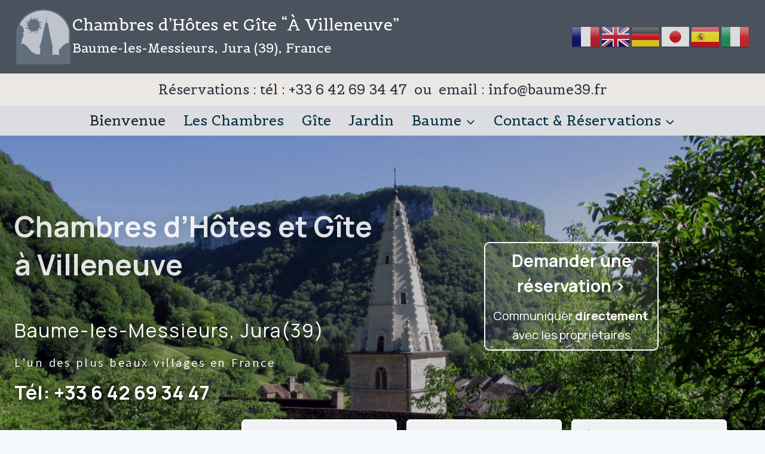

--- FILE ---
content_type: text/html; charset=UTF-8
request_url: http://baume39.fr/
body_size: 32917
content:
<!doctype html>
<html lang="fr-FR" class="no-js" itemtype="https://schema.org/WebPage" itemscope>
<head>
	<meta charset="UTF-8">
	<meta name="viewport" content="width=device-width, initial-scale=1, minimum-scale=1">
	<link rel='stylesheet' id='kadence-kb-splide-css' href='http://baume39.fr/wp-content/plugins/kadence-blocks/includes/assets/css/kadence-splide.min.css?ver=3.5.17' media='all' />
<link rel='stylesheet' id='kadence-blocks-splide-css' href='http://baume39.fr/wp-content/plugins/kadence-blocks/includes/assets/css/kb-blocks-splide.min.css?ver=3.5.17' media='all' />
<meta name='robots' content='index, follow, max-image-preview:large, max-snippet:-1, max-video-preview:-1' />
	<style>img:is([sizes="auto" i], [sizes^="auto," i]) { contain-intrinsic-size: 3000px 1500px }</style>
	
	<!-- This site is optimized with the Yoast SEO plugin v25.7 - https://yoast.com/wordpress/plugins/seo/ -->
	<title>Chambres d’Hôtes et Gîte à Baume-Les-Messieurs - Chambres d’Hôtes et Gîte “À Villeneuve”</title>
	<link rel="canonical" href="https://baume39.fr/" />
	<meta property="og:locale" content="fr_FR" />
	<meta property="og:type" content="website" />
	<meta property="og:title" content="Chambres d’Hôtes et Gîte à Baume-Les-Messieurs - Chambres d’Hôtes et Gîte “À Villeneuve”" />
	<meta property="og:description" content="Chambres d’Hôtes et Gîte à Villeneuve Baume-les-Messieurs, Jura(39) L’un des plus beaux villages en France Tél:&nbsp;+33 6 42 69 34 47 Demander une réservation &gt; Communiquer&nbsp;directement&nbsp;avec les propriétaires Chambre au premier étage Chambre au rez-de-chaussée Gîte indépendant Découvrez nos chambres d’hôtes et gîte à Villeneuve, Baume-les-Messieurs, Jura(39), France Tél: 06 42 69 34 47depuis l&rsquo;étranger :..." />
	<meta property="og:url" content="https://baume39.fr/" />
	<meta property="og:site_name" content="Chambres d’Hôtes et Gîte “À Villeneuve”" />
	<meta property="article:modified_time" content="2025-08-05T09:39:02+00:00" />
	<meta property="og:image" content="http://matt.baume39.fr/jardins-de-labbaye/wp-content/uploads/sites/16/2024/05/ch14-2-1.jpg" />
	<meta name="twitter:card" content="summary_large_image" />
	<script type="application/ld+json" class="yoast-schema-graph">{"@context":"https://schema.org","@graph":[{"@type":"WebPage","@id":"https://baume39.fr/","url":"https://baume39.fr/","name":"Chambres d’Hôtes et Gîte à Baume-Les-Messieurs - Chambres d’Hôtes et Gîte “À Villeneuve”","isPartOf":{"@id":"https://baume39.fr/#website"},"about":{"@id":"https://baume39.fr/#organization"},"primaryImageOfPage":{"@id":"https://baume39.fr/#primaryimage"},"image":{"@id":"https://baume39.fr/#primaryimage"},"thumbnailUrl":"http://matt.baume39.fr/jardins-de-labbaye/wp-content/uploads/sites/16/2024/05/ch14-2-1.jpg","datePublished":"2017-08-15T10:58:13+00:00","dateModified":"2025-08-05T09:39:02+00:00","breadcrumb":{"@id":"https://baume39.fr/#breadcrumb"},"inLanguage":"fr-FR","potentialAction":[{"@type":"ReadAction","target":["https://baume39.fr/"]}]},{"@type":"ImageObject","inLanguage":"fr-FR","@id":"https://baume39.fr/#primaryimage","url":"http://matt.baume39.fr/jardins-de-labbaye/wp-content/uploads/sites/16/2024/05/ch14-2-1.jpg","contentUrl":"http://matt.baume39.fr/jardins-de-labbaye/wp-content/uploads/sites/16/2024/05/ch14-2-1.jpg"},{"@type":"BreadcrumbList","@id":"https://baume39.fr/#breadcrumb","itemListElement":[{"@type":"ListItem","position":1,"name":"Accueil"}]},{"@type":"WebSite","@id":"https://baume39.fr/#website","url":"https://baume39.fr/","name":"Chambres d’Hôtes et Gîte “À Villeneuve”","description":"Baume-les-Messieurs, Jura (39), France","publisher":{"@id":"https://baume39.fr/#organization"},"potentialAction":[{"@type":"SearchAction","target":{"@type":"EntryPoint","urlTemplate":"https://baume39.fr/?s={search_term_string}"},"query-input":{"@type":"PropertyValueSpecification","valueRequired":true,"valueName":"search_term_string"}}],"inLanguage":"fr-FR"},{"@type":"Organization","@id":"https://baume39.fr/#organization","name":"Chambres d’Hôtes et Gîte “À Villeneuve”","url":"https://baume39.fr/","logo":{"@type":"ImageObject","inLanguage":"fr-FR","@id":"https://baume39.fr/#/schema/logo/image/","url":"http://baume39.fr/wp-content/uploads/2025/01/logo8b.png","contentUrl":"http://baume39.fr/wp-content/uploads/2025/01/logo8b.png","width":121,"height":116,"caption":"Chambres d’Hôtes et Gîte “À Villeneuve”"},"image":{"@id":"https://baume39.fr/#/schema/logo/image/"}}]}</script>
	<!-- / Yoast SEO plugin. -->


<link rel="alternate" type="application/rss+xml" title="Chambres d’Hôtes et Gîte “À Villeneuve” &raquo; Flux" href="http://baume39.fr/feed/" />
<link rel="alternate" type="application/rss+xml" title="Chambres d’Hôtes et Gîte “À Villeneuve” &raquo; Flux des commentaires" href="http://baume39.fr/comments/feed/" />
			<script>document.documentElement.classList.remove( 'no-js' );</script>
			<link rel="alternate" type="application/rss+xml" title="Chambres d’Hôtes et Gîte “À Villeneuve” &raquo; Chambres d’Hôtes et Gîte à Baume-Les-Messieurs Flux des commentaires" href="http://baume39.fr/home/feed/" />
<script>
window._wpemojiSettings = {"baseUrl":"https:\/\/s.w.org\/images\/core\/emoji\/16.0.1\/72x72\/","ext":".png","svgUrl":"https:\/\/s.w.org\/images\/core\/emoji\/16.0.1\/svg\/","svgExt":".svg","source":{"concatemoji":"http:\/\/baume39.fr\/wp-includes\/js\/wp-emoji-release.min.js?ver=6.8.3"}};
/*! This file is auto-generated */
!function(s,n){var o,i,e;function c(e){try{var t={supportTests:e,timestamp:(new Date).valueOf()};sessionStorage.setItem(o,JSON.stringify(t))}catch(e){}}function p(e,t,n){e.clearRect(0,0,e.canvas.width,e.canvas.height),e.fillText(t,0,0);var t=new Uint32Array(e.getImageData(0,0,e.canvas.width,e.canvas.height).data),a=(e.clearRect(0,0,e.canvas.width,e.canvas.height),e.fillText(n,0,0),new Uint32Array(e.getImageData(0,0,e.canvas.width,e.canvas.height).data));return t.every(function(e,t){return e===a[t]})}function u(e,t){e.clearRect(0,0,e.canvas.width,e.canvas.height),e.fillText(t,0,0);for(var n=e.getImageData(16,16,1,1),a=0;a<n.data.length;a++)if(0!==n.data[a])return!1;return!0}function f(e,t,n,a){switch(t){case"flag":return n(e,"\ud83c\udff3\ufe0f\u200d\u26a7\ufe0f","\ud83c\udff3\ufe0f\u200b\u26a7\ufe0f")?!1:!n(e,"\ud83c\udde8\ud83c\uddf6","\ud83c\udde8\u200b\ud83c\uddf6")&&!n(e,"\ud83c\udff4\udb40\udc67\udb40\udc62\udb40\udc65\udb40\udc6e\udb40\udc67\udb40\udc7f","\ud83c\udff4\u200b\udb40\udc67\u200b\udb40\udc62\u200b\udb40\udc65\u200b\udb40\udc6e\u200b\udb40\udc67\u200b\udb40\udc7f");case"emoji":return!a(e,"\ud83e\udedf")}return!1}function g(e,t,n,a){var r="undefined"!=typeof WorkerGlobalScope&&self instanceof WorkerGlobalScope?new OffscreenCanvas(300,150):s.createElement("canvas"),o=r.getContext("2d",{willReadFrequently:!0}),i=(o.textBaseline="top",o.font="600 32px Arial",{});return e.forEach(function(e){i[e]=t(o,e,n,a)}),i}function t(e){var t=s.createElement("script");t.src=e,t.defer=!0,s.head.appendChild(t)}"undefined"!=typeof Promise&&(o="wpEmojiSettingsSupports",i=["flag","emoji"],n.supports={everything:!0,everythingExceptFlag:!0},e=new Promise(function(e){s.addEventListener("DOMContentLoaded",e,{once:!0})}),new Promise(function(t){var n=function(){try{var e=JSON.parse(sessionStorage.getItem(o));if("object"==typeof e&&"number"==typeof e.timestamp&&(new Date).valueOf()<e.timestamp+604800&&"object"==typeof e.supportTests)return e.supportTests}catch(e){}return null}();if(!n){if("undefined"!=typeof Worker&&"undefined"!=typeof OffscreenCanvas&&"undefined"!=typeof URL&&URL.createObjectURL&&"undefined"!=typeof Blob)try{var e="postMessage("+g.toString()+"("+[JSON.stringify(i),f.toString(),p.toString(),u.toString()].join(",")+"));",a=new Blob([e],{type:"text/javascript"}),r=new Worker(URL.createObjectURL(a),{name:"wpTestEmojiSupports"});return void(r.onmessage=function(e){c(n=e.data),r.terminate(),t(n)})}catch(e){}c(n=g(i,f,p,u))}t(n)}).then(function(e){for(var t in e)n.supports[t]=e[t],n.supports.everything=n.supports.everything&&n.supports[t],"flag"!==t&&(n.supports.everythingExceptFlag=n.supports.everythingExceptFlag&&n.supports[t]);n.supports.everythingExceptFlag=n.supports.everythingExceptFlag&&!n.supports.flag,n.DOMReady=!1,n.readyCallback=function(){n.DOMReady=!0}}).then(function(){return e}).then(function(){var e;n.supports.everything||(n.readyCallback(),(e=n.source||{}).concatemoji?t(e.concatemoji):e.wpemoji&&e.twemoji&&(t(e.twemoji),t(e.wpemoji)))}))}((window,document),window._wpemojiSettings);
</script>
<style id='wp-emoji-styles-inline-css'>

	img.wp-smiley, img.emoji {
		display: inline !important;
		border: none !important;
		box-shadow: none !important;
		height: 1em !important;
		width: 1em !important;
		margin: 0 0.07em !important;
		vertical-align: -0.1em !important;
		background: none !important;
		padding: 0 !important;
	}
</style>
<link rel='stylesheet' id='wp-block-library-css' href='http://baume39.fr/wp-includes/css/dist/block-library/style.min.css?ver=6.8.3' media='all' />
<style id='classic-theme-styles-inline-css'>
/*! This file is auto-generated */
.wp-block-button__link{color:#fff;background-color:#32373c;border-radius:9999px;box-shadow:none;text-decoration:none;padding:calc(.667em + 2px) calc(1.333em + 2px);font-size:1.125em}.wp-block-file__button{background:#32373c;color:#fff;text-decoration:none}
</style>
<link rel='stylesheet' id='jquery-twentytwenty-css' href='http://baume39.fr/wp-content/plugins/image-comparison-block/assets/css/twentytwenty.css?ver=1647532537' media='all' />
<link rel='stylesheet' id='ideabox-image-comparison-block-css' href='http://baume39.fr/wp-content/plugins/image-comparison-block/build/style-index.css?ver=1647532537' media='all' />
<link rel='stylesheet' id='awb-css' href='http://baume39.fr/wp-content/plugins/advanced-backgrounds/assets/awb/awb.min.css?ver=1.12.7' media='all' />
<style id='global-styles-inline-css'>
:root{--wp--preset--aspect-ratio--square: 1;--wp--preset--aspect-ratio--4-3: 4/3;--wp--preset--aspect-ratio--3-4: 3/4;--wp--preset--aspect-ratio--3-2: 3/2;--wp--preset--aspect-ratio--2-3: 2/3;--wp--preset--aspect-ratio--16-9: 16/9;--wp--preset--aspect-ratio--9-16: 9/16;--wp--preset--color--black: #000000;--wp--preset--color--cyan-bluish-gray: #abb8c3;--wp--preset--color--white: #ffffff;--wp--preset--color--pale-pink: #f78da7;--wp--preset--color--vivid-red: #cf2e2e;--wp--preset--color--luminous-vivid-orange: #ff6900;--wp--preset--color--luminous-vivid-amber: #fcb900;--wp--preset--color--light-green-cyan: #7bdcb5;--wp--preset--color--vivid-green-cyan: #00d084;--wp--preset--color--pale-cyan-blue: #8ed1fc;--wp--preset--color--vivid-cyan-blue: #0693e3;--wp--preset--color--vivid-purple: #9b51e0;--wp--preset--color--theme-palette-1: var(--global-palette1);--wp--preset--color--theme-palette-2: var(--global-palette2);--wp--preset--color--theme-palette-3: var(--global-palette3);--wp--preset--color--theme-palette-4: var(--global-palette4);--wp--preset--color--theme-palette-5: var(--global-palette5);--wp--preset--color--theme-palette-6: var(--global-palette6);--wp--preset--color--theme-palette-7: var(--global-palette7);--wp--preset--color--theme-palette-8: var(--global-palette8);--wp--preset--color--theme-palette-9: var(--global-palette9);--wp--preset--gradient--vivid-cyan-blue-to-vivid-purple: linear-gradient(135deg,rgba(6,147,227,1) 0%,rgb(155,81,224) 100%);--wp--preset--gradient--light-green-cyan-to-vivid-green-cyan: linear-gradient(135deg,rgb(122,220,180) 0%,rgb(0,208,130) 100%);--wp--preset--gradient--luminous-vivid-amber-to-luminous-vivid-orange: linear-gradient(135deg,rgba(252,185,0,1) 0%,rgba(255,105,0,1) 100%);--wp--preset--gradient--luminous-vivid-orange-to-vivid-red: linear-gradient(135deg,rgba(255,105,0,1) 0%,rgb(207,46,46) 100%);--wp--preset--gradient--very-light-gray-to-cyan-bluish-gray: linear-gradient(135deg,rgb(238,238,238) 0%,rgb(169,184,195) 100%);--wp--preset--gradient--cool-to-warm-spectrum: linear-gradient(135deg,rgb(74,234,220) 0%,rgb(151,120,209) 20%,rgb(207,42,186) 40%,rgb(238,44,130) 60%,rgb(251,105,98) 80%,rgb(254,248,76) 100%);--wp--preset--gradient--blush-light-purple: linear-gradient(135deg,rgb(255,206,236) 0%,rgb(152,150,240) 100%);--wp--preset--gradient--blush-bordeaux: linear-gradient(135deg,rgb(254,205,165) 0%,rgb(254,45,45) 50%,rgb(107,0,62) 100%);--wp--preset--gradient--luminous-dusk: linear-gradient(135deg,rgb(255,203,112) 0%,rgb(199,81,192) 50%,rgb(65,88,208) 100%);--wp--preset--gradient--pale-ocean: linear-gradient(135deg,rgb(255,245,203) 0%,rgb(182,227,212) 50%,rgb(51,167,181) 100%);--wp--preset--gradient--electric-grass: linear-gradient(135deg,rgb(202,248,128) 0%,rgb(113,206,126) 100%);--wp--preset--gradient--midnight: linear-gradient(135deg,rgb(2,3,129) 0%,rgb(40,116,252) 100%);--wp--preset--font-size--small: var(--global-font-size-small);--wp--preset--font-size--medium: var(--global-font-size-medium);--wp--preset--font-size--large: var(--global-font-size-large);--wp--preset--font-size--x-large: 42px;--wp--preset--font-size--larger: var(--global-font-size-larger);--wp--preset--font-size--xxlarge: var(--global-font-size-xxlarge);--wp--preset--spacing--20: 0.44rem;--wp--preset--spacing--30: 0.67rem;--wp--preset--spacing--40: 1rem;--wp--preset--spacing--50: 1.5rem;--wp--preset--spacing--60: 2.25rem;--wp--preset--spacing--70: 3.38rem;--wp--preset--spacing--80: 5.06rem;--wp--preset--shadow--natural: 6px 6px 9px rgba(0, 0, 0, 0.2);--wp--preset--shadow--deep: 12px 12px 50px rgba(0, 0, 0, 0.4);--wp--preset--shadow--sharp: 6px 6px 0px rgba(0, 0, 0, 0.2);--wp--preset--shadow--outlined: 6px 6px 0px -3px rgba(255, 255, 255, 1), 6px 6px rgba(0, 0, 0, 1);--wp--preset--shadow--crisp: 6px 6px 0px rgba(0, 0, 0, 1);}:where(.is-layout-flex){gap: 0.5em;}:where(.is-layout-grid){gap: 0.5em;}body .is-layout-flex{display: flex;}.is-layout-flex{flex-wrap: wrap;align-items: center;}.is-layout-flex > :is(*, div){margin: 0;}body .is-layout-grid{display: grid;}.is-layout-grid > :is(*, div){margin: 0;}:where(.wp-block-columns.is-layout-flex){gap: 2em;}:where(.wp-block-columns.is-layout-grid){gap: 2em;}:where(.wp-block-post-template.is-layout-flex){gap: 1.25em;}:where(.wp-block-post-template.is-layout-grid){gap: 1.25em;}.has-black-color{color: var(--wp--preset--color--black) !important;}.has-cyan-bluish-gray-color{color: var(--wp--preset--color--cyan-bluish-gray) !important;}.has-white-color{color: var(--wp--preset--color--white) !important;}.has-pale-pink-color{color: var(--wp--preset--color--pale-pink) !important;}.has-vivid-red-color{color: var(--wp--preset--color--vivid-red) !important;}.has-luminous-vivid-orange-color{color: var(--wp--preset--color--luminous-vivid-orange) !important;}.has-luminous-vivid-amber-color{color: var(--wp--preset--color--luminous-vivid-amber) !important;}.has-light-green-cyan-color{color: var(--wp--preset--color--light-green-cyan) !important;}.has-vivid-green-cyan-color{color: var(--wp--preset--color--vivid-green-cyan) !important;}.has-pale-cyan-blue-color{color: var(--wp--preset--color--pale-cyan-blue) !important;}.has-vivid-cyan-blue-color{color: var(--wp--preset--color--vivid-cyan-blue) !important;}.has-vivid-purple-color{color: var(--wp--preset--color--vivid-purple) !important;}.has-black-background-color{background-color: var(--wp--preset--color--black) !important;}.has-cyan-bluish-gray-background-color{background-color: var(--wp--preset--color--cyan-bluish-gray) !important;}.has-white-background-color{background-color: var(--wp--preset--color--white) !important;}.has-pale-pink-background-color{background-color: var(--wp--preset--color--pale-pink) !important;}.has-vivid-red-background-color{background-color: var(--wp--preset--color--vivid-red) !important;}.has-luminous-vivid-orange-background-color{background-color: var(--wp--preset--color--luminous-vivid-orange) !important;}.has-luminous-vivid-amber-background-color{background-color: var(--wp--preset--color--luminous-vivid-amber) !important;}.has-light-green-cyan-background-color{background-color: var(--wp--preset--color--light-green-cyan) !important;}.has-vivid-green-cyan-background-color{background-color: var(--wp--preset--color--vivid-green-cyan) !important;}.has-pale-cyan-blue-background-color{background-color: var(--wp--preset--color--pale-cyan-blue) !important;}.has-vivid-cyan-blue-background-color{background-color: var(--wp--preset--color--vivid-cyan-blue) !important;}.has-vivid-purple-background-color{background-color: var(--wp--preset--color--vivid-purple) !important;}.has-black-border-color{border-color: var(--wp--preset--color--black) !important;}.has-cyan-bluish-gray-border-color{border-color: var(--wp--preset--color--cyan-bluish-gray) !important;}.has-white-border-color{border-color: var(--wp--preset--color--white) !important;}.has-pale-pink-border-color{border-color: var(--wp--preset--color--pale-pink) !important;}.has-vivid-red-border-color{border-color: var(--wp--preset--color--vivid-red) !important;}.has-luminous-vivid-orange-border-color{border-color: var(--wp--preset--color--luminous-vivid-orange) !important;}.has-luminous-vivid-amber-border-color{border-color: var(--wp--preset--color--luminous-vivid-amber) !important;}.has-light-green-cyan-border-color{border-color: var(--wp--preset--color--light-green-cyan) !important;}.has-vivid-green-cyan-border-color{border-color: var(--wp--preset--color--vivid-green-cyan) !important;}.has-pale-cyan-blue-border-color{border-color: var(--wp--preset--color--pale-cyan-blue) !important;}.has-vivid-cyan-blue-border-color{border-color: var(--wp--preset--color--vivid-cyan-blue) !important;}.has-vivid-purple-border-color{border-color: var(--wp--preset--color--vivid-purple) !important;}.has-vivid-cyan-blue-to-vivid-purple-gradient-background{background: var(--wp--preset--gradient--vivid-cyan-blue-to-vivid-purple) !important;}.has-light-green-cyan-to-vivid-green-cyan-gradient-background{background: var(--wp--preset--gradient--light-green-cyan-to-vivid-green-cyan) !important;}.has-luminous-vivid-amber-to-luminous-vivid-orange-gradient-background{background: var(--wp--preset--gradient--luminous-vivid-amber-to-luminous-vivid-orange) !important;}.has-luminous-vivid-orange-to-vivid-red-gradient-background{background: var(--wp--preset--gradient--luminous-vivid-orange-to-vivid-red) !important;}.has-very-light-gray-to-cyan-bluish-gray-gradient-background{background: var(--wp--preset--gradient--very-light-gray-to-cyan-bluish-gray) !important;}.has-cool-to-warm-spectrum-gradient-background{background: var(--wp--preset--gradient--cool-to-warm-spectrum) !important;}.has-blush-light-purple-gradient-background{background: var(--wp--preset--gradient--blush-light-purple) !important;}.has-blush-bordeaux-gradient-background{background: var(--wp--preset--gradient--blush-bordeaux) !important;}.has-luminous-dusk-gradient-background{background: var(--wp--preset--gradient--luminous-dusk) !important;}.has-pale-ocean-gradient-background{background: var(--wp--preset--gradient--pale-ocean) !important;}.has-electric-grass-gradient-background{background: var(--wp--preset--gradient--electric-grass) !important;}.has-midnight-gradient-background{background: var(--wp--preset--gradient--midnight) !important;}.has-small-font-size{font-size: var(--wp--preset--font-size--small) !important;}.has-medium-font-size{font-size: var(--wp--preset--font-size--medium) !important;}.has-large-font-size{font-size: var(--wp--preset--font-size--large) !important;}.has-x-large-font-size{font-size: var(--wp--preset--font-size--x-large) !important;}
:where(.wp-block-post-template.is-layout-flex){gap: 1.25em;}:where(.wp-block-post-template.is-layout-grid){gap: 1.25em;}
:where(.wp-block-columns.is-layout-flex){gap: 2em;}:where(.wp-block-columns.is-layout-grid){gap: 2em;}
:root :where(.wp-block-pullquote){font-size: 1.5em;line-height: 1.6;}
</style>
<link rel='stylesheet' id='contact-form-7-css' href='http://baume39.fr/wp-content/plugins/contact-form-7/includes/css/styles.css?ver=6.1.1' media='all' />
<style id='contact-form-7-inline-css'>
.wpcf7 .wpcf7-recaptcha iframe {margin-bottom: 0;}.wpcf7 .wpcf7-recaptcha[data-align="center"] > div {margin: 0 auto;}.wpcf7 .wpcf7-recaptcha[data-align="right"] > div {margin: 0 0 0 auto;}
</style>
<link rel='stylesheet' id='spam-protect-for-contact-form7-css' href='http://baume39.fr/wp-content/plugins/wp-contact-form-7-spam-blocker/frontend/css/spam-protect-for-contact-form7.css?ver=1.0.0' media='all' />
<link rel='stylesheet' id='kadence-global-css' href='http://baume39.fr/wp-content/themes/kadence/assets/css/global.min.css?ver=1.3.0' media='all' />
<style id='kadence-global-inline-css'>
/* Kadence Base CSS */
:root{--global-palette1:#e3decb;--global-palette2:#f7f2ed;--global-palette3:#1A202C;--global-palette4:#2D3748;--global-palette5:#4A5568;--global-palette6:#718096;--global-palette7:#ebe7e4;--global-palette8:#F7FAFC;--global-palette9:#ffffff;--global-palette9rgb:255, 255, 255;--global-palette-highlight:var(--global-palette4);--global-palette-highlight-alt:var(--global-palette5);--global-palette-highlight-alt2:var(--global-palette9);--global-palette-btn-bg:var(--global-palette1);--global-palette-btn-bg-hover:var(--global-palette2);--global-palette-btn:var(--global-palette9);--global-palette-btn-hover:var(--global-palette9);--global-body-font-family:Manrope, sans-serif;--global-heading-font-family:inherit;--global-primary-nav-font-family:Belgrano, serif;--global-fallback-font:sans-serif;--global-display-fallback-font:sans-serif;--global-content-width:1290px;--global-content-wide-width:calc(1290px + 230px);--global-content-narrow-width:842px;--global-content-edge-padding:1.5rem;--global-content-boxed-padding:2.97rem;--global-calc-content-width:calc(1290px - var(--global-content-edge-padding) - var(--global-content-edge-padding) );--wp--style--global--content-size:var(--global-calc-content-width);}.wp-site-blocks{--global-vw:calc( 100vw - ( 0.5 * var(--scrollbar-offset)));}body{background:var(--global-palette8);}body, input, select, optgroup, textarea{font-style:normal;font-weight:normal;font-size:20px;line-height:1.6;font-family:var(--global-body-font-family);color:var(--global-palette4);}.content-bg, body.content-style-unboxed .site{background:var(--global-palette9);}h1,h2,h3,h4,h5,h6{font-family:var(--global-heading-font-family);}h1{font-style:normal;font-weight:700;font-size:32px;line-height:1.5;color:#353519;}h2{font-style:normal;font-weight:700;font-size:28px;line-height:1.5;color:var(--global-palette3);}h3{font-style:normal;font-weight:700;font-size:24px;line-height:1.5;color:#3d3b31;}h4{font-style:normal;font-weight:700;font-size:22px;line-height:1.5;color:var(--global-palette5);}h5{font-style:normal;font-weight:normal;font-size:20px;line-height:1.5;font-family:Akatab, sans-serif;color:var(--global-palette4);}h6{font-style:normal;font-weight:500;line-height:3px;color:var(--global-palette5);}.entry-hero .kadence-breadcrumbs{max-width:1290px;}.site-container, .site-header-row-layout-contained, .site-footer-row-layout-contained, .entry-hero-layout-contained, .comments-area, .alignfull > .wp-block-cover__inner-container, .alignwide > .wp-block-cover__inner-container{max-width:var(--global-content-width);}.content-width-narrow .content-container.site-container, .content-width-narrow .hero-container.site-container{max-width:var(--global-content-narrow-width);}@media all and (min-width: 1520px){.wp-site-blocks .content-container  .alignwide{margin-left:-115px;margin-right:-115px;width:unset;max-width:unset;}}@media all and (min-width: 1102px){.content-width-narrow .wp-site-blocks .content-container .alignwide{margin-left:-130px;margin-right:-130px;width:unset;max-width:unset;}}.content-style-boxed .wp-site-blocks .entry-content .alignwide{margin-left:calc( -1 * var( --global-content-boxed-padding ) );margin-right:calc( -1 * var( --global-content-boxed-padding ) );}.content-area{margin-top:3.19rem;margin-bottom:3.19rem;}@media all and (max-width: 1024px){.content-area{margin-top:3rem;margin-bottom:3rem;}}@media all and (max-width: 767px){.content-area{margin-top:2rem;margin-bottom:2rem;}}@media all and (max-width: 1024px){:root{--global-content-boxed-padding:2rem;}}@media all and (max-width: 767px){:root{--global-content-boxed-padding:1.5rem;}}.entry-content-wrap{padding:2.97rem;}@media all and (max-width: 1024px){.entry-content-wrap{padding:2rem;}}@media all and (max-width: 767px){.entry-content-wrap{padding:1.5rem;}}.entry.single-entry{box-shadow:0px 15px 15px -10px rgba(0,0,0,0.05);}.entry.loop-entry{box-shadow:0px 15px 15px -10px rgba(0,0,0,0.05);}.loop-entry .entry-content-wrap{padding:2rem;}@media all and (max-width: 1024px){.loop-entry .entry-content-wrap{padding:2rem;}}@media all and (max-width: 767px){.loop-entry .entry-content-wrap{padding:1.5rem;}}button, .button, .wp-block-button__link, input[type="button"], input[type="reset"], input[type="submit"], .fl-button, .elementor-button-wrapper .elementor-button, .wc-block-components-checkout-place-order-button, .wc-block-cart__submit{box-shadow:0px 0px 0px -7px rgba(0,0,0,0);}button:hover, button:focus, button:active, .button:hover, .button:focus, .button:active, .wp-block-button__link:hover, .wp-block-button__link:focus, .wp-block-button__link:active, input[type="button"]:hover, input[type="button"]:focus, input[type="button"]:active, input[type="reset"]:hover, input[type="reset"]:focus, input[type="reset"]:active, input[type="submit"]:hover, input[type="submit"]:focus, input[type="submit"]:active, .elementor-button-wrapper .elementor-button:hover, .elementor-button-wrapper .elementor-button:focus, .elementor-button-wrapper .elementor-button:active, .wc-block-cart__submit:hover{box-shadow:0px 15px 25px -7px rgba(0,0,0,0.1);}.kb-button.kb-btn-global-outline.kb-btn-global-inherit{padding-top:calc(px - 2px);padding-right:calc(px - 2px);padding-bottom:calc(px - 2px);padding-left:calc(px - 2px);}.entry-content :where(.wp-block-image) img, .entry-content :where(.wp-block-kadence-image) img{border-radius:6px;}@media all and (min-width: 1025px){.transparent-header .entry-hero .entry-hero-container-inner{padding-top:calc(123px + 22px + 0px);}}@media all and (max-width: 1024px){.mobile-transparent-header .entry-hero .entry-hero-container-inner{padding-top:22px;}}@media all and (max-width: 767px){.mobile-transparent-header .entry-hero .entry-hero-container-inner{padding-top:22px;}}#kt-scroll-up-reader, #kt-scroll-up{border-radius:0px 0px 0px 0px;bottom:30px;font-size:1.2em;padding:0.4em 0.4em 0.4em 0.4em;}#kt-scroll-up-reader.scroll-up-side-right, #kt-scroll-up.scroll-up-side-right{right:30px;}#kt-scroll-up-reader.scroll-up-side-left, #kt-scroll-up.scroll-up-side-left{left:30px;}.wp-site-blocks .page-title h1{font-style:normal;font-weight:normal;color:#385720;}.entry-hero.page-hero-section .entry-header{min-height:200px;}
/* Kadence Header CSS */
@media all and (max-width: 1024px){.mobile-transparent-header #masthead{position:absolute;left:0px;right:0px;z-index:100;}.kadence-scrollbar-fixer.mobile-transparent-header #masthead{right:var(--scrollbar-offset,0);}.mobile-transparent-header #masthead, .mobile-transparent-header .site-top-header-wrap .site-header-row-container-inner, .mobile-transparent-header .site-main-header-wrap .site-header-row-container-inner, .mobile-transparent-header .site-bottom-header-wrap .site-header-row-container-inner{background:transparent;}.site-header-row-tablet-layout-fullwidth, .site-header-row-tablet-layout-standard{padding:0px;}}@media all and (min-width: 1025px){.transparent-header #masthead{position:absolute;left:0px;right:0px;z-index:100;}.transparent-header.kadence-scrollbar-fixer #masthead{right:var(--scrollbar-offset,0);}.transparent-header #masthead, .transparent-header .site-top-header-wrap .site-header-row-container-inner, .transparent-header .site-main-header-wrap .site-header-row-container-inner, .transparent-header .site-bottom-header-wrap .site-header-row-container-inner{background:transparent;}}.site-branding a.brand img{max-width:97px;}.site-branding a.brand img.svg-logo-image{width:97px;}@media all and (max-width: 767px){.site-branding a.brand img{max-width:97px;}.site-branding a.brand img.svg-logo-image{width:97px;}}.site-branding{padding:0px 0px 0px 0px;}.site-branding .site-title{font-style:normal;font-weight:normal;font-size:1.706rem;line-height:1.006;font-family:Belgrano, serif;color:var(--global-palette9);}.site-branding .site-title:hover{color:var(--global-palette9);}.site-branding .site-description{font-style:normal;font-weight:normal;font-size:22px;line-height:1.4;font-family:Belgrano, serif;color:var(--global-palette9);}#masthead, #masthead .kadence-sticky-header.item-is-fixed:not(.item-at-start):not(.site-header-row-container):not(.site-main-header-wrap), #masthead .kadence-sticky-header.item-is-fixed:not(.item-at-start) > .site-header-row-container-inner{background:#ffffff;}.site-main-header-wrap .site-header-row-container-inner{background:var(--global-palette7);}.site-main-header-inner-wrap{min-height:22px;}@media all and (max-width: 767px){.site-main-header-wrap .site-header-row-container-inner{background:var(--global-palette4);}}.site-top-header-wrap .site-header-row-container-inner{background:#4a525d;}.site-top-header-inner-wrap{min-height:123px;}.site-bottom-header-wrap .site-header-row-container-inner{background:#dcdde0;border-top:0px none transparent;}.site-bottom-header-inner-wrap{min-height:0px;}.site-bottom-header-wrap .site-header-row-container-inner>.site-container{padding:0px 0px 0px 0px;}#masthead .kadence-sticky-header.item-is-fixed:not(.item-at-start):not(.site-header-row-container):not(.item-hidden-above):not(.site-main-header-wrap), #masthead .kadence-sticky-header.item-is-fixed:not(.item-at-start):not(.item-hidden-above) > .site-header-row-container-inner{background:#d5dce0;}.header-navigation[class*="header-navigation-style-underline"] .header-menu-container.primary-menu-container>ul>li>a:after{width:calc( 100% - 1.24em);}.main-navigation .primary-menu-container > ul > li.menu-item > a{padding-left:calc(1.24em / 2);padding-right:calc(1.24em / 2);padding-top:0.24em;padding-bottom:0.24em;color:#072f44;}.main-navigation .primary-menu-container > ul > li.menu-item .dropdown-nav-special-toggle{right:calc(1.24em / 2);}.main-navigation .primary-menu-container > ul li.menu-item > a{font-style:normal;font-weight:normal;font-size:24px;font-family:var(--global-primary-nav-font-family);}.main-navigation .primary-menu-container > ul > li.menu-item > a:hover{color:var(--global-palette-highlight);}.main-navigation .primary-menu-container > ul > li.menu-item.current-menu-item > a{color:var(--global-palette3);}.header-navigation .header-menu-container ul ul.sub-menu, .header-navigation .header-menu-container ul ul.submenu{background:var(--global-palette8);box-shadow:0px 2px 13px 0px rgba(0,0,0,0.1);}.header-navigation .header-menu-container ul ul li.menu-item, .header-menu-container ul.menu > li.kadence-menu-mega-enabled > ul > li.menu-item > a{border-bottom:1px solid var(--global-palette5);}.header-navigation .header-menu-container ul ul li.menu-item > a{width:411px;padding-top:0.32em;padding-bottom:0.32em;color:var(--global-palette4);font-style:normal;font-size:24px;line-height:1.399;}.header-navigation .header-menu-container ul ul li.menu-item > a:hover{color:var(--global-palette3);background:#d7dee8;}.header-navigation .header-menu-container ul ul li.menu-item.current-menu-item > a{color:var(--global-palette5);background:#d1d7e0;}.mobile-toggle-open-container .menu-toggle-open, .mobile-toggle-open-container .menu-toggle-open:focus{background:var(--global-palette4);color:var(--global-palette9);padding:0.4em 0.6em 0.4em 0.6em;font-size:14px;}.mobile-toggle-open-container .menu-toggle-open.menu-toggle-style-bordered{border:1px solid currentColor;}.mobile-toggle-open-container .menu-toggle-open .menu-toggle-icon{font-size:49px;}.mobile-toggle-open-container .menu-toggle-open:hover, .mobile-toggle-open-container .menu-toggle-open:focus-visible{color:var(--global-palette8);}.mobile-navigation ul li{font-style:normal;font-size:19px;}.mobile-navigation ul li a{padding-top:1em;padding-bottom:1em;}.mobile-navigation ul li > a, .mobile-navigation ul li.menu-item-has-children > .drawer-nav-drop-wrap{background:var(--global-palette3);color:var(--global-palette9);}.mobile-navigation ul li > a:hover, .mobile-navigation ul li.menu-item-has-children > .drawer-nav-drop-wrap:hover{background:var(--global-palette4);color:var(--global-palette8);}.mobile-navigation ul li.current-menu-item > a, .mobile-navigation ul li.current-menu-item.menu-item-has-children > .drawer-nav-drop-wrap{background:var(--global-palette5);color:var(--global-palette7);}.mobile-navigation ul li.menu-item-has-children .drawer-nav-drop-wrap, .mobile-navigation ul li:not(.menu-item-has-children) a{border-bottom:1px solid var(--global-palette9);}.mobile-navigation:not(.drawer-navigation-parent-toggle-true) ul li.menu-item-has-children .drawer-nav-drop-wrap button{border-left:1px solid var(--global-palette9);}#mobile-drawer .drawer-inner, #mobile-drawer.popup-drawer-layout-fullwidth.popup-drawer-animation-slice .pop-portion-bg, #mobile-drawer.popup-drawer-layout-fullwidth.popup-drawer-animation-slice.pop-animated.show-drawer .drawer-inner{background:var(--global-palette4);}#mobile-drawer .drawer-header .drawer-toggle{padding:0.6em 0.15em 0.6em 0.15em;font-size:24px;}#main-header .header-button{font-style:normal;font-weight:normal;font-size:23px;font-family:Belgrano, serif;border-radius:0px 0px 0px 0px;color:var(--global-palette4);background:var(--global-palette7);border:2px none transparent;box-shadow:0px 0px 0px -7px rgba(0,0,0,0);}#main-header .header-button:hover{box-shadow:0px 15px 25px -7px rgba(0,0,0,0.1);}.header-html{font-style:normal;}
/* Kadence Footer CSS */
#colophon{background:#e9eff3;}.site-middle-footer-inner-wrap{padding-top:30px;padding-bottom:30px;grid-column-gap:30px;grid-row-gap:30px;}.site-middle-footer-inner-wrap .widget{margin-bottom:30px;}.site-middle-footer-inner-wrap .site-footer-section:not(:last-child):after{border-right:1px solid rgba(113,128,150,0.78);right:calc(-30px / 2);}.site-bottom-footer-wrap .site-footer-row-container-inner{background:#d6dae1;}.site-bottom-footer-inner-wrap{padding-top:30px;padding-bottom:30px;grid-column-gap:30px;}.site-bottom-footer-inner-wrap .widget{margin-bottom:30px;}.site-bottom-footer-inner-wrap .site-footer-section:not(:last-child):after{right:calc(-30px / 2);}
</style>
<link rel='stylesheet' id='kadence-header-css' href='http://baume39.fr/wp-content/themes/kadence/assets/css/header.min.css?ver=1.3.0' media='all' />
<link rel='stylesheet' id='kadence-content-css' href='http://baume39.fr/wp-content/themes/kadence/assets/css/content.min.css?ver=1.3.0' media='all' />
<link rel='stylesheet' id='kadence-footer-css' href='http://baume39.fr/wp-content/themes/kadence/assets/css/footer.min.css?ver=1.3.0' media='all' />
<link rel='stylesheet' id='themify-shortcodes-css' href='http://baume39.fr/wp-content/plugins/themify-shortcodes/assets/styles.css?ver=6.8.3' media='all' />
<link rel='stylesheet' id='kadence-blocks-rowlayout-css' href='http://baume39.fr/wp-content/plugins/kadence-blocks/dist/style-blocks-rowlayout.css?ver=3.5.17' media='all' />
<link rel='stylesheet' id='kadence-blocks-column-css' href='http://baume39.fr/wp-content/plugins/kadence-blocks/dist/style-blocks-column.css?ver=3.5.17' media='all' />
<style id='kadence-blocks-advancedheading-inline-css'>
.wp-block-kadence-advancedheading mark{background:transparent;border-style:solid;border-width:0}.wp-block-kadence-advancedheading mark.kt-highlight{color:#f76a0c;}.kb-adv-heading-icon{display: inline-flex;justify-content: center;align-items: center;} .is-layout-constrained > .kb-advanced-heading-link {display: block;}.single-content .kadence-advanced-heading-wrapper h1, .single-content .kadence-advanced-heading-wrapper h2, .single-content .kadence-advanced-heading-wrapper h3, .single-content .kadence-advanced-heading-wrapper h4, .single-content .kadence-advanced-heading-wrapper h5, .single-content .kadence-advanced-heading-wrapper h6 {margin: 1.5em 0 .5em;}.single-content .kadence-advanced-heading-wrapper+* { margin-top:0;}.kb-screen-reader-text{position:absolute;width:1px;height:1px;padding:0;margin:-1px;overflow:hidden;clip:rect(0,0,0,0);}
</style>
<link rel='stylesheet' id='kadence-blocks-image-css' href='http://baume39.fr/wp-content/plugins/kadence-blocks/dist/style-blocks-image.css?ver=3.5.17' media='all' />
<link rel='stylesheet' id='kadence-blocks-advancedgallery-css' href='http://baume39.fr/wp-content/plugins/kadence-blocks/dist/style-blocks-advancedgallery.css?ver=3.5.17' media='all' />
<link rel='stylesheet' id='kadence-blocks-advanced-form-css' href='http://baume39.fr/wp-content/plugins/kadence-blocks/dist/style-blocks-advanced-form.css?ver=3.5.17' media='all' />
<style id='kadence-blocks-global-variables-inline-css'>
:root {--global-kb-font-size-sm:clamp(0.8rem, 0.73rem + 0.217vw, 0.9rem);--global-kb-font-size-md:clamp(1.1rem, 0.995rem + 0.326vw, 1.25rem);--global-kb-font-size-lg:clamp(1.75rem, 1.576rem + 0.543vw, 2rem);--global-kb-font-size-xl:clamp(2.25rem, 1.728rem + 1.63vw, 3rem);--global-kb-font-size-xxl:clamp(2.5rem, 1.456rem + 3.26vw, 4rem);--global-kb-font-size-xxxl:clamp(2.75rem, 0.489rem + 7.065vw, 6rem);}
</style>
<style id='kadence_blocks_css-inline-css'>
.kb-row-layout-wrap.wp-block-kadence-rowlayout.kb-row-layout-id111_7383a0-58{margin-top:-55px;}.kb-row-layout-id111_7383a0-58 > .kt-row-column-wrap{padding-top:var(--global-kb-spacing-lg, 3rem);padding-bottom:var(--global-kb-spacing-3xl, 6.5rem);grid-template-columns:repeat(2, minmax(0, 1fr));}.kb-row-layout-id111_7383a0-58 > .kt-row-layout-overlay{opacity:0.24;background-color:#000000;}.kb-row-layout-id111_7383a0-58 .kt-row-layout-bottom-sep{height:47px;}@media all and (max-width: 767px){.kb-row-layout-id111_7383a0-58 > .kt-row-column-wrap{grid-template-columns:minmax(0, 1fr);}}.kadence-column111_d037bb-26 > .kt-inside-inner-col{column-gap:var(--global-kb-gap-sm, 1rem);}.kadence-column111_d037bb-26 > .kt-inside-inner-col{flex-direction:column;}.kadence-column111_d037bb-26 > .kt-inside-inner-col > .aligncenter{width:100%;}@media all and (max-width: 1024px){.kadence-column111_d037bb-26 > .kt-inside-inner-col{flex-direction:column;justify-content:center;}}@media all and (max-width: 767px){.kadence-column111_d037bb-26 > .kt-inside-inner-col{flex-direction:column;justify-content:center;}}.wp-block-kadence-advancedheading.kt-adv-heading111_5d1e86-a4, .wp-block-kadence-advancedheading.kt-adv-heading111_5d1e86-a4[data-kb-block="kb-adv-heading111_5d1e86-a4"]{margin-bottom:0px;text-align:left;font-size:var(--global-kb-font-size-xl, 3rem);font-weight:300;color:rgba(255,255,255,0.87);text-shadow:1px 1px 20px rgba(0, 0, 0, 0.2);}.wp-block-kadence-advancedheading.kt-adv-heading111_5d1e86-a4 mark.kt-highlight, .wp-block-kadence-advancedheading.kt-adv-heading111_5d1e86-a4[data-kb-block="kb-adv-heading111_5d1e86-a4"] mark.kt-highlight{-webkit-box-decoration-break:clone;box-decoration-break:clone;}@media all and (max-width: 767px){.wp-block-kadence-advancedheading.kt-adv-heading111_5d1e86-a4, .wp-block-kadence-advancedheading.kt-adv-heading111_5d1e86-a4[data-kb-block="kb-adv-heading111_5d1e86-a4"]{font-size:var(--global-kb-font-size-lg, 2rem);}}.wp-block-kadence-advancedheading.kt-adv-heading111_8e17bd-6a, .wp-block-kadence-advancedheading.kt-adv-heading111_8e17bd-6a[data-kb-block="kb-adv-heading111_8e17bd-6a"]{margin-top:-10px;text-align:left;font-size:var(--global-kb-font-size-xl, 3rem);font-weight:300;color:rgba(255,255,255,0.87);text-shadow:1px 1px 20px rgba(0,0,0,0.75);}.wp-block-kadence-advancedheading.kt-adv-heading111_8e17bd-6a mark.kt-highlight, .wp-block-kadence-advancedheading.kt-adv-heading111_8e17bd-6a[data-kb-block="kb-adv-heading111_8e17bd-6a"] mark.kt-highlight{-webkit-box-decoration-break:clone;box-decoration-break:clone;}@media all and (max-width: 767px){.wp-block-kadence-advancedheading.kt-adv-heading111_8e17bd-6a, .wp-block-kadence-advancedheading.kt-adv-heading111_8e17bd-6a[data-kb-block="kb-adv-heading111_8e17bd-6a"]{font-size:var(--global-kb-font-size-lg, 2rem);}}.wp-block-kadence-advancedheading.kt-adv-heading111_8413ad-b6, .wp-block-kadence-advancedheading.kt-adv-heading111_8413ad-b6[data-kb-block="kb-adv-heading111_8413ad-b6"]{text-align:left;font-size:var(--global-kb-font-size-lg, 2rem);font-weight:300;letter-spacing:2px;text-shadow:1px 1px 20px rgba(0,0,0,0.75);}.wp-block-kadence-advancedheading.kt-adv-heading111_8413ad-b6 mark.kt-highlight, .wp-block-kadence-advancedheading.kt-adv-heading111_8413ad-b6[data-kb-block="kb-adv-heading111_8413ad-b6"] mark.kt-highlight{-webkit-box-decoration-break:clone;box-decoration-break:clone;}.wp-block-kadence-advancedheading.kt-adv-heading111_21a5fc-29, .wp-block-kadence-advancedheading.kt-adv-heading111_21a5fc-29[data-kb-block="kb-adv-heading111_21a5fc-29"]{text-align:left;letter-spacing:2.5px;}.wp-block-kadence-advancedheading.kt-adv-heading111_21a5fc-29 mark.kt-highlight, .wp-block-kadence-advancedheading.kt-adv-heading111_21a5fc-29[data-kb-block="kb-adv-heading111_21a5fc-29"] mark.kt-highlight{-webkit-box-decoration-break:clone;box-decoration-break:clone;}.wp-block-kadence-advancedheading.kt-adv-heading111_bcb172-18, .wp-block-kadence-advancedheading.kt-adv-heading111_bcb172-18[data-kb-block="kb-adv-heading111_bcb172-18"]{text-align:left;font-size:var(--global-kb-font-size-lg, 2rem);text-shadow:1px 1px 8px rgba(0,0,0,0.94);}.wp-block-kadence-advancedheading.kt-adv-heading111_bcb172-18 mark.kt-highlight, .wp-block-kadence-advancedheading.kt-adv-heading111_bcb172-18[data-kb-block="kb-adv-heading111_bcb172-18"] mark.kt-highlight{-webkit-box-decoration-break:clone;box-decoration-break:clone;}.kadence-column111_b19656-77 > .kt-inside-inner-col{display:flex;}.kadence-column111_b19656-77 > .kt-inside-inner-col{column-gap:var(--global-kb-gap-sm, 1rem);}.kadence-column111_b19656-77 > .kt-inside-inner-col{flex-direction:column;justify-content:center;}.kadence-column111_b19656-77 > .kt-inside-inner-col > .aligncenter{width:100%;}.kt-row-column-wrap > .kadence-column111_b19656-77{align-self:center;}.kt-inner-column-height-full:not(.kt-has-1-columns) > .wp-block-kadence-column.kadence-column111_b19656-77{align-self:auto;}.kt-inner-column-height-full:not(.kt-has-1-columns) > .wp-block-kadence-column.kadence-column111_b19656-77 > .kt-inside-inner-col{flex-direction:column;justify-content:center;}@media all and (max-width: 1024px){.kt-row-column-wrap > .kadence-column111_b19656-77{align-self:center;}}@media all and (max-width: 1024px){.kt-inner-column-height-full:not(.kt-has-1-columns) > .wp-block-kadence-column.kadence-column111_b19656-77{align-self:auto;}}@media all and (max-width: 1024px){.kt-inner-column-height-full:not(.kt-has-1-columns) > .wp-block-kadence-column.kadence-column111_b19656-77 > .kt-inside-inner-col{flex-direction:column;justify-content:center;}}@media all and (max-width: 1024px){.kadence-column111_b19656-77 > .kt-inside-inner-col{flex-direction:column;justify-content:center;}}@media all and (max-width: 767px){.kt-row-column-wrap > .kadence-column111_b19656-77{align-self:center;}.kt-inner-column-height-full:not(.kt-has-1-columns) > .wp-block-kadence-column.kadence-column111_b19656-77{align-self:auto;}.kt-inner-column-height-full:not(.kt-has-1-columns) > .wp-block-kadence-column.kadence-column111_b19656-77 > .kt-inside-inner-col{flex-direction:column;justify-content:center;}.kadence-column111_b19656-77 > .kt-inside-inner-col{flex-direction:column;justify-content:center;}}.kb-row-layout-id111_aa3801-ed > .kt-row-column-wrap{padding-top:var( --global-kb-row-default-top, var(--global-kb-spacing-sm, 1.5rem) );padding-bottom:var( --global-kb-row-default-bottom, var(--global-kb-spacing-sm, 1.5rem) );grid-template-columns:minmax(0, 1fr);}@media all and (max-width: 767px){.kb-row-layout-id111_aa3801-ed > .kt-row-column-wrap{grid-template-columns:minmax(0, 1fr);}}.kadence-column111_a7678b-65 > .kt-inside-inner-col{column-gap:var(--global-kb-gap-sm, 1rem);}.kadence-column111_a7678b-65 > .kt-inside-inner-col{flex-direction:column;}.kadence-column111_a7678b-65 > .kt-inside-inner-col > .aligncenter{width:100%;}@media all and (max-width: 1024px){.kadence-column111_a7678b-65 > .kt-inside-inner-col{flex-direction:column;justify-content:center;}}@media all and (max-width: 767px){.kadence-column111_a7678b-65 > .kt-inside-inner-col{flex-direction:column;justify-content:center;}}.kb-row-layout-id111_6626d0-eb > .kt-row-column-wrap{max-width:292px;margin-left:auto;margin-right:auto;padding-top:var( --global-kb-row-default-top, var(--global-kb-spacing-sm, 1.5rem) );padding-bottom:var( --global-kb-row-default-bottom, var(--global-kb-spacing-sm, 1.5rem) );grid-template-columns:minmax(0, 1fr);}@media all and (max-width: 767px){.kb-row-layout-id111_6626d0-eb > .kt-row-column-wrap{grid-template-columns:minmax(0, 1fr);}}.kadence-column111_a611a3-26 > .kt-inside-inner-col{padding-top:var(--global-kb-spacing-xxs, 0.5rem);padding-right:var(--global-kb-spacing-xxs, 0.5rem);padding-bottom:var(--global-kb-spacing-xxs, 0.5rem);padding-left:var(--global-kb-spacing-xxs, 0.5rem);}.kadence-column111_a611a3-26 > .kt-inside-inner-col{box-shadow:0px 0px 0px 0px rgba(0, 0, 0, 0.2);border-top:2px solid var(--global-palette8, #F7FAFC);border-right:2px solid var(--global-palette9, #ffffff);border-bottom:2px solid var(--global-palette9, #ffffff);border-left:2px solid var(--global-palette8, #F7FAFC);}.kadence-column111_a611a3-26 > .kt-inside-inner-col,.kadence-column111_a611a3-26 > .kt-inside-inner-col:before{border-top-left-radius:9px;border-top-right-radius:9px;border-bottom-right-radius:9px;border-bottom-left-radius:9px;}.kadence-column111_a611a3-26 > .kt-inside-inner-col{column-gap:var(--global-kb-gap-sm, 1rem);}.kadence-column111_a611a3-26 > .kt-inside-inner-col{flex-direction:column;}.kadence-column111_a611a3-26 > .kt-inside-inner-col > .aligncenter{width:100%;}.kadence-column111_a611a3-26 > .kt-inside-inner-col{background-color:rgba(255, 255, 255, 0.11);}.kadence-column111_a611a3-26:hover > .kt-inside-inner-col{background-color:rgba(74,82,93,0.46);background-image:none;}@media all and (max-width: 1024px){.kadence-column111_a611a3-26 > .kt-inside-inner-col{border-top:2px solid var(--global-palette8, #F7FAFC);border-right:2px solid var(--global-palette9, #ffffff);border-bottom:2px solid var(--global-palette9, #ffffff);border-left:2px solid var(--global-palette8, #F7FAFC);flex-direction:column;justify-content:center;}}@media all and (max-width: 767px){.kadence-column111_a611a3-26 > .kt-inside-inner-col{border-top:2px solid var(--global-palette8, #F7FAFC);border-right:2px solid var(--global-palette9, #ffffff);border-bottom:2px solid var(--global-palette9, #ffffff);border-left:2px solid var(--global-palette8, #F7FAFC);flex-direction:column;justify-content:center;}}.wp-block-kadence-advancedheading.kt-adv-heading111_74ae75-47, .wp-block-kadence-advancedheading.kt-adv-heading111_74ae75-47[data-kb-block="kb-adv-heading111_74ae75-47"]{text-align:center;}.wp-block-kadence-advancedheading.kt-adv-heading111_74ae75-47 mark.kt-highlight, .wp-block-kadence-advancedheading.kt-adv-heading111_74ae75-47[data-kb-block="kb-adv-heading111_74ae75-47"] mark.kt-highlight{-webkit-box-decoration-break:clone;box-decoration-break:clone;}.kb-row-layout-wrap.wp-block-kadence-rowlayout.kb-row-layout-id111_5a2ddd-72{margin-top:-186px;}.kb-row-layout-id111_5a2ddd-72 > .kt-row-column-wrap{column-gap:var(--global-kb-gap-sm, 1rem);max-width:var( --global-content-width, 1290px );padding-left:var(--global-content-edge-padding);padding-right:var(--global-content-edge-padding);padding-top:var(--global-kb-spacing-sm, 1.5rem);grid-template-columns:minmax(0, calc(28% - ((var(--global-kb-gap-sm, 1rem) * 1 )/2)))minmax(0, calc(72% - ((var(--global-kb-gap-sm, 1rem) * 1 )/2)));}@media all and (max-width: 1024px){.kb-row-layout-id111_5a2ddd-72 > .kt-row-column-wrap{grid-template-columns:minmax(0, calc(28% - ((var(--global-kb-gap-sm, 1rem) * 1 )/2)))minmax(0, calc(72% - ((var(--global-kb-gap-sm, 1rem) * 1 )/2)));}}@media all and (max-width: 767px){.kb-row-layout-id111_5a2ddd-72 > .kt-row-column-wrap{grid-template-columns:minmax(0, 1fr);}}.kadence-column111_2561b0-2c > .kt-inside-inner-col{padding-top:var(--global-kb-spacing-xs, 1rem);padding-right:var(--global-kb-spacing-xs, 1rem);padding-bottom:var(--global-kb-spacing-xs, 1rem);padding-left:var(--global-kb-spacing-xs, 1rem);}.kadence-column111_2561b0-2c > .kt-inside-inner-col{column-gap:var(--global-kb-gap-sm, 1rem);}.kadence-column111_2561b0-2c > .kt-inside-inner-col{flex-direction:column;}.kadence-column111_2561b0-2c > .kt-inside-inner-col > .aligncenter{width:100%;}@media all and (max-width: 1024px){.kadence-column111_2561b0-2c > .kt-inside-inner-col{flex-direction:column;justify-content:center;}}@media all and (max-width: 767px){.kadence-column111_2561b0-2c > .kt-inside-inner-col{flex-direction:column;justify-content:center;}}.kadence-column111_bd9bf4-11 > .kt-inside-inner-col{padding-top:var(--global-kb-spacing-xs, 1rem);padding-right:var(--global-kb-spacing-xs, 1rem);padding-bottom:var(--global-kb-spacing-xs, 1rem);padding-left:var(--global-kb-spacing-xs, 1rem);}.kadence-column111_bd9bf4-11 > .kt-inside-inner-col{column-gap:var(--global-kb-gap-sm, 1rem);}.kadence-column111_bd9bf4-11 > .kt-inside-inner-col{flex-direction:column;}.kadence-column111_bd9bf4-11 > .kt-inside-inner-col > .aligncenter{width:100%;}@media all and (max-width: 1024px){.kadence-column111_bd9bf4-11 > .kt-inside-inner-col{flex-direction:column;justify-content:center;}}@media all and (max-width: 767px){.kadence-column111_bd9bf4-11 > .kt-inside-inner-col{flex-direction:column;justify-content:center;}}.kb-row-layout-id111_b34d19-a4 > .kt-row-column-wrap{column-gap:var(--global-kb-gap-sm, 1rem);padding-top:var(--global-kb-spacing-sm, 1.5rem);}.kb-row-layout-id111_b34d19-a4 > .kt-row-column-wrap > div:not(.added-for-specificity){grid-column:initial;}.kb-row-layout-id111_b34d19-a4 > .kt-row-column-wrap{grid-template-columns:repeat(3, minmax(0, 1fr));}@media all and (max-width: 1024px){.kb-row-layout-id111_b34d19-a4 > .kt-row-column-wrap > div:not(.added-for-specificity){grid-column:initial;}}@media all and (max-width: 1024px){.kb-row-layout-id111_b34d19-a4 > .kt-row-column-wrap{grid-template-columns:repeat(3, minmax(0, 1fr));}}@media all and (max-width: 767px){.kb-row-layout-wrap.wp-block-kadence-rowlayout.kb-row-layout-id111_b34d19-a4{margin-top:0px;margin-bottom:0px;}.kb-row-layout-id111_b34d19-a4 > .kt-row-column-wrap{padding-top:0px;padding-right:0px;padding-bottom:0px;padding-left:0px;grid-template-columns:minmax(0, 1fr);}.kb-row-layout-id111_b34d19-a4 > .kt-row-column-wrap > div:not(.added-for-specificity){grid-column:initial;}}.kadence-column111_09ac21-6f > .kt-inside-inner-col{padding-top:var(--global-kb-spacing-xxs, 0.5rem);padding-right:var(--global-kb-spacing-xxs, 0.5rem);padding-bottom:var(--global-kb-spacing-xxs, 0.5rem);padding-left:var(--global-kb-spacing-xxs, 0.5rem);}.kadence-column111_09ac21-6f > .kt-inside-inner-col{box-shadow:rgba(0, 0, 0, 0.2) 0px 0px 14px 0px;border-top:3px solid var(--global-palette9, #ffffff);border-right:3px solid var(--global-palette9, #ffffff);border-bottom:3px solid var(--global-palette9, #ffffff);border-left:3px solid var(--global-palette9, #ffffff);}.kadence-column111_09ac21-6f > .kt-inside-inner-col,.kadence-column111_09ac21-6f > .kt-inside-inner-col:before{border-top-left-radius:7px;border-top-right-radius:7px;border-bottom-right-radius:7px;border-bottom-left-radius:7px;}.kadence-column111_09ac21-6f > .kt-inside-inner-col{column-gap:var(--global-kb-gap-sm, 1rem);}.kadence-column111_09ac21-6f > .kt-inside-inner-col{flex-direction:column;}.kadence-column111_09ac21-6f > .kt-inside-inner-col > .aligncenter{width:100%;}.kadence-column111_09ac21-6f > .kt-inside-inner-col{background-color:#f0f1f2;}.kadence-column111_09ac21-6f:hover > .kt-inside-inner-col{background-color:#f5f1ea;background-image:none;}@media all and (max-width: 1024px){.kadence-column111_09ac21-6f > .kt-inside-inner-col{border-top:3px solid var(--global-palette9, #ffffff);border-right:3px solid var(--global-palette9, #ffffff);border-bottom:3px solid var(--global-palette9, #ffffff);border-left:3px solid var(--global-palette9, #ffffff);flex-direction:column;justify-content:center;}}@media all and (max-width: 767px){.kadence-column111_09ac21-6f > .kt-inside-inner-col{border-top:3px solid var(--global-palette9, #ffffff);border-right:3px solid var(--global-palette9, #ffffff);border-bottom:3px solid var(--global-palette9, #ffffff);border-left:3px solid var(--global-palette9, #ffffff);flex-direction:column;justify-content:center;}}.wp-block-kadence-advancedheading.kt-adv-heading111_07d5be-53, .wp-block-kadence-advancedheading.kt-adv-heading111_07d5be-53[data-kb-block="kb-adv-heading111_07d5be-53"]{font-size:var(--global-kb-font-size-md, 1.25rem);}.wp-block-kadence-advancedheading.kt-adv-heading111_07d5be-53 mark.kt-highlight, .wp-block-kadence-advancedheading.kt-adv-heading111_07d5be-53[data-kb-block="kb-adv-heading111_07d5be-53"] mark.kt-highlight{-webkit-box-decoration-break:clone;box-decoration-break:clone;}.wp-block-kadence-image.kb-image111_01097a-56:not(.kb-specificity-added):not(.kb-extra-specificity-added){margin-top:0px;margin-bottom:var(--global-kb-spacing-xs, 1rem);}.kb-image111_01097a-56:not(.kb-image-is-ratio-size) .kb-img, .kb-image111_01097a-56.kb-image-is-ratio-size{padding-top:0px;padding-bottom:0px;}.kb-image111_01097a-56 .kb-image-has-overlay:after{opacity:0.3;}.kadence-column111_856b85-77 > .kt-inside-inner-col{padding-top:var(--global-kb-spacing-xxs, 0.5rem);padding-right:var(--global-kb-spacing-xxs, 0.5rem);padding-bottom:var(--global-kb-spacing-xxs, 0.5rem);padding-left:var(--global-kb-spacing-xxs, 0.5rem);}.kadence-column111_856b85-77 > .kt-inside-inner-col{box-shadow:rgba(0, 0, 0, 0.2) 0px 0px 14px 0px;border-top:3px solid var(--global-palette9, #ffffff);border-right:3px solid var(--global-palette9, #ffffff);border-bottom:3px solid var(--global-palette9, #ffffff);border-left:3px solid var(--global-palette9, #ffffff);}.kadence-column111_856b85-77 > .kt-inside-inner-col,.kadence-column111_856b85-77 > .kt-inside-inner-col:before{border-top-left-radius:6px;border-top-right-radius:6px;border-bottom-right-radius:6px;border-bottom-left-radius:6px;}.kadence-column111_856b85-77 > .kt-inside-inner-col{column-gap:var(--global-kb-gap-sm, 1rem);}.kadence-column111_856b85-77 > .kt-inside-inner-col{flex-direction:column;}.kadence-column111_856b85-77 > .kt-inside-inner-col > .aligncenter{width:100%;}.kadence-column111_856b85-77 > .kt-inside-inner-col{background-color:#f0f1f2;}.kadence-column111_856b85-77:hover > .kt-inside-inner-col{background-color:#f5f1ea;background-image:none;}@media all and (max-width: 1024px){.kadence-column111_856b85-77 > .kt-inside-inner-col{border-top:3px solid var(--global-palette9, #ffffff);border-right:3px solid var(--global-palette9, #ffffff);border-bottom:3px solid var(--global-palette9, #ffffff);border-left:3px solid var(--global-palette9, #ffffff);flex-direction:column;justify-content:center;}}@media all and (max-width: 767px){.kadence-column111_856b85-77 > .kt-inside-inner-col{border-top:3px solid var(--global-palette9, #ffffff);border-right:3px solid var(--global-palette9, #ffffff);border-bottom:3px solid var(--global-palette9, #ffffff);border-left:3px solid var(--global-palette9, #ffffff);flex-direction:column;justify-content:center;}}.wp-block-kadence-advancedheading.kt-adv-heading111_13d0ee-3e, .wp-block-kadence-advancedheading.kt-adv-heading111_13d0ee-3e[data-kb-block="kb-adv-heading111_13d0ee-3e"]{font-size:var(--global-kb-font-size-md, 1.25rem);}.wp-block-kadence-advancedheading.kt-adv-heading111_13d0ee-3e mark.kt-highlight, .wp-block-kadence-advancedheading.kt-adv-heading111_13d0ee-3e[data-kb-block="kb-adv-heading111_13d0ee-3e"] mark.kt-highlight{-webkit-box-decoration-break:clone;box-decoration-break:clone;}.wp-block-kadence-image.kb-image111_baac3b-88:not(.kb-specificity-added):not(.kb-extra-specificity-added){margin-bottom:var(--global-kb-spacing-xs, 1rem);}.kb-image111_baac3b-88 .kb-image-has-overlay:after{opacity:0.3;}.kadence-column111_86a931-7e > .kt-inside-inner-col{padding-top:var(--global-kb-spacing-xxs, 0.5rem);padding-right:var(--global-kb-spacing-xxs, 0.5rem);padding-bottom:var(--global-kb-spacing-xxs, 0.5rem);padding-left:var(--global-kb-spacing-xxs, 0.5rem);}.kadence-column111_86a931-7e > .kt-inside-inner-col{box-shadow:rgba(0, 0, 0, 0.2) 0px 0px 14px 0px;border-top:3px solid var(--global-palette9, #ffffff);border-right:3px solid var(--global-palette9, #ffffff);border-bottom:3px solid var(--global-palette9, #ffffff);border-left:3px solid var(--global-palette9, #ffffff);}.kadence-column111_86a931-7e > .kt-inside-inner-col,.kadence-column111_86a931-7e > .kt-inside-inner-col:before{border-top-left-radius:6px;border-top-right-radius:6px;border-bottom-right-radius:6px;border-bottom-left-radius:6px;}.kadence-column111_86a931-7e > .kt-inside-inner-col{column-gap:var(--global-kb-gap-sm, 1rem);}.kadence-column111_86a931-7e > .kt-inside-inner-col{flex-direction:column;}.kadence-column111_86a931-7e > .kt-inside-inner-col > .aligncenter{width:100%;}.kadence-column111_86a931-7e > .kt-inside-inner-col{background-color:#f0f1f2;}.kadence-column111_86a931-7e:hover > .kt-inside-inner-col{background-color:#f5f1ea;background-image:none;}@media all and (max-width: 1024px){.kadence-column111_86a931-7e > .kt-inside-inner-col{border-top:3px solid var(--global-palette9, #ffffff);border-right:3px solid var(--global-palette9, #ffffff);border-bottom:3px solid var(--global-palette9, #ffffff);border-left:3px solid var(--global-palette9, #ffffff);flex-direction:column;justify-content:center;}}@media all and (max-width: 767px){.kadence-column111_86a931-7e > .kt-inside-inner-col{border-top:3px solid var(--global-palette9, #ffffff);border-right:3px solid var(--global-palette9, #ffffff);border-bottom:3px solid var(--global-palette9, #ffffff);border-left:3px solid var(--global-palette9, #ffffff);flex-direction:column;justify-content:center;}}.wp-block-kadence-advancedheading.kt-adv-heading111_b53f35-f8, .wp-block-kadence-advancedheading.kt-adv-heading111_b53f35-f8[data-kb-block="kb-adv-heading111_b53f35-f8"]{font-size:var(--global-kb-font-size-md, 1.25rem);}.wp-block-kadence-advancedheading.kt-adv-heading111_b53f35-f8 mark.kt-highlight, .wp-block-kadence-advancedheading.kt-adv-heading111_b53f35-f8[data-kb-block="kb-adv-heading111_b53f35-f8"] mark.kt-highlight{-webkit-box-decoration-break:clone;box-decoration-break:clone;}.wp-block-kadence-image.kb-image111_a05cda-33:not(.kb-specificity-added):not(.kb-extra-specificity-added){margin-bottom:var(--global-kb-spacing-xs, 1rem);}.kb-image111_a05cda-33 .kb-image-has-overlay:after{opacity:0.3;}.kb-row-layout-id111_209c37-57 > .kt-row-column-wrap{align-content:center;}:where(.kb-row-layout-id111_209c37-57 > .kt-row-column-wrap) > .wp-block-kadence-column{justify-content:center;}.kb-row-layout-id111_209c37-57 > .kt-row-column-wrap{max-width:var( --global-content-width, 1290px );padding-left:var(--global-content-edge-padding);padding-right:var(--global-content-edge-padding);padding-top:var(--global-kb-spacing-sm, 1.5rem);grid-template-columns:repeat(2, minmax(0, 1fr));}@media all and (max-width: 767px){.kb-row-layout-id111_209c37-57 > .kt-row-column-wrap{grid-template-columns:minmax(0, 1fr);}}.kadence-column111_f2b837-06 > .kt-inside-inner-col{padding-top:var(--global-kb-spacing-xs, 1rem);padding-right:var(--global-kb-spacing-xs, 1rem);padding-bottom:var(--global-kb-spacing-xs, 1rem);padding-left:var(--global-kb-spacing-xs, 1rem);}.kadence-column111_f2b837-06 > .kt-inside-inner-col{column-gap:var(--global-kb-gap-sm, 1rem);}.kadence-column111_f2b837-06 > .kt-inside-inner-col{flex-direction:column;}.kadence-column111_f2b837-06 > .kt-inside-inner-col > .aligncenter{width:100%;}@media all and (max-width: 1024px){.kadence-column111_f2b837-06 > .kt-inside-inner-col{flex-direction:column;justify-content:center;}}@media all and (max-width: 767px){.kadence-column111_f2b837-06 > .kt-inside-inner-col{flex-direction:column;justify-content:center;}}.wp-block-kadence-advancedheading.kt-adv-heading111_92a5f8-cc, .wp-block-kadence-advancedheading.kt-adv-heading111_92a5f8-cc[data-kb-block="kb-adv-heading111_92a5f8-cc"]{padding-top:0px;padding-right:0px;padding-bottom:var(--global-kb-spacing-xs, 1rem);padding-left:0px;margin-top:0px;margin-right:0px;margin-bottom:0px;margin-left:0px;font-size:28px;}.wp-block-kadence-advancedheading.kt-adv-heading111_92a5f8-cc mark.kt-highlight, .wp-block-kadence-advancedheading.kt-adv-heading111_92a5f8-cc[data-kb-block="kb-adv-heading111_92a5f8-cc"] mark.kt-highlight{-webkit-box-decoration-break:clone;box-decoration-break:clone;}@media all and (max-width: 767px){.wp-block-kadence-advancedheading.kt-adv-heading111_92a5f8-cc, .wp-block-kadence-advancedheading.kt-adv-heading111_92a5f8-cc[data-kb-block="kb-adv-heading111_92a5f8-cc"]{font-size:var(--global-kb-font-size-md, 1.25rem);}}.kadence-column111_b9538f-79 > .kt-inside-inner-col{padding-top:var(--global-kb-spacing-xs, 1rem);padding-right:var(--global-kb-spacing-xs, 1rem);padding-bottom:var(--global-kb-spacing-xs, 1rem);padding-left:var(--global-kb-spacing-xs, 1rem);}.kadence-column111_b9538f-79 > .kt-inside-inner-col,.kadence-column111_b9538f-79 > .kt-inside-inner-col:before{border-top-left-radius:6px;border-top-right-radius:6px;border-bottom-right-radius:6px;border-bottom-left-radius:6px;}.kadence-column111_b9538f-79 > .kt-inside-inner-col{column-gap:var(--global-kb-gap-sm, 1rem);}.kadence-column111_b9538f-79 > .kt-inside-inner-col{flex-direction:column;}.kadence-column111_b9538f-79 > .kt-inside-inner-col > .aligncenter{width:100%;}.kadence-column111_b9538f-79 > .kt-inside-inner-col{background-image:url('http://baume39.fr/wp-content/uploads/2025/01/baume-chambres-dhotes3.jpg');background-size:cover;background-position:0% 49%;background-attachment:scroll;background-repeat:no-repeat;}@media all and (max-width: 1024px){.kadence-column111_b9538f-79 > .kt-inside-inner-col{flex-direction:column;justify-content:center;}}@media all and (max-width: 767px){.kadence-column111_b9538f-79 > .kt-inside-inner-col{flex-direction:column;justify-content:center;}}.kb-row-layout-id111_b9c00f-f9 > .kt-row-column-wrap{padding-top:var( --global-kb-row-default-top, var(--global-kb-spacing-sm, 1.5rem) );padding-bottom:var( --global-kb-row-default-bottom, var(--global-kb-spacing-sm, 1.5rem) );grid-template-columns:minmax(0, 1fr);}@media all and (max-width: 767px){.kb-row-layout-id111_b9c00f-f9 > .kt-row-column-wrap{grid-template-columns:minmax(0, 1fr);}}.kadence-column111_022623-eb > .kt-inside-inner-col{padding-top:var(--global-kb-spacing-xs, 1rem);padding-right:var(--global-kb-spacing-xs, 1rem);padding-bottom:var(--global-kb-spacing-xs, 1rem);padding-left:var(--global-kb-spacing-xs, 1rem);}.kadence-column111_022623-eb > .kt-inside-inner-col{column-gap:var(--global-kb-gap-sm, 1rem);}.kadence-column111_022623-eb > .kt-inside-inner-col{flex-direction:column;}.kadence-column111_022623-eb > .kt-inside-inner-col > .aligncenter{width:100%;}@media all and (max-width: 1024px){.kadence-column111_022623-eb > .kt-inside-inner-col{flex-direction:column;justify-content:center;}}@media all and (max-width: 767px){.kadence-column111_022623-eb > .kt-inside-inner-col{flex-direction:column;justify-content:center;}}.wp-block-kadence-advancedheading.kt-adv-heading111_a5c552-2b, .wp-block-kadence-advancedheading.kt-adv-heading111_a5c552-2b[data-kb-block="kb-adv-heading111_a5c552-2b"]{text-align:center;}.wp-block-kadence-advancedheading.kt-adv-heading111_a5c552-2b mark.kt-highlight, .wp-block-kadence-advancedheading.kt-adv-heading111_a5c552-2b[data-kb-block="kb-adv-heading111_a5c552-2b"] mark.kt-highlight{-webkit-box-decoration-break:clone;box-decoration-break:clone;}.kb-row-layout-id111_022e0b-81 > .kt-row-column-wrap{padding-top:var( --global-kb-row-default-top, var(--global-kb-spacing-sm, 1.5rem) );padding-bottom:var( --global-kb-row-default-bottom, var(--global-kb-spacing-sm, 1.5rem) );grid-template-columns:minmax(0, 1fr);}.kb-row-layout-id111_022e0b-81{background-color:#e3ebe3;}.kb-row-layout-id111_022e0b-81 .kt-row-layout-bottom-sep{height:35px;}.kb-row-layout-id111_022e0b-81 .kt-row-layout-top-sep{height:20px;}@media all and (max-width: 767px){.kb-row-layout-id111_022e0b-81 > .kt-row-column-wrap{grid-template-columns:minmax(0, 1fr);}}.kadence-column111_15227a-90 > .kt-inside-inner-col{padding-top:var(--global-kb-spacing-xs, 1rem);padding-right:var(--global-kb-spacing-xs, 1rem);padding-bottom:var(--global-kb-spacing-xs, 1rem);padding-left:var(--global-kb-spacing-xs, 1rem);}.kadence-column111_15227a-90 > .kt-inside-inner-col{column-gap:var(--global-kb-gap-sm, 1rem);}.kadence-column111_15227a-90 > .kt-inside-inner-col{flex-direction:column;}.kadence-column111_15227a-90 > .kt-inside-inner-col > .aligncenter{width:100%;}@media all and (max-width: 1024px){.kadence-column111_15227a-90 > .kt-inside-inner-col{flex-direction:column;justify-content:center;}}@media all and (max-width: 767px){.kadence-column111_15227a-90 > .kt-inside-inner-col{flex-direction:column;justify-content:center;}}.wp-block-kadence-advancedheading.kt-adv-heading111_444ac0-eb, .wp-block-kadence-advancedheading.kt-adv-heading111_444ac0-eb[data-kb-block="kb-adv-heading111_444ac0-eb"]{padding-bottom:0px;text-align:center;font-size:34px;font-weight:400;font-family:Belgrano;color:#515d4a;border-top-left-radius:6px;border-top-right-radius:6px;border-bottom-right-radius:6px;border-bottom-left-radius:6px;}.wp-block-kadence-advancedheading.kt-adv-heading111_444ac0-eb mark.kt-highlight, .wp-block-kadence-advancedheading.kt-adv-heading111_444ac0-eb[data-kb-block="kb-adv-heading111_444ac0-eb"] mark.kt-highlight{-webkit-box-decoration-break:clone;box-decoration-break:clone;}.kb-row-layout-id111_496c4f-7b > .kt-row-column-wrap{align-content:center;}:where(.kb-row-layout-id111_496c4f-7b > .kt-row-column-wrap) > .wp-block-kadence-column{justify-content:center;}.kb-row-layout-id111_496c4f-7b > .kt-row-column-wrap{max-width:var( --global-content-width, 1290px );padding-left:var(--global-content-edge-padding);padding-right:var(--global-content-edge-padding);grid-template-columns:minmax(0, calc(60% - ((var(--kb-default-row-gutter, var(--global-row-gutter-md, 2rem)) * 1 )/2)))minmax(0, calc(40% - ((var(--kb-default-row-gutter, var(--global-row-gutter-md, 2rem)) * 1 )/2)));}@media all and (max-width: 767px){.kb-row-layout-id111_496c4f-7b > .kt-row-column-wrap{grid-template-columns:minmax(0, 1fr);}}.kadence-column111_cbce62-e2 > .kt-inside-inner-col{padding-top:var(--global-kb-spacing-xs, 1rem);padding-right:var(--global-kb-spacing-xs, 1rem);padding-bottom:var(--global-kb-spacing-xs, 1rem);padding-left:var(--global-kb-spacing-xs, 1rem);}.kadence-column111_cbce62-e2 > .kt-inside-inner-col{column-gap:var(--global-kb-gap-sm, 1rem);}.kadence-column111_cbce62-e2 > .kt-inside-inner-col{flex-direction:column;}.kadence-column111_cbce62-e2 > .kt-inside-inner-col > .aligncenter{width:100%;}@media all and (max-width: 1024px){.kadence-column111_cbce62-e2 > .kt-inside-inner-col{flex-direction:column;justify-content:center;}}@media all and (max-width: 767px){.kadence-column111_cbce62-e2 > .kt-inside-inner-col{flex-direction:column;justify-content:center;}}.kadence-column111_68f749-6e > .kt-inside-inner-col{padding-top:var(--global-kb-spacing-md, 2rem);padding-right:var(--global-kb-spacing-md, 2rem);padding-bottom:var(--global-kb-spacing-md, 2rem);padding-left:var(--global-kb-spacing-md, 2rem);}.kadence-column111_68f749-6e > .kt-inside-inner-col{column-gap:var(--global-kb-gap-sm, 1rem);}.kadence-column111_68f749-6e > .kt-inside-inner-col{flex-direction:column;}.kadence-column111_68f749-6e > .kt-inside-inner-col > .aligncenter{width:100%;}@media all and (max-width: 1024px){.kadence-column111_68f749-6e > .kt-inside-inner-col{flex-direction:column;justify-content:center;}}@media all and (max-width: 767px){.kadence-column111_68f749-6e > .kt-inside-inner-col{flex-direction:column;justify-content:center;}}.kb-gallery-id-111_d46567-1a .kadence-blocks-gallery-item .kb-gal-image-radius, .kb-gallery-id-111_d46567-1a .kb-slide-item .kb-gal-image-radius img{border-radius:7px 7px 7px 7px;;}.kb-gallery-wrap-id-111_d46567-1a.wp-block-kadence-advancedgallery{overflow:visible;}.kb-gallery-wrap-id-111_d46567-1a.wp-block-kadence-advancedgallery .kt-blocks-carousel{overflow:visible;}.wp-block-kadence-advancedheading.kt-adv-heading111_f3f9c3-b6, .wp-block-kadence-advancedheading.kt-adv-heading111_f3f9c3-b6[data-kb-block="kb-adv-heading111_f3f9c3-b6"]{padding-bottom:0px;margin-top:var(--global-kb-spacing-xs, 1rem);text-align:center;font-size:34px;font-weight:400;font-family:Belgrano;color:#515d4a;border-top-left-radius:6px;border-top-right-radius:6px;border-bottom-right-radius:6px;border-bottom-left-radius:6px;}.wp-block-kadence-advancedheading.kt-adv-heading111_f3f9c3-b6 mark.kt-highlight, .wp-block-kadence-advancedheading.kt-adv-heading111_f3f9c3-b6[data-kb-block="kb-adv-heading111_f3f9c3-b6"] mark.kt-highlight{-webkit-box-decoration-break:clone;box-decoration-break:clone;}.kb-row-layout-id111_3cbe3a-92 > .kt-row-column-wrap{align-content:center;}:where(.kb-row-layout-id111_3cbe3a-92 > .kt-row-column-wrap) > .wp-block-kadence-column{justify-content:center;}.kb-row-layout-id111_3cbe3a-92 > .kt-row-column-wrap{padding-top:var(--global-kb-spacing-lg, 3rem);padding-bottom:var(--global-kb-spacing-lg, 3rem);grid-template-columns:minmax(0, calc(60.3% - ((var(--kb-default-row-gutter, var(--global-row-gutter-md, 2rem)) * 1 )/2)))minmax(0, calc(39.7% - ((var(--kb-default-row-gutter, var(--global-row-gutter-md, 2rem)) * 1 )/2)));}@media all and (max-width: 767px){.kb-row-layout-id111_3cbe3a-92 > .kt-row-column-wrap{grid-template-columns:minmax(0, 1fr);}}.kadence-column111_d54dc1-d0 > .kt-inside-inner-col{padding-top:var(--global-kb-spacing-xs, 1rem);padding-right:var(--global-kb-spacing-xs, 1rem);padding-bottom:var(--global-kb-spacing-xs, 1rem);padding-left:var(--global-kb-spacing-xs, 1rem);}.kadence-column111_d54dc1-d0 > .kt-inside-inner-col{column-gap:var(--global-kb-gap-sm, 1rem);}.kadence-column111_d54dc1-d0 > .kt-inside-inner-col{flex-direction:column;}.kadence-column111_d54dc1-d0 > .kt-inside-inner-col > .aligncenter{width:100%;}@media all and (max-width: 1024px){.kadence-column111_d54dc1-d0 > .kt-inside-inner-col{flex-direction:column;justify-content:center;}}@media all and (max-width: 767px){.kadence-column111_d54dc1-d0 > .kt-inside-inner-col{flex-direction:column;justify-content:center;}}.wp-block-kadence-advancedheading.kt-adv-heading111_792e1d-6e, .wp-block-kadence-advancedheading.kt-adv-heading111_792e1d-6e[data-kb-block="kb-adv-heading111_792e1d-6e"]{padding-top:0px;font-size:31px;}.wp-block-kadence-advancedheading.kt-adv-heading111_792e1d-6e mark.kt-highlight, .wp-block-kadence-advancedheading.kt-adv-heading111_792e1d-6e[data-kb-block="kb-adv-heading111_792e1d-6e"] mark.kt-highlight{-webkit-box-decoration-break:clone;box-decoration-break:clone;}.wp-block-kadence-advancedheading.kt-adv-heading111_9eb3ba-f6, .wp-block-kadence-advancedheading.kt-adv-heading111_9eb3ba-f6[data-kb-block="kb-adv-heading111_9eb3ba-f6"]{padding-top:0px;}.wp-block-kadence-advancedheading.kt-adv-heading111_9eb3ba-f6 mark.kt-highlight, .wp-block-kadence-advancedheading.kt-adv-heading111_9eb3ba-f6[data-kb-block="kb-adv-heading111_9eb3ba-f6"] mark.kt-highlight{-webkit-box-decoration-break:clone;box-decoration-break:clone;}.wp-block-kadence-advancedheading.kt-adv-heading111_c07169-b3, .wp-block-kadence-advancedheading.kt-adv-heading111_c07169-b3[data-kb-block="kb-adv-heading111_c07169-b3"]{padding-top:0px;}.wp-block-kadence-advancedheading.kt-adv-heading111_c07169-b3 mark.kt-highlight, .wp-block-kadence-advancedheading.kt-adv-heading111_c07169-b3[data-kb-block="kb-adv-heading111_c07169-b3"] mark.kt-highlight{-webkit-box-decoration-break:clone;box-decoration-break:clone;}.kadence-column111_a6bf29-f1 > .kt-inside-inner-col{padding-top:var(--global-kb-spacing-xs, 1rem);padding-right:var(--global-kb-spacing-xs, 1rem);padding-bottom:var(--global-kb-spacing-xs, 1rem);padding-left:var(--global-kb-spacing-xs, 1rem);}.kadence-column111_a6bf29-f1 > .kt-inside-inner-col{column-gap:var(--global-kb-gap-sm, 1rem);}.kadence-column111_a6bf29-f1 > .kt-inside-inner-col{flex-direction:column;}.kadence-column111_a6bf29-f1 > .kt-inside-inner-col > .aligncenter{width:100%;}@media all and (max-width: 1024px){.kadence-column111_a6bf29-f1 > .kt-inside-inner-col{flex-direction:column;justify-content:center;}}@media all and (max-width: 767px){.kadence-column111_a6bf29-f1 > .kt-inside-inner-col{flex-direction:column;justify-content:center;}}.kb-gallery-id-111_8fe968-41 .kadence-blocks-gallery-item .kb-gal-image-radius, .kb-gallery-id-111_8fe968-41 .kb-slide-item .kb-gal-image-radius img{border-radius:7px 7px 7px 7px;;}.kb-gallery-wrap-id-111_8fe968-41.wp-block-kadence-advancedgallery{overflow:visible;}.kb-gallery-wrap-id-111_8fe968-41.wp-block-kadence-advancedgallery .kt-blocks-carousel{overflow:visible;}.kb-row-layout-id111_2903bb-c1 > .kt-row-column-wrap{column-gap:var(--global-kb-gap-sm, 1rem);}.kb-row-layout-id111_2903bb-c1 > .kt-row-column-wrap > div:not(.added-for-specificity){grid-column:initial;}.kb-row-layout-id111_2903bb-c1 > .kt-row-column-wrap{grid-template-columns:repeat(4, minmax(0, 1fr));}@media all and (max-width: 1024px){.kb-row-layout-id111_2903bb-c1 > .kt-row-column-wrap > div:not(.added-for-specificity){grid-column:initial;}}@media all and (max-width: 1024px){.kb-row-layout-id111_2903bb-c1 > .kt-row-column-wrap{grid-template-columns:repeat(4, minmax(0, 1fr));}}@media all and (max-width: 767px){.kb-row-layout-id111_2903bb-c1 > .kt-row-column-wrap > div:not(.added-for-specificity){grid-column:initial;}.kb-row-layout-id111_2903bb-c1 > .kt-row-column-wrap{grid-template-columns:minmax(0, 1fr);}}.kadence-column111_5aad17-d5 > .kt-inside-inner-col{padding-top:var(--global-kb-spacing-xs, 1rem);padding-right:var(--global-kb-spacing-xs, 1rem);padding-bottom:var(--global-kb-spacing-xs, 1rem);padding-left:var(--global-kb-spacing-xs, 1rem);}.kadence-column111_5aad17-d5 > .kt-inside-inner-col{border-top:0px solid #a5a0a0;border-right:0px solid #a5a0a0;border-bottom:0px solid #a5a0a0;border-left:0px solid #a5a0a0;}.kadence-column111_5aad17-d5 > .kt-inside-inner-col,.kadence-column111_5aad17-d5 > .kt-inside-inner-col:before{border-top-left-radius:10px;border-top-right-radius:10px;border-bottom-right-radius:10px;border-bottom-left-radius:10px;}.kadence-column111_5aad17-d5 > .kt-inside-inner-col{column-gap:var(--global-kb-gap-sm, 1rem);}.kadence-column111_5aad17-d5 > .kt-inside-inner-col{flex-direction:column;}.kadence-column111_5aad17-d5 > .kt-inside-inner-col > .aligncenter{width:100%;}.kadence-column111_5aad17-d5 > .kt-inside-inner-col{background-color:#f0f1f2;}@media all and (max-width: 1024px){.kadence-column111_5aad17-d5 > .kt-inside-inner-col{border-top:0px solid #a5a0a0;border-right:0px solid #a5a0a0;border-bottom:0px solid #a5a0a0;border-left:0px solid #a5a0a0;flex-direction:column;justify-content:center;}}@media all and (max-width: 767px){.kadence-column111_5aad17-d5 > .kt-inside-inner-col{border-top:0px solid #a5a0a0;border-right:0px solid #a5a0a0;border-bottom:0px solid #a5a0a0;border-left:0px solid #a5a0a0;flex-direction:column;justify-content:center;}}.wp-block-kadence-advancedheading.kt-adv-heading111_ec4f25-65, .wp-block-kadence-advancedheading.kt-adv-heading111_ec4f25-65[data-kb-block="kb-adv-heading111_ec4f25-65"]{padding-top:var(--global-kb-spacing-xxs, 0.5rem);padding-right:var(--global-kb-spacing-xxs, 0.5rem);padding-bottom:var(--global-kb-spacing-xxs, 0.5rem);padding-left:var(--global-kb-spacing-xxs, 0.5rem);text-align:center;background-color:#dee1e4;border-top-left-radius:5px;border-top-right-radius:5px;border-bottom-right-radius:5px;border-bottom-left-radius:5px;}.wp-block-kadence-advancedheading.kt-adv-heading111_ec4f25-65 mark.kt-highlight, .wp-block-kadence-advancedheading.kt-adv-heading111_ec4f25-65[data-kb-block="kb-adv-heading111_ec4f25-65"] mark.kt-highlight{-webkit-box-decoration-break:clone;box-decoration-break:clone;}.kadence-column111_978324-51 > .kt-inside-inner-col{padding-top:var(--global-kb-spacing-xs, 1rem);padding-right:var(--global-kb-spacing-xs, 1rem);padding-bottom:var(--global-kb-spacing-xs, 1rem);padding-left:var(--global-kb-spacing-xs, 1rem);}.kadence-column111_978324-51 > .kt-inside-inner-col{border-top:0px solid #a5a0a0;border-right:0px solid #a5a0a0;border-bottom:0px solid #a5a0a0;border-left:0px solid #a5a0a0;}.kadence-column111_978324-51 > .kt-inside-inner-col,.kadence-column111_978324-51 > .kt-inside-inner-col:before{border-top-left-radius:10px;border-top-right-radius:10px;border-bottom-right-radius:10px;border-bottom-left-radius:10px;}.kadence-column111_978324-51 > .kt-inside-inner-col{column-gap:var(--global-kb-gap-sm, 1rem);}.kadence-column111_978324-51 > .kt-inside-inner-col{flex-direction:column;}.kadence-column111_978324-51 > .kt-inside-inner-col > .aligncenter{width:100%;}.kadence-column111_978324-51 > .kt-inside-inner-col{background-color:#f0f1f2;}@media all and (max-width: 1024px){.kadence-column111_978324-51 > .kt-inside-inner-col{border-top:0px solid #a5a0a0;border-right:0px solid #a5a0a0;border-bottom:0px solid #a5a0a0;border-left:0px solid #a5a0a0;flex-direction:column;justify-content:center;}}@media all and (max-width: 767px){.kadence-column111_978324-51 > .kt-inside-inner-col{border-top:0px solid #a5a0a0;border-right:0px solid #a5a0a0;border-bottom:0px solid #a5a0a0;border-left:0px solid #a5a0a0;flex-direction:column;justify-content:center;}}.wp-block-kadence-advancedheading.kt-adv-heading111_ce94a5-2e, .wp-block-kadence-advancedheading.kt-adv-heading111_ce94a5-2e[data-kb-block="kb-adv-heading111_ce94a5-2e"]{padding-top:var(--global-kb-spacing-xxs, 0.5rem);padding-right:var(--global-kb-spacing-xxs, 0.5rem);padding-bottom:var(--global-kb-spacing-xxs, 0.5rem);padding-left:var(--global-kb-spacing-xxs, 0.5rem);text-align:center;background-color:#dee1e4;border-top-left-radius:5px;border-top-right-radius:5px;border-bottom-right-radius:5px;border-bottom-left-radius:5px;}.wp-block-kadence-advancedheading.kt-adv-heading111_ce94a5-2e mark.kt-highlight, .wp-block-kadence-advancedheading.kt-adv-heading111_ce94a5-2e[data-kb-block="kb-adv-heading111_ce94a5-2e"] mark.kt-highlight{-webkit-box-decoration-break:clone;box-decoration-break:clone;}.kadence-column111_8a3e09-2e > .kt-inside-inner-col{padding-top:var(--global-kb-spacing-xs, 1rem);padding-right:var(--global-kb-spacing-xs, 1rem);padding-bottom:var(--global-kb-spacing-xs, 1rem);padding-left:var(--global-kb-spacing-xs, 1rem);}.kadence-column111_8a3e09-2e > .kt-inside-inner-col{border-top:0px solid #a5a0a0;border-right:0px solid #a5a0a0;border-bottom:0px solid #a5a0a0;border-left:0px solid #a5a0a0;}.kadence-column111_8a3e09-2e > .kt-inside-inner-col,.kadence-column111_8a3e09-2e > .kt-inside-inner-col:before{border-top-left-radius:10px;border-top-right-radius:10px;border-bottom-right-radius:10px;border-bottom-left-radius:10px;}.kadence-column111_8a3e09-2e > .kt-inside-inner-col{column-gap:var(--global-kb-gap-sm, 1rem);}.kadence-column111_8a3e09-2e > .kt-inside-inner-col{flex-direction:column;}.kadence-column111_8a3e09-2e > .kt-inside-inner-col > .aligncenter{width:100%;}.kadence-column111_8a3e09-2e > .kt-inside-inner-col{background-color:#f0f1f2;}@media all and (max-width: 1024px){.kadence-column111_8a3e09-2e > .kt-inside-inner-col{border-top:0px solid #a5a0a0;border-right:0px solid #a5a0a0;border-bottom:0px solid #a5a0a0;border-left:0px solid #a5a0a0;flex-direction:column;justify-content:center;}}@media all and (max-width: 767px){.kadence-column111_8a3e09-2e > .kt-inside-inner-col{border-top:0px solid #a5a0a0;border-right:0px solid #a5a0a0;border-bottom:0px solid #a5a0a0;border-left:0px solid #a5a0a0;flex-direction:column;justify-content:center;}}.wp-block-kadence-advancedheading.kt-adv-heading111_ae87da-33, .wp-block-kadence-advancedheading.kt-adv-heading111_ae87da-33[data-kb-block="kb-adv-heading111_ae87da-33"]{padding-top:var(--global-kb-spacing-xxs, 0.5rem);padding-right:var(--global-kb-spacing-xxs, 0.5rem);padding-bottom:var(--global-kb-spacing-xxs, 0.5rem);padding-left:var(--global-kb-spacing-xxs, 0.5rem);text-align:center;background-color:#dee1e4;border-top-left-radius:5px;border-top-right-radius:5px;border-bottom-right-radius:5px;border-bottom-left-radius:5px;}.wp-block-kadence-advancedheading.kt-adv-heading111_ae87da-33 mark.kt-highlight, .wp-block-kadence-advancedheading.kt-adv-heading111_ae87da-33[data-kb-block="kb-adv-heading111_ae87da-33"] mark.kt-highlight{-webkit-box-decoration-break:clone;box-decoration-break:clone;}.kadence-column111_e1949f-c2 > .kt-inside-inner-col{padding-top:var(--global-kb-spacing-xs, 1rem);padding-right:var(--global-kb-spacing-xs, 1rem);padding-bottom:var(--global-kb-spacing-xs, 1rem);padding-left:var(--global-kb-spacing-xs, 1rem);}.kadence-column111_e1949f-c2 > .kt-inside-inner-col{border-top:0px solid #a5a0a0;border-right:0px solid #a5a0a0;border-bottom:0px solid #a5a0a0;border-left:0px solid #a5a0a0;}.kadence-column111_e1949f-c2 > .kt-inside-inner-col,.kadence-column111_e1949f-c2 > .kt-inside-inner-col:before{border-top-left-radius:10px;border-top-right-radius:10px;border-bottom-right-radius:10px;border-bottom-left-radius:10px;}.kadence-column111_e1949f-c2 > .kt-inside-inner-col{column-gap:var(--global-kb-gap-sm, 1rem);}.kadence-column111_e1949f-c2 > .kt-inside-inner-col{flex-direction:column;}.kadence-column111_e1949f-c2 > .kt-inside-inner-col > .aligncenter{width:100%;}.kadence-column111_e1949f-c2 > .kt-inside-inner-col{background-color:#f0f1f2;}@media all and (max-width: 1024px){.kadence-column111_e1949f-c2 > .kt-inside-inner-col{border-top:0px solid #a5a0a0;border-right:0px solid #a5a0a0;border-bottom:0px solid #a5a0a0;border-left:0px solid #a5a0a0;flex-direction:column;justify-content:center;}}@media all and (max-width: 767px){.kadence-column111_e1949f-c2 > .kt-inside-inner-col{border-top:0px solid #a5a0a0;border-right:0px solid #a5a0a0;border-bottom:0px solid #a5a0a0;border-left:0px solid #a5a0a0;flex-direction:column;justify-content:center;}}.wp-block-kadence-advancedheading.kt-adv-heading111_b40f6c-fb, .wp-block-kadence-advancedheading.kt-adv-heading111_b40f6c-fb[data-kb-block="kb-adv-heading111_b40f6c-fb"]{padding-top:var(--global-kb-spacing-xxs, 0.5rem);padding-right:var(--global-kb-spacing-xxs, 0.5rem);padding-bottom:var(--global-kb-spacing-xxs, 0.5rem);padding-left:var(--global-kb-spacing-xxs, 0.5rem);text-align:center;background-color:#dee1e4;border-top-left-radius:5px;border-top-right-radius:5px;border-bottom-right-radius:5px;border-bottom-left-radius:5px;}.wp-block-kadence-advancedheading.kt-adv-heading111_b40f6c-fb mark.kt-highlight, .wp-block-kadence-advancedheading.kt-adv-heading111_b40f6c-fb[data-kb-block="kb-adv-heading111_b40f6c-fb"] mark.kt-highlight{-webkit-box-decoration-break:clone;box-decoration-break:clone;}.kb-row-layout-id111_9b1f0d-44 > .kt-row-column-wrap{padding-top:var( --global-kb-row-default-top, var(--global-kb-spacing-sm, 1.5rem) );padding-bottom:var( --global-kb-row-default-bottom, var(--global-kb-spacing-sm, 1.5rem) );grid-template-columns:minmax(0, 1fr);}.kb-row-layout-id111_9b1f0d-44{background-image:url('http://matt.baume39.fr/jardins-de-labbaye/wp-content/uploads/sites/16/2025/01/noussommesici-1.jpg');background-size:cover;background-position:center center;background-attachment:scroll;background-repeat:no-repeat;}@media all and (max-width: 767px){.kb-row-layout-id111_9b1f0d-44 > .kt-row-column-wrap{grid-template-columns:minmax(0, 1fr);}}.kadence-column111_8771e5-fb > .kt-inside-inner-col{padding-top:var(--global-kb-spacing-xs, 1rem);padding-right:var(--global-kb-spacing-xs, 1rem);padding-bottom:var(--global-kb-spacing-xs, 1rem);padding-left:var(--global-kb-spacing-xs, 1rem);}.kadence-column111_8771e5-fb > .kt-inside-inner-col{column-gap:var(--global-kb-gap-sm, 1rem);}.kadence-column111_8771e5-fb > .kt-inside-inner-col{flex-direction:column;}.kadence-column111_8771e5-fb > .kt-inside-inner-col > .aligncenter{width:100%;}@media all and (max-width: 1024px){.kadence-column111_8771e5-fb > .kt-inside-inner-col{flex-direction:column;justify-content:center;}}@media all and (max-width: 767px){.kadence-column111_8771e5-fb > .kt-inside-inner-col{flex-direction:column;justify-content:center;}}.kb-row-layout-wrap.wp-block-kadence-rowlayout.kb-row-layout-id111_992696-fd{margin-top:var(--global-kb-spacing-sm, 1.5rem);}.kb-row-layout-id111_992696-fd > .kt-row-column-wrap{align-content:center;}:where(.kb-row-layout-id111_992696-fd > .kt-row-column-wrap) > .wp-block-kadence-column{justify-content:center;}.kb-row-layout-id111_992696-fd > .kt-row-column-wrap{max-width:var( --global-content-width, 1290px );padding-left:var(--global-content-edge-padding);padding-right:var(--global-content-edge-padding);padding-top:var( --global-kb-row-default-top, var(--global-kb-spacing-sm, 1.5rem) );padding-bottom:var( --global-kb-row-default-bottom, var(--global-kb-spacing-sm, 1.5rem) );grid-template-columns:minmax(0, calc(25% - ((var(--kb-default-row-gutter, var(--global-row-gutter-md, 2rem)) * 1 )/2)))minmax(0, calc(75% - ((var(--kb-default-row-gutter, var(--global-row-gutter-md, 2rem)) * 1 )/2)));}.kb-row-layout-id111_992696-fd{border-top-left-radius:6px;border-top-right-radius:6px;border-bottom-right-radius:6px;border-bottom-left-radius:6px;overflow:clip;isolation:isolate;}.kb-row-layout-id111_992696-fd > .kt-row-layout-overlay{border-top-left-radius:6px;border-top-right-radius:6px;border-bottom-right-radius:6px;border-bottom-left-radius:6px;}.kb-row-layout-id111_992696-fd{border-top:1px solid #a531a4;border-right:1px solid #a531a4;border-bottom:1px solid #a531a4;border-left:1px solid #a531a4;}.kb-row-layout-id111_992696-fd{background-color:#faf8fa;}@media all and (max-width: 1024px){.kb-row-layout-id111_992696-fd{border-top:1px solid #a531a4;border-right:1px solid #a531a4;border-bottom:1px solid #a531a4;border-left:1px solid #a531a4;}}@media all and (max-width: 767px){.kb-row-layout-id111_992696-fd > .kt-row-column-wrap{grid-template-columns:minmax(0, 1fr);}.kb-row-layout-id111_992696-fd{border-top:1px solid #a531a4;border-right:1px solid #a531a4;border-bottom:1px solid #a531a4;border-left:1px solid #a531a4;}}.kadence-column111_73bc9f-d6 > .kt-inside-inner-col{padding-top:var(--global-kb-spacing-xs, 1rem);padding-right:var(--global-kb-spacing-xs, 1rem);padding-bottom:var(--global-kb-spacing-xs, 1rem);padding-left:var(--global-kb-spacing-xs, 1rem);}.kadence-column111_73bc9f-d6:hover > .kt-inside-inner-col{border-top:1px solid #6b1275;border-right:1px solid #6b1275;border-bottom:1px solid #6b1275;border-left:1px solid #6b1275;}.kadence-column111_73bc9f-d6 > .kt-inside-inner-col{column-gap:var(--global-kb-gap-sm, 1rem);}.kadence-column111_73bc9f-d6 > .kt-inside-inner-col{flex-direction:column;}.kadence-column111_73bc9f-d6 > .kt-inside-inner-col > .aligncenter{width:100%;}.kadence-column111_73bc9f-d6:hover > .kt-inside-inner-col{background-color:var(--global-palette9, #ffffff);background-image:none;}@media all and (max-width: 1024px){.kadence-column111_73bc9f-d6:hover > .kt-inside-inner-col{border-top:1px solid #6b1275;border-right:1px solid #6b1275;border-bottom:1px solid #6b1275;border-left:1px solid #6b1275;}}@media all and (max-width: 1024px){.kadence-column111_73bc9f-d6 > .kt-inside-inner-col{flex-direction:column;justify-content:center;}}@media all and (max-width: 767px){.kadence-column111_73bc9f-d6:hover > .kt-inside-inner-col{border-top:1px solid #6b1275;border-right:1px solid #6b1275;border-bottom:1px solid #6b1275;border-left:1px solid #6b1275;}.kadence-column111_73bc9f-d6 > .kt-inside-inner-col{flex-direction:column;justify-content:center;}}.kb-image111_00005e-3d .kb-image-has-overlay:after{opacity:0.3;}.kadence-column111_5aab7e-55 > .kt-inside-inner-col{padding-top:var(--global-kb-spacing-xs, 1rem);padding-right:var(--global-kb-spacing-xs, 1rem);padding-bottom:var(--global-kb-spacing-xs, 1rem);padding-left:var(--global-kb-spacing-xs, 1rem);}.kadence-column111_5aab7e-55 > .kt-inside-inner-col{column-gap:var(--global-kb-gap-sm, 1rem);}.kadence-column111_5aab7e-55 > .kt-inside-inner-col{flex-direction:column;}.kadence-column111_5aab7e-55 > .kt-inside-inner-col > .aligncenter{width:100%;}@media all and (max-width: 1024px){.kadence-column111_5aab7e-55 > .kt-inside-inner-col{flex-direction:column;justify-content:center;}}@media all and (max-width: 767px){.kadence-column111_5aab7e-55 > .kt-inside-inner-col{flex-direction:column;justify-content:center;}}.wp-block-kadence-advancedheading.kt-adv-heading111_0acd81-a2, .wp-block-kadence-advancedheading.kt-adv-heading111_0acd81-a2[data-kb-block="kb-adv-heading111_0acd81-a2"]{padding-bottom:0px;margin-bottom:var(--global-kb-spacing-xxs, 0.5rem);font-size:var(--global-kb-font-size-xl, 3rem);font-weight:400;font-family:Belgrano;color:rgba(145,74,153,0.79);}.wp-block-kadence-advancedheading.kt-adv-heading111_0acd81-a2 mark.kt-highlight, .wp-block-kadence-advancedheading.kt-adv-heading111_0acd81-a2[data-kb-block="kb-adv-heading111_0acd81-a2"] mark.kt-highlight{-webkit-box-decoration-break:clone;box-decoration-break:clone;}.kb-row-layout-id111_718a4b-6a > .kt-row-column-wrap{padding-top:var(--global-kb-spacing-md, 2rem);padding-bottom:var(--global-kb-spacing-sm, 1.5rem);grid-template-columns:minmax(0, 1fr);}@media all and (max-width: 767px){.kb-row-layout-id111_718a4b-6a > .kt-row-column-wrap{grid-template-columns:minmax(0, 1fr);}}.kadence-column111_8a0bf2-36 > .kt-inside-inner-col{column-gap:var(--global-kb-gap-sm, 1rem);}.kadence-column111_8a0bf2-36 > .kt-inside-inner-col{flex-direction:column;}.kadence-column111_8a0bf2-36 > .kt-inside-inner-col > .aligncenter{width:100%;}@media all and (max-width: 1024px){.kadence-column111_8a0bf2-36 > .kt-inside-inner-col{flex-direction:column;justify-content:center;}}@media all and (max-width: 767px){.kadence-column111_8a0bf2-36 > .kt-inside-inner-col{flex-direction:column;justify-content:center;}}.kadence-column111_096d01-8a > .kt-inside-inner-col{padding-top:var(--global-kb-spacing-xs, 1rem);padding-right:var(--global-kb-spacing-xs, 1rem);padding-bottom:var(--global-kb-spacing-xs, 1rem);padding-left:var(--global-kb-spacing-xs, 1rem);}.kadence-column111_096d01-8a > .kt-inside-inner-col,.kadence-column111_096d01-8a > .kt-inside-inner-col:before{border-top-left-radius:6px;border-top-right-radius:6px;border-bottom-right-radius:6px;border-bottom-left-radius:6px;}.kadence-column111_096d01-8a > .kt-inside-inner-col{column-gap:var(--global-kb-gap-sm, 1rem);}.kadence-column111_096d01-8a > .kt-inside-inner-col{flex-direction:column;}.kadence-column111_096d01-8a > .kt-inside-inner-col > .aligncenter{width:100%;}.kadence-column111_096d01-8a > .kt-inside-inner-col{background-color:#f0f1f2;}@media all and (max-width: 1024px){.kadence-column111_096d01-8a > .kt-inside-inner-col{flex-direction:column;justify-content:center;}}@media all and (max-width: 767px){.kadence-column111_096d01-8a > .kt-inside-inner-col{flex-direction:column;justify-content:center;}}.wp-block-kadence-advancedheading.kt-adv-heading111_bcc6cf-23, .wp-block-kadence-advancedheading.kt-adv-heading111_bcc6cf-23[data-kb-block="kb-adv-heading111_bcc6cf-23"]{padding-top:0px;text-align:center;}.wp-block-kadence-advancedheading.kt-adv-heading111_bcc6cf-23 mark.kt-highlight, .wp-block-kadence-advancedheading.kt-adv-heading111_bcc6cf-23[data-kb-block="kb-adv-heading111_bcc6cf-23"] mark.kt-highlight{-webkit-box-decoration-break:clone;box-decoration-break:clone;}.kb-row-layout-wrap.wp-block-kadence-rowlayout.kb-row-layout-id111_76a010-77{margin-top:0px;}.kb-row-layout-id111_76a010-77 > .kt-row-column-wrap{padding-top:0px;}.kb-row-layout-id111_76a010-77 > .kt-row-column-wrap > div:not(.added-for-specificity){grid-column:initial;}.kb-row-layout-id111_76a010-77 > .kt-row-column-wrap{grid-template-columns:repeat(4, minmax(0, 1fr));}@media all and (max-width: 767px){.kb-row-layout-id111_76a010-77 > .kt-row-column-wrap > div:not(.added-for-specificity){grid-column:initial;}.kb-row-layout-id111_76a010-77 > .kt-row-column-wrap{grid-template-columns:minmax(0, 1fr);}}.kadence-column111_a145a4-91 > .kt-inside-inner-col{padding-top:var(--global-kb-spacing-xs, 1rem);padding-right:var(--global-kb-spacing-xs, 1rem);padding-bottom:var(--global-kb-spacing-xs, 1rem);padding-left:var(--global-kb-spacing-xs, 1rem);}.kadence-column111_a145a4-91 > .kt-inside-inner-col{border-top:0px solid var(--global-palette6, #718096);border-right:0px solid var(--global-palette6, #718096);border-bottom:0px solid var(--global-palette6, #718096);border-left:0px solid var(--global-palette6, #718096);}.kadence-column111_a145a4-91:hover > .kt-inside-inner-col{border-top:0px solid transparent;border-right:0px solid transparent;border-bottom:0px solid transparent;border-left:0px solid transparent;}.kadence-column111_a145a4-91:hover > .kt-inside-inner-col{box-shadow:0px 0px 14px 2px rgba(0, 0, 0, 0.2);}.kadence-column111_a145a4-91 > .kt-inside-inner-col{column-gap:var(--global-kb-gap-sm, 1rem);}.kadence-column111_a145a4-91 > .kt-inside-inner-col{flex-direction:column;}.kadence-column111_a145a4-91 > .kt-inside-inner-col > .aligncenter{width:100%;}.kadence-column111_a145a4-91 > .kt-inside-inner-col{background-color:#f0f1f2;}.kadence-column111_a145a4-91:hover > .kt-inside-inner-col{background-color:#f0f1f2;background-image:none;}@media all and (max-width: 1024px){.kadence-column111_a145a4-91 > .kt-inside-inner-col{border-top:0px solid var(--global-palette6, #718096);border-right:0px solid var(--global-palette6, #718096);border-bottom:0px solid var(--global-palette6, #718096);border-left:0px solid var(--global-palette6, #718096);flex-direction:column;justify-content:center;}}@media all and (max-width: 1024px){.kadence-column111_a145a4-91:hover > .kt-inside-inner-col{border-top:0px solid transparent;border-right:0px solid transparent;border-bottom:0px solid transparent;border-left:0px solid transparent;}}@media all and (max-width: 767px){.kadence-column111_a145a4-91 > .kt-inside-inner-col{border-top:0px solid var(--global-palette6, #718096);border-right:0px solid var(--global-palette6, #718096);border-bottom:0px solid var(--global-palette6, #718096);border-left:0px solid var(--global-palette6, #718096);flex-direction:column;justify-content:center;}.kadence-column111_a145a4-91:hover > .kt-inside-inner-col{border-top:0px solid transparent;border-right:0px solid transparent;border-bottom:0px solid transparent;border-left:0px solid transparent;}}.wp-block-kadence-image.kb-image111_26c7ee-57:not(.kb-specificity-added):not(.kb-extra-specificity-added){margin-bottom:var(--global-kb-spacing-xs, 1rem);}.kb-image111_26c7ee-57 .kb-image-has-overlay:after{opacity:0.3;}.wp-block-kadence-advancedheading.kt-adv-heading111_96a398-c0, .wp-block-kadence-advancedheading.kt-adv-heading111_96a398-c0[data-kb-block="kb-adv-heading111_96a398-c0"]{padding-top:var(--global-kb-spacing-xxs, 0.5rem);padding-right:var(--global-kb-spacing-xxs, 0.5rem);padding-bottom:var(--global-kb-spacing-xxs, 0.5rem);padding-left:var(--global-kb-spacing-xxs, 0.5rem);margin-top:0px;text-align:center;background-color:#dee1e4;border-top-left-radius:5px;border-top-right-radius:5px;border-bottom-right-radius:5px;border-bottom-left-radius:5px;}.wp-block-kadence-advancedheading.kt-adv-heading111_96a398-c0 mark.kt-highlight, .wp-block-kadence-advancedheading.kt-adv-heading111_96a398-c0[data-kb-block="kb-adv-heading111_96a398-c0"] mark.kt-highlight{-webkit-box-decoration-break:clone;box-decoration-break:clone;}.kadence-column111_4a75f3-cb > .kt-inside-inner-col{padding-top:var(--global-kb-spacing-xs, 1rem);padding-right:var(--global-kb-spacing-xs, 1rem);padding-bottom:var(--global-kb-spacing-xs, 1rem);padding-left:var(--global-kb-spacing-xs, 1rem);}.kadence-column111_4a75f3-cb:hover > .kt-inside-inner-col{box-shadow:0px 0px 14px 2px rgba(0, 0, 0, 0.2);}.kadence-column111_4a75f3-cb > .kt-inside-inner-col{column-gap:var(--global-kb-gap-sm, 1rem);}.kadence-column111_4a75f3-cb > .kt-inside-inner-col{flex-direction:column;}.kadence-column111_4a75f3-cb > .kt-inside-inner-col > .aligncenter{width:100%;}.kadence-column111_4a75f3-cb > .kt-inside-inner-col{background-color:#f0f1f2;}.kadence-column111_4a75f3-cb:hover > .kt-inside-inner-col{background-color:#f1f0eb;background-image:none;}@media all and (max-width: 1024px){.kadence-column111_4a75f3-cb > .kt-inside-inner-col{flex-direction:column;justify-content:center;}}@media all and (max-width: 767px){.kadence-column111_4a75f3-cb > .kt-inside-inner-col{flex-direction:column;justify-content:center;}}.wp-block-kadence-image.kb-image111_9f9026-5b:not(.kb-specificity-added):not(.kb-extra-specificity-added){margin-bottom:var(--global-kb-spacing-xs, 1rem);}.kb-image111_9f9026-5b .kb-image-has-overlay:after{opacity:0.3;}.wp-block-kadence-advancedheading.kt-adv-heading111_ce6227-d8, .wp-block-kadence-advancedheading.kt-adv-heading111_ce6227-d8[data-kb-block="kb-adv-heading111_ce6227-d8"]{padding-top:var(--global-kb-spacing-xxs, 0.5rem);padding-right:var(--global-kb-spacing-xxs, 0.5rem);padding-bottom:var(--global-kb-spacing-xxs, 0.5rem);padding-left:var(--global-kb-spacing-xxs, 0.5rem);margin-top:0px;text-align:center;background-color:#dee1e4;border-top-left-radius:5px;border-top-right-radius:5px;border-bottom-right-radius:5px;border-bottom-left-radius:5px;}.wp-block-kadence-advancedheading.kt-adv-heading111_ce6227-d8 mark.kt-highlight, .wp-block-kadence-advancedheading.kt-adv-heading111_ce6227-d8[data-kb-block="kb-adv-heading111_ce6227-d8"] mark.kt-highlight{-webkit-box-decoration-break:clone;box-decoration-break:clone;}.kadence-column111_b5e344-ea > .kt-inside-inner-col{padding-top:var(--global-kb-spacing-xs, 1rem);padding-right:var(--global-kb-spacing-xs, 1rem);padding-bottom:var(--global-kb-spacing-xs, 1rem);padding-left:var(--global-kb-spacing-xs, 1rem);}.kadence-column111_b5e344-ea:hover > .kt-inside-inner-col{box-shadow:0px 0px 14px 2px rgba(0, 0, 0, 0.2);}.kadence-column111_b5e344-ea > .kt-inside-inner-col{column-gap:var(--global-kb-gap-sm, 1rem);}.kadence-column111_b5e344-ea > .kt-inside-inner-col{flex-direction:column;}.kadence-column111_b5e344-ea > .kt-inside-inner-col > .aligncenter{width:100%;}.kadence-column111_b5e344-ea > .kt-inside-inner-col{background-color:#f0f1f2;}.kadence-column111_b5e344-ea:hover > .kt-inside-inner-col{background-color:#f1f0eb;background-image:none;}@media all and (max-width: 1024px){.kadence-column111_b5e344-ea > .kt-inside-inner-col{flex-direction:column;justify-content:center;}}@media all and (max-width: 767px){.kadence-column111_b5e344-ea > .kt-inside-inner-col{flex-direction:column;justify-content:center;}}.wp-block-kadence-image.kb-image111_f74b2e-06:not(.kb-specificity-added):not(.kb-extra-specificity-added){margin-bottom:var(--global-kb-spacing-xs, 1rem);}.kb-image111_f74b2e-06 .kb-image-has-overlay:after{opacity:0.3;}.wp-block-kadence-advancedheading.kt-adv-heading111_12e7c0-93, .wp-block-kadence-advancedheading.kt-adv-heading111_12e7c0-93[data-kb-block="kb-adv-heading111_12e7c0-93"]{padding-top:var(--global-kb-spacing-xxs, 0.5rem);padding-right:var(--global-kb-spacing-xxs, 0.5rem);padding-bottom:var(--global-kb-spacing-xxs, 0.5rem);padding-left:var(--global-kb-spacing-xxs, 0.5rem);margin-top:0px;text-align:center;background-color:#dee1e4;border-top-left-radius:5px;border-top-right-radius:5px;border-bottom-right-radius:5px;border-bottom-left-radius:5px;}.wp-block-kadence-advancedheading.kt-adv-heading111_12e7c0-93 mark.kt-highlight, .wp-block-kadence-advancedheading.kt-adv-heading111_12e7c0-93[data-kb-block="kb-adv-heading111_12e7c0-93"] mark.kt-highlight{-webkit-box-decoration-break:clone;box-decoration-break:clone;}.kadence-column111_5123ef-d4 > .kt-inside-inner-col{column-gap:var(--global-kb-gap-sm, 1rem);}.kadence-column111_5123ef-d4 > .kt-inside-inner-col{flex-direction:column;}.kadence-column111_5123ef-d4 > .kt-inside-inner-col > .aligncenter{width:100%;}@media all and (max-width: 1024px){.kadence-column111_5123ef-d4 > .kt-inside-inner-col{flex-direction:column;justify-content:center;}}@media all and (max-width: 767px){.kadence-column111_5123ef-d4 > .kt-inside-inner-col{flex-direction:column;justify-content:center;}}.kadence-column111_9df662-b9 > .kt-inside-inner-col{padding-top:var(--global-kb-spacing-xs, 1rem);padding-right:var(--global-kb-spacing-xs, 1rem);padding-bottom:var(--global-kb-spacing-xs, 1rem);padding-left:var(--global-kb-spacing-xs, 1rem);}.kadence-column111_9df662-b9:hover > .kt-inside-inner-col{box-shadow:0px 0px 14px 2px rgba(0, 0, 0, 0.2);}.kadence-column111_9df662-b9 > .kt-inside-inner-col{column-gap:var(--global-kb-gap-sm, 1rem);}.kadence-column111_9df662-b9 > .kt-inside-inner-col{flex-direction:column;}.kadence-column111_9df662-b9 > .kt-inside-inner-col > .aligncenter{width:100%;}.kadence-column111_9df662-b9 > .kt-inside-inner-col{background-color:#f0f1f2;}.kadence-column111_9df662-b9:hover > .kt-inside-inner-col{background-color:#f1f0eb;background-image:none;}@media all and (max-width: 1024px){.kadence-column111_9df662-b9 > .kt-inside-inner-col{flex-direction:column;justify-content:center;}}@media all and (max-width: 767px){.kadence-column111_9df662-b9 > .kt-inside-inner-col{flex-direction:column;justify-content:center;}}.wp-block-kadence-image.kb-image111_62c9c3-fc:not(.kb-specificity-added):not(.kb-extra-specificity-added){margin-bottom:var(--global-kb-spacing-xs, 1rem);}.kb-image111_62c9c3-fc .kb-image-has-overlay:after{opacity:0.3;}.wp-block-kadence-advancedheading.kt-adv-heading111_41d636-90, .wp-block-kadence-advancedheading.kt-adv-heading111_41d636-90[data-kb-block="kb-adv-heading111_41d636-90"]{padding-top:var(--global-kb-spacing-xxs, 0.5rem);padding-right:var(--global-kb-spacing-xxs, 0.5rem);padding-bottom:var(--global-kb-spacing-xxs, 0.5rem);padding-left:var(--global-kb-spacing-xxs, 0.5rem);margin-top:0px;text-align:center;background-color:#dee1e4;border-top-left-radius:5px;border-top-right-radius:5px;border-bottom-right-radius:5px;border-bottom-left-radius:5px;}.wp-block-kadence-advancedheading.kt-adv-heading111_41d636-90 mark.kt-highlight, .wp-block-kadence-advancedheading.kt-adv-heading111_41d636-90[data-kb-block="kb-adv-heading111_41d636-90"] mark.kt-highlight{-webkit-box-decoration-break:clone;box-decoration-break:clone;}.kb-row-layout-id111_50060c-c1 > .kt-row-column-wrap{padding-top:var(--global-kb-spacing-lg, 3rem);padding-bottom:var(--global-kb-spacing-sm, 1.5rem);grid-template-columns:minmax(0, calc(35.7% - ((var(--kb-default-row-gutter, var(--global-row-gutter-md, 2rem)) * 1 )/2)))minmax(0, calc(64.3% - ((var(--kb-default-row-gutter, var(--global-row-gutter-md, 2rem)) * 1 )/2)));}@media all and (max-width: 767px){.kb-row-layout-id111_50060c-c1 > .kt-row-column-wrap{grid-template-columns:minmax(0, 1fr);}}.kadence-column111_52ff30-00 > .kt-inside-inner-col{column-gap:var(--global-kb-gap-sm, 1rem);}.kadence-column111_52ff30-00 > .kt-inside-inner-col{flex-direction:column;}.kadence-column111_52ff30-00 > .kt-inside-inner-col > .aligncenter{width:100%;}@media all and (max-width: 1024px){.kadence-column111_52ff30-00 > .kt-inside-inner-col{flex-direction:column;justify-content:center;}}@media all and (max-width: 767px){.kadence-column111_52ff30-00 > .kt-inside-inner-col{flex-direction:column;justify-content:center;}}.kadence-column111_e91675-9b > .kt-inside-inner-col{padding-top:var(--global-kb-spacing-xs, 1rem);padding-right:var(--global-kb-spacing-xs, 1rem);padding-bottom:var(--global-kb-spacing-xs, 1rem);padding-left:var(--global-kb-spacing-xs, 1rem);}.kadence-column111_e91675-9b > .kt-inside-inner-col{column-gap:var(--global-kb-gap-sm, 1rem);}.kadence-column111_e91675-9b > .kt-inside-inner-col{flex-direction:column;}.kadence-column111_e91675-9b > .kt-inside-inner-col > .aligncenter{width:100%;}.kadence-column111_e91675-9b > .kt-inside-inner-col{background-color:#f5f3f2;}@media all and (max-width: 1024px){.kadence-column111_e91675-9b > .kt-inside-inner-col{flex-direction:column;justify-content:center;}}@media all and (max-width: 767px){.kadence-column111_e91675-9b > .kt-inside-inner-col{flex-direction:column;justify-content:center;}}.wp-block-kadence-advancedheading.kt-adv-heading111_434e84-ed, .wp-block-kadence-advancedheading.kt-adv-heading111_434e84-ed[data-kb-block="kb-adv-heading111_434e84-ed"]{padding-top:var(--global-kb-spacing-xxs, 0.5rem);padding-right:var(--global-kb-spacing-xxs, 0.5rem);padding-bottom:var(--global-kb-spacing-xxs, 0.5rem);padding-left:var(--global-kb-spacing-xxs, 0.5rem);font-size:25px;background-color:#dee0e2;}.wp-block-kadence-advancedheading.kt-adv-heading111_434e84-ed mark.kt-highlight, .wp-block-kadence-advancedheading.kt-adv-heading111_434e84-ed[data-kb-block="kb-adv-heading111_434e84-ed"] mark.kt-highlight{-webkit-box-decoration-break:clone;box-decoration-break:clone;}.kb-row-layout-id111_d4f8da-da > .kt-row-column-wrap{padding-top:0px;padding-right:0px;padding-bottom:0px;padding-left:0px;grid-template-columns:minmax(0, 1fr);}@media all and (max-width: 767px){.kb-row-layout-id111_d4f8da-da > .kt-row-column-wrap{grid-template-columns:minmax(0, 1fr);}}.kadence-column111_16a7d3-82 > .kt-inside-inner-col{padding-top:0px;padding-right:0px;padding-bottom:0px;padding-left:0px;}.kadence-column111_16a7d3-82 > .kt-inside-inner-col{column-gap:var(--global-kb-gap-sm, 1rem);}.kadence-column111_16a7d3-82 > .kt-inside-inner-col{flex-direction:column;}.kadence-column111_16a7d3-82 > .kt-inside-inner-col > .aligncenter{width:100%;}@media all and (max-width: 1024px){.kadence-column111_16a7d3-82 > .kt-inside-inner-col{flex-direction:column;justify-content:center;}}@media all and (max-width: 767px){.kadence-column111_16a7d3-82 > .kt-inside-inner-col{flex-direction:column;justify-content:center;}}.wp-block-kadence-advancedheading.kt-adv-heading111_31fe0d-79, .wp-block-kadence-advancedheading.kt-adv-heading111_31fe0d-79[data-kb-block="kb-adv-heading111_31fe0d-79"]{font-size:22px;}.wp-block-kadence-advancedheading.kt-adv-heading111_31fe0d-79 mark.kt-highlight, .wp-block-kadence-advancedheading.kt-adv-heading111_31fe0d-79[data-kb-block="kb-adv-heading111_31fe0d-79"] mark.kt-highlight{-webkit-box-decoration-break:clone;box-decoration-break:clone;}.wp-block-kadence-advancedheading.kt-adv-heading111_8c2378-4a mark.kt-highlight, .wp-block-kadence-advancedheading.kt-adv-heading111_8c2378-4a[data-kb-block="kb-adv-heading111_8c2378-4a"] mark.kt-highlight{-webkit-box-decoration-break:clone;box-decoration-break:clone;}.wp-block-kadence-advancedheading.kt-adv-heading111_35f4c7-66, .wp-block-kadence-advancedheading.kt-adv-heading111_35f4c7-66[data-kb-block="kb-adv-heading111_35f4c7-66"]{font-size:var(--global-kb-font-size-md, 1.25rem);}.wp-block-kadence-advancedheading.kt-adv-heading111_35f4c7-66 mark.kt-highlight, .wp-block-kadence-advancedheading.kt-adv-heading111_35f4c7-66[data-kb-block="kb-adv-heading111_35f4c7-66"] mark.kt-highlight{-webkit-box-decoration-break:clone;box-decoration-break:clone;}.kadence-column111_8c44df-b4 > .kt-inside-inner-col{padding-top:var(--global-kb-spacing-xs, 1rem);padding-right:var(--global-kb-spacing-xs, 1rem);padding-bottom:var(--global-kb-spacing-xs, 1rem);padding-left:var(--global-kb-spacing-xs, 1rem);}.kadence-column111_8c44df-b4 > .kt-inside-inner-col{column-gap:var(--global-kb-gap-sm, 1rem);}.kadence-column111_8c44df-b4 > .kt-inside-inner-col{flex-direction:column;}.kadence-column111_8c44df-b4 > .kt-inside-inner-col > .aligncenter{width:100%;}.kadence-column111_8c44df-b4 > .kt-inside-inner-col{background-color:#f5f3f2;}.kadence-column111_8c44df-b4, .kt-inside-inner-col > .kadence-column111_8c44df-b4:not(.specificity){margin-top:var(--global-kb-spacing-md, 2rem);}@media all and (max-width: 1024px){.kadence-column111_8c44df-b4 > .kt-inside-inner-col{flex-direction:column;justify-content:center;}}@media all and (max-width: 767px){.kadence-column111_8c44df-b4 > .kt-inside-inner-col{flex-direction:column;justify-content:center;}}.wp-block-kadence-advancedheading.kt-adv-heading111_a1d1de-e7, .wp-block-kadence-advancedheading.kt-adv-heading111_a1d1de-e7[data-kb-block="kb-adv-heading111_a1d1de-e7"]{padding-top:var(--global-kb-spacing-xxs, 0.5rem);padding-right:var(--global-kb-spacing-xxs, 0.5rem);padding-bottom:var(--global-kb-spacing-xxs, 0.5rem);padding-left:var(--global-kb-spacing-xxs, 0.5rem);font-size:25px;background-color:#dee0e2;}.wp-block-kadence-advancedheading.kt-adv-heading111_a1d1de-e7 mark.kt-highlight, .wp-block-kadence-advancedheading.kt-adv-heading111_a1d1de-e7[data-kb-block="kb-adv-heading111_a1d1de-e7"] mark.kt-highlight{-webkit-box-decoration-break:clone;box-decoration-break:clone;}.wp-block-kadence-advancedheading.kt-adv-heading111_0fc7e7-43, .wp-block-kadence-advancedheading.kt-adv-heading111_0fc7e7-43[data-kb-block="kb-adv-heading111_0fc7e7-43"]{font-size:var(--global-kb-font-size-md, 1.25rem);}.wp-block-kadence-advancedheading.kt-adv-heading111_0fc7e7-43 mark.kt-highlight, .wp-block-kadence-advancedheading.kt-adv-heading111_0fc7e7-43[data-kb-block="kb-adv-heading111_0fc7e7-43"] mark.kt-highlight{-webkit-box-decoration-break:clone;box-decoration-break:clone;}.wp-block-kadence-advancedheading.kt-adv-heading111_b28e90-ee, .wp-block-kadence-advancedheading.kt-adv-heading111_b28e90-ee[data-kb-block="kb-adv-heading111_b28e90-ee"]{font-size:var(--global-kb-font-size-md, 1.25rem);}.wp-block-kadence-advancedheading.kt-adv-heading111_b28e90-ee mark.kt-highlight, .wp-block-kadence-advancedheading.kt-adv-heading111_b28e90-ee[data-kb-block="kb-adv-heading111_b28e90-ee"] mark.kt-highlight{-webkit-box-decoration-break:clone;box-decoration-break:clone;}.wp-block-kadence-advancedheading.kt-adv-heading111_f876d8-0f, .wp-block-kadence-advancedheading.kt-adv-heading111_f876d8-0f[data-kb-block="kb-adv-heading111_f876d8-0f"]{text-align:left;}.wp-block-kadence-advancedheading.kt-adv-heading111_f876d8-0f mark.kt-highlight, .wp-block-kadence-advancedheading.kt-adv-heading111_f876d8-0f[data-kb-block="kb-adv-heading111_f876d8-0f"] mark.kt-highlight{-webkit-box-decoration-break:clone;box-decoration-break:clone;}.wp-block-kadence-advancedheading.kt-adv-heading111_80418a-51, .wp-block-kadence-advancedheading.kt-adv-heading111_80418a-51[data-kb-block="kb-adv-heading111_80418a-51"]{font-size:var(--global-kb-font-size-md, 1.25rem);}.wp-block-kadence-advancedheading.kt-adv-heading111_80418a-51 mark.kt-highlight, .wp-block-kadence-advancedheading.kt-adv-heading111_80418a-51[data-kb-block="kb-adv-heading111_80418a-51"] mark.kt-highlight{-webkit-box-decoration-break:clone;box-decoration-break:clone;}.kadence-column111_0c757c-3e > .kt-inside-inner-col{padding-top:var(--global-kb-spacing-xs, 1rem);padding-right:var(--global-kb-spacing-xs, 1rem);padding-bottom:var(--global-kb-spacing-xs, 1rem);padding-left:var(--global-kb-spacing-xs, 1rem);}.kadence-column111_0c757c-3e > .kt-inside-inner-col{column-gap:var(--global-kb-gap-sm, 1rem);}.kadence-column111_0c757c-3e > .kt-inside-inner-col{flex-direction:column;}.kadence-column111_0c757c-3e > .kt-inside-inner-col > .aligncenter{width:100%;}.kadence-column111_0c757c-3e > .kt-inside-inner-col{background-color:#f5f3f2;}.kadence-column111_0c757c-3e, .kt-inside-inner-col > .kadence-column111_0c757c-3e:not(.specificity){margin-top:var(--global-kb-spacing-md, 2rem);}@media all and (max-width: 1024px){.kadence-column111_0c757c-3e > .kt-inside-inner-col{flex-direction:column;justify-content:center;}}@media all and (max-width: 767px){.kadence-column111_0c757c-3e > .kt-inside-inner-col{flex-direction:column;justify-content:center;}}.wp-block-kadence-advancedheading.kt-adv-heading111_cb51b2-62, .wp-block-kadence-advancedheading.kt-adv-heading111_cb51b2-62[data-kb-block="kb-adv-heading111_cb51b2-62"]{padding-top:var(--global-kb-spacing-xxs, 0.5rem);padding-right:var(--global-kb-spacing-xxs, 0.5rem);padding-bottom:var(--global-kb-spacing-xxs, 0.5rem);padding-left:var(--global-kb-spacing-xxs, 0.5rem);font-size:25px;background-color:#dee0e2;}.wp-block-kadence-advancedheading.kt-adv-heading111_cb51b2-62 mark.kt-highlight, .wp-block-kadence-advancedheading.kt-adv-heading111_cb51b2-62[data-kb-block="kb-adv-heading111_cb51b2-62"] mark.kt-highlight{-webkit-box-decoration-break:clone;box-decoration-break:clone;}.wp-block-kadence-image.kb-image111_da3cd8-33:not(.kb-specificity-added):not(.kb-extra-specificity-added){margin-top:0px;margin-right:0px;margin-bottom:0px;margin-left:0px;}.kb-image111_da3cd8-33 .kb-image-has-overlay:after{opacity:0.3;}.kadence-column111_b2b235-89 > .kt-inside-inner-col{padding-top:0px;padding-right:0px;padding-bottom:0px;padding-left:0px;}.kadence-column111_b2b235-89 > .kt-inside-inner-col{column-gap:var(--global-kb-gap-sm, 1rem);}.kadence-column111_b2b235-89 > .kt-inside-inner-col{flex-direction:column;}.kadence-column111_b2b235-89 > .kt-inside-inner-col > .aligncenter{width:100%;}.kadence-column111_b2b235-89 > .kt-inside-inner-col{background-color:#f5f3f2;}@media all and (max-width: 1024px){.kadence-column111_b2b235-89 > .kt-inside-inner-col{flex-direction:column;justify-content:center;}}@media all and (max-width: 767px){.kadence-column111_b2b235-89 > .kt-inside-inner-col{flex-direction:column;justify-content:center;}}.kadence-column111_f33faa-5b > .kt-inside-inner-col{padding-top:var(--global-kb-spacing-xs, 1rem);padding-right:var(--global-kb-spacing-xs, 1rem);padding-bottom:var(--global-kb-spacing-xs, 1rem);padding-left:var(--global-kb-spacing-xs, 1rem);}.kadence-column111_f33faa-5b > .kt-inside-inner-col{column-gap:var(--global-kb-gap-sm, 1rem);}.kadence-column111_f33faa-5b > .kt-inside-inner-col{flex-direction:column;}.kadence-column111_f33faa-5b > .kt-inside-inner-col > .aligncenter{width:100%;}@media all and (max-width: 1024px){.kadence-column111_f33faa-5b > .kt-inside-inner-col{flex-direction:column;justify-content:center;}}@media all and (max-width: 767px){.kadence-column111_f33faa-5b > .kt-inside-inner-col{flex-direction:column;justify-content:center;}}.wp-block-kadence-advancedheading.kt-adv-heading111_d9caa1-30, .wp-block-kadence-advancedheading.kt-adv-heading111_d9caa1-30[data-kb-block="kb-adv-heading111_d9caa1-30"]{padding-top:var(--global-kb-spacing-xxs, 0.5rem);padding-right:var(--global-kb-spacing-xxs, 0.5rem);padding-bottom:var(--global-kb-spacing-xxs, 0.5rem);padding-left:var(--global-kb-spacing-xxs, 0.5rem);font-size:25px;background-color:#dee0e2;}.wp-block-kadence-advancedheading.kt-adv-heading111_d9caa1-30 mark.kt-highlight, .wp-block-kadence-advancedheading.kt-adv-heading111_d9caa1-30[data-kb-block="kb-adv-heading111_d9caa1-30"] mark.kt-highlight{-webkit-box-decoration-break:clone;box-decoration-break:clone;}.wp-block-kadence-advancedheading.kt-adv-heading111_ff3a69-e1 mark.kt-highlight, .wp-block-kadence-advancedheading.kt-adv-heading111_ff3a69-e1[data-kb-block="kb-adv-heading111_ff3a69-e1"] mark.kt-highlight{-webkit-box-decoration-break:clone;box-decoration-break:clone;}.kb-row-layout-id133_414582-c0 > .kt-row-column-wrap{padding-top:0px;padding-right:0px;padding-bottom:0px;padding-left:0px;}.kb-row-layout-id133_414582-c0 > .kt-row-column-wrap > div:not(.added-for-specificity){grid-column:initial;}.kb-row-layout-id133_414582-c0 > .kt-row-column-wrap{grid-template-columns:repeat(3, minmax(0, 1fr));}@media all and (max-width: 767px){.kb-row-layout-id133_414582-c0 > .kt-row-column-wrap > div:not(.added-for-specificity){grid-column:initial;}.kb-row-layout-id133_414582-c0 > .kt-row-column-wrap{grid-template-columns:minmax(0, 1fr);}}.kadence-column133_33295f-ee > .kt-inside-inner-col{column-gap:var(--global-kb-gap-sm, 1rem);}.kadence-column133_33295f-ee > .kt-inside-inner-col{flex-direction:column;}.kadence-column133_33295f-ee > .kt-inside-inner-col > .aligncenter{width:100%;}@media all and (max-width: 1024px){.kadence-column133_33295f-ee > .kt-inside-inner-col{flex-direction:column;justify-content:center;}}@media all and (max-width: 767px){.kadence-column133_33295f-ee > .kt-inside-inner-col{flex-direction:column;justify-content:center;}}.kadence-column133_200e55-73 > .kt-inside-inner-col{column-gap:var(--global-kb-gap-sm, 1rem);}.kadence-column133_200e55-73 > .kt-inside-inner-col{flex-direction:column;}.kadence-column133_200e55-73 > .kt-inside-inner-col > .aligncenter{width:100%;}@media all and (max-width: 1024px){.kadence-column133_200e55-73 > .kt-inside-inner-col{flex-direction:column;justify-content:center;}}@media all and (max-width: 767px){.kadence-column133_200e55-73 > .kt-inside-inner-col{flex-direction:column;justify-content:center;}}.kadence-column133_956db2-d7 > .kt-inside-inner-col{column-gap:var(--global-kb-gap-sm, 1rem);}.kadence-column133_956db2-d7 > .kt-inside-inner-col{flex-direction:column;}.kadence-column133_956db2-d7 > .kt-inside-inner-col > .aligncenter{width:100%;}@media all and (max-width: 1024px){.kadence-column133_956db2-d7 > .kt-inside-inner-col{flex-direction:column;justify-content:center;}}@media all and (max-width: 767px){.kadence-column133_956db2-d7 > .kt-inside-inner-col{flex-direction:column;justify-content:center;}}.kb-row-layout-id133_113f98-26 > .kt-row-column-wrap{padding-top:var(--global-kb-spacing-xxs, 0.5rem);padding-right:var(--global-kb-spacing-xxs, 0.5rem);padding-bottom:var(--global-kb-spacing-xxs, 0.5rem);padding-left:var(--global-kb-spacing-xxs, 0.5rem);grid-template-columns:repeat(2, minmax(0, 1fr));}@media all and (max-width: 767px){.kb-row-layout-id133_113f98-26 > .kt-row-column-wrap{grid-template-columns:minmax(0, 1fr);}}.kadence-column133_46e62c-38 > .kt-inside-inner-col{padding-top:var(--global-kb-spacing-xxs, 0.5rem);padding-right:var(--global-kb-spacing-xxs, 0.5rem);padding-bottom:var(--global-kb-spacing-xxs, 0.5rem);padding-left:var(--global-kb-spacing-xxs, 0.5rem);}.kadence-column133_46e62c-38 > .kt-inside-inner-col{column-gap:var(--global-kb-gap-sm, 1rem);}.kadence-column133_46e62c-38 > .kt-inside-inner-col{flex-direction:column;}.kadence-column133_46e62c-38 > .kt-inside-inner-col > .aligncenter{width:100%;}.kadence-column133_46e62c-38 > .kt-inside-inner-col{background-color:var(--global-palette7, #EDF2F7);}@media all and (max-width: 1024px){.kadence-column133_46e62c-38 > .kt-inside-inner-col{flex-direction:column;justify-content:center;}}@media all and (max-width: 767px){.kadence-column133_46e62c-38 > .kt-inside-inner-col{flex-direction:column;justify-content:center;}}.kadence-column133_ff85be-01 > .kt-inside-inner-col{padding-top:var(--global-kb-spacing-xxs, 0.5rem);padding-right:var(--global-kb-spacing-xxs, 0.5rem);padding-bottom:var(--global-kb-spacing-xxs, 0.5rem);padding-left:var(--global-kb-spacing-xxs, 0.5rem);}.kadence-column133_ff85be-01 > .kt-inside-inner-col{column-gap:var(--global-kb-gap-sm, 1rem);}.kadence-column133_ff85be-01 > .kt-inside-inner-col{flex-direction:column;}.kadence-column133_ff85be-01 > .kt-inside-inner-col > .aligncenter{width:100%;}.kadence-column133_ff85be-01 > .kt-inside-inner-col{background-color:var(--global-palette7, #EDF2F7);}@media all and (max-width: 1024px){.kadence-column133_ff85be-01 > .kt-inside-inner-col{flex-direction:column;justify-content:center;}}@media all and (max-width: 767px){.kadence-column133_ff85be-01 > .kt-inside-inner-col{flex-direction:column;justify-content:center;}}.wp-block-kadence-advanced-form .kb-field56756dab1f-3d{max-width:51%;}.kb-row-layout-id133_2949d1-53 > .kt-row-column-wrap{grid-template-columns:repeat(2, minmax(0, 1fr));}@media all and (max-width: 767px){.kb-row-layout-id133_2949d1-53 > .kt-row-column-wrap{grid-template-columns:minmax(0, 1fr);}}.kadence-column133_d0a404-fb > .kt-inside-inner-col{padding-top:var(--global-kb-spacing-xs, 1rem);padding-right:var(--global-kb-spacing-xs, 1rem);padding-bottom:var(--global-kb-spacing-xs, 1rem);padding-left:var(--global-kb-spacing-xs, 1rem);}.kadence-column133_d0a404-fb > .kt-inside-inner-col{column-gap:var(--global-kb-gap-sm, 1rem);}.kadence-column133_d0a404-fb > .kt-inside-inner-col{flex-direction:column;}.kadence-column133_d0a404-fb > .kt-inside-inner-col > .aligncenter{width:100%;}@media all and (max-width: 1024px){.kadence-column133_d0a404-fb > .kt-inside-inner-col{flex-direction:column;justify-content:center;}}@media all and (max-width: 767px){.kadence-column133_d0a404-fb > .kt-inside-inner-col{flex-direction:column;justify-content:center;}}.kadence-column133_d9d82a-3b > .kt-inside-inner-col{padding-top:var(--global-kb-spacing-xs, 1rem);padding-right:var(--global-kb-spacing-xs, 1rem);padding-bottom:var(--global-kb-spacing-xs, 1rem);padding-left:var(--global-kb-spacing-xs, 1rem);}.kadence-column133_d9d82a-3b > .kt-inside-inner-col{column-gap:var(--global-kb-gap-sm, 1rem);}.kadence-column133_d9d82a-3b > .kt-inside-inner-col{flex-direction:column;}.kadence-column133_d9d82a-3b > .kt-inside-inner-col > .aligncenter{width:100%;}@media all and (max-width: 1024px){.kadence-column133_d9d82a-3b > .kt-inside-inner-col{flex-direction:column;justify-content:center;}}@media all and (max-width: 767px){.kadence-column133_d9d82a-3b > .kt-inside-inner-col{flex-direction:column;justify-content:center;}}ul.menu .kb-submit-field .kb-btn1f122b-45.kb-button{width:initial;}.kb-submit-field .kb-btn1f122b-45.kb-button{background:var(--global-palette6, #718096);font-size:var(--global-kb-font-size-md, 1.25rem);}.kb-submit-field .kb-btn1f122b-45.kb-button:hover, .kb-submit-field .kb-btn1f122b-45.kb-button:focus{background:var(--global-palette3, #1A202C);}.kb-submit-field.kb-field1f122b-45{justify-content:flex-start;}.wp-block-kadence-advancedheading.kt-adv-heading111_796134-6a, .wp-block-kadence-advancedheading.kt-adv-heading111_796134-6a[data-kb-block="kb-adv-heading111_796134-6a"]{padding-top:var(--global-kb-spacing-xxs, 0.5rem);padding-right:var(--global-kb-spacing-xxs, 0.5rem);padding-bottom:var(--global-kb-spacing-xxs, 0.5rem);padding-left:var(--global-kb-spacing-xxs, 0.5rem);font-size:19px;background-color:#dee0e2;}.wp-block-kadence-advancedheading.kt-adv-heading111_796134-6a mark.kt-highlight, .wp-block-kadence-advancedheading.kt-adv-heading111_796134-6a[data-kb-block="kb-adv-heading111_796134-6a"] mark.kt-highlight{-webkit-box-decoration-break:clone;box-decoration-break:clone;}.kb-row-layout-id111_6b0974-b7 > .kt-row-column-wrap{padding-bottom:var(--global-kb-spacing-sm, 1.5rem);grid-template-columns:minmax(0, 1fr);}@media all and (max-width: 767px){.kb-row-layout-id111_6b0974-b7 > .kt-row-column-wrap{grid-template-columns:minmax(0, 1fr);}}.kadence-column111_1bb8fd-4e > .kt-inside-inner-col{padding-top:0px;padding-right:0px;padding-bottom:0px;padding-left:0px;}.kadence-column111_1bb8fd-4e > .kt-inside-inner-col{column-gap:var(--global-kb-gap-sm, 1rem);}.kadence-column111_1bb8fd-4e > .kt-inside-inner-col{flex-direction:column;}.kadence-column111_1bb8fd-4e > .kt-inside-inner-col > .aligncenter{width:100%;}@media all and (max-width: 1024px){.kadence-column111_1bb8fd-4e > .kt-inside-inner-col{flex-direction:column;justify-content:center;}}@media all and (max-width: 767px){.kadence-column111_1bb8fd-4e > .kt-inside-inner-col{flex-direction:column;justify-content:center;}}
</style>
<style id="kadence_blocks_palette_css">:root .has-kb-palette-6-color{color:#f0f1f2}:root .has-kb-palette-6-background-color{background-color:#f0f1f2}:root .has-kb-palette-7-color{color:#4a525d}:root .has-kb-palette-7-background-color{background-color:#4a525d}</style><script src="http://baume39.fr/wp-includes/js/jquery/jquery.min.js?ver=3.7.1" id="jquery-core-js"></script>
<script src="http://baume39.fr/wp-includes/js/jquery/jquery-migrate.min.js?ver=3.4.1" id="jquery-migrate-js"></script>
<script src="http://baume39.fr/wp-content/plugins/wp-contact-form-7-spam-blocker/frontend/js/spam-protect-for-contact-form7.js?ver=1.0.0" id="spam-protect-for-contact-form7-js"></script>
<link rel="https://api.w.org/" href="http://baume39.fr/wp-json/" /><link rel="alternate" title="JSON" type="application/json" href="http://baume39.fr/wp-json/wp/v2/pages/111" /><link rel="EditURI" type="application/rsd+xml" title="RSD" href="http://baume39.fr/xmlrpc.php?rsd" />
<meta name="generator" content="WordPress 6.8.3" />
<link rel='shortlink' href='http://baume39.fr/' />
<link rel="alternate" title="oEmbed (JSON)" type="application/json+oembed" href="http://baume39.fr/wp-json/oembed/1.0/embed?url=http%3A%2F%2Fbaume39.fr%2F" />
<link rel="alternate" title="oEmbed (XML)" type="text/xml+oembed" href="http://baume39.fr/wp-json/oembed/1.0/embed?url=http%3A%2F%2Fbaume39.fr%2F&#038;format=xml" />
<!-- Analytics by WP Statistics - https://wp-statistics.com -->
<link rel="pingback" href="http://baume39.fr/xmlrpc.php"><link rel='stylesheet' id='kadence-fonts-gfonts-css' href='https://fonts.googleapis.com/css?family=Manrope:regular,700,500%7CBelgrano:regular%7CAkatab:regular&#038;display=swap' media='all' />
<link rel="icon" href="http://baume39.fr/wp-content/uploads/2025/01/logo8b.png" sizes="32x32" />
<link rel="icon" href="http://baume39.fr/wp-content/uploads/2025/01/logo8b.png" sizes="192x192" />
<link rel="apple-touch-icon" href="http://baume39.fr/wp-content/uploads/2025/01/logo8b.png" />
<meta name="msapplication-TileImage" content="http://baume39.fr/wp-content/uploads/2025/01/logo8b.png" />
		<style id="wp-custom-css">
			


.loop-entry{background:#F0F1F2 !important;padding:12px;border-radius:12px;}

.loop-entry img{border-radius:12px;}



.loop-entry h3{color:#445566 !important;}		</style>
		</head>

<body class="home wp-singular page-template-default page page-id-111 wp-custom-logo wp-embed-responsive wp-theme-kadence footer-on-bottom hide-focus-outline link-style-standard content-title-style-hide content-width-normal content-style-unboxed content-vertical-padding-show non-transparent-header mobile-non-transparent-header">
<div id="wrapper" class="site wp-site-blocks">
			<a class="skip-link screen-reader-text scroll-ignore" href="#main">Aller au contenu</a>
		<header id="masthead" class="site-header" role="banner" itemtype="https://schema.org/WPHeader" itemscope>
	<div id="main-header" class="site-header-wrap">
		<div class="site-header-inner-wrap">
			<div class="site-header-upper-wrap">
				<div class="site-header-upper-inner-wrap">
					<div class="site-top-header-wrap site-header-row-container site-header-focus-item site-header-row-layout-standard" data-section="kadence_customizer_header_top">
	<div class="site-header-row-container-inner">
				<div class="site-container">
			<div class="site-top-header-inner-wrap site-header-row site-header-row-has-sides site-header-row-no-center">
									<div class="site-header-top-section-left site-header-section site-header-section-left">
						<div class="site-header-item site-header-focus-item" data-section="title_tagline">
	<div class="site-branding branding-layout-standard"><a class="brand has-logo-image" href="http://baume39.fr/" rel="home"><img width="121" height="116" src="http://baume39.fr/wp-content/uploads/2025/01/logo8b.png" class="custom-logo" alt="Chambres d’Hôtes et Gîte “À Villeneuve”" decoding="async" /><div class="site-title-wrap"><p class="site-title">Chambres d’Hôtes et Gîte “À Villeneuve”</p><p class="site-description">Baume-les-Messieurs, Jura (39), France</p></div></a></div></div><!-- data-section="title_tagline" -->
					</div>
																	<div class="site-header-top-section-right site-header-section site-header-section-right">
						<div class="site-header-item site-header-focus-item" data-section="kadence_customizer_header_html">
	<div class="header-html inner-link-style-plain"><div class="header-html-inner"><p><div class="gtranslate_wrapper" id="gt-wrapper-87181531"></div></p>
</div></div></div><!-- data-section="header_html" -->
					</div>
							</div>
		</div>
	</div>
</div>
<div class="site-main-header-wrap site-header-row-container site-header-focus-item site-header-row-layout-fullwidth" data-section="kadence_customizer_header_main">
	<div class="site-header-row-container-inner">
				<div class="site-container">
			<div class="site-main-header-inner-wrap site-header-row site-header-row-only-center-column site-header-row-center-column">
													<div class="site-header-main-section-center site-header-section site-header-section-center">
						<div class="site-header-item site-header-focus-item" data-section="kadence_customizer_header_button">
	<div class="header-button-wrap"><div class="header-button-inner-wrap"><a href="https://baume39.fr/reservation/" target="_self" rel="nofollow" class="button header-button button-size-medium button-style-filled">Réservations : tél : +33 6 42 69 34 47  ou  email : info@baume39.fr</a></div></div></div><!-- data-section="header_button" -->
					</div>
											</div>
		</div>
	</div>
</div>
				</div>
			</div>
			<div class="site-bottom-header-wrap site-header-row-container site-header-focus-item site-header-row-layout-standard kadence-sticky-header" data-section="kadence_customizer_header_bottom">
	<div class="site-header-row-container-inner">
				<div class="site-container">
			<div class="site-bottom-header-inner-wrap site-header-row site-header-row-only-center-column site-header-row-center-column">
													<div class="site-header-bottom-section-center site-header-section site-header-section-center">
						<div class="site-header-item site-header-focus-item site-header-item-main-navigation header-navigation-layout-stretch-false header-navigation-layout-fill-stretch-false" data-section="kadence_customizer_primary_navigation">
		<nav id="site-navigation" class="main-navigation header-navigation hover-to-open nav--toggle-sub header-navigation-style-standard header-navigation-dropdown-animation-none" role="navigation" aria-label="Navigation principale">
			<div class="primary-menu-container header-menu-container">
	<ul id="primary-menu" class="menu"><li id="menu-item-2742" class="menu-item menu-item-type-custom menu-item-object-custom current-menu-item current_page_item menu-item-home menu-item-2742"><a href="https://baume39.fr/" aria-current="page">Bienvenue</a></li>
<li id="menu-item-2736" class="menu-item menu-item-type-post_type menu-item-object-page menu-item-2736"><a href="http://baume39.fr/chambres/">Les Chambres</a></li>
<li id="menu-item-2737" class="menu-item menu-item-type-post_type menu-item-object-page menu-item-2737"><a href="http://baume39.fr/gite/">Gîte</a></li>
<li id="menu-item-5698" class="menu-item menu-item-type-post_type menu-item-object-page menu-item-5698"><a href="http://baume39.fr/jardin/">Jardin</a></li>
<li id="menu-item-2739" class="notranslate menu-item menu-item-type-post_type menu-item-object-page menu-item-has-children menu-item-2739"><a href="http://baume39.fr/baume-les-messieurs/"><span class="nav-drop-title-wrap">Baume<span class="dropdown-nav-toggle"><span class="kadence-svg-iconset svg-baseline"><svg aria-hidden="true" class="kadence-svg-icon kadence-arrow-down-svg" fill="currentColor" version="1.1" xmlns="http://www.w3.org/2000/svg" width="24" height="24" viewBox="0 0 24 24"><title>Déplier</title><path d="M5.293 9.707l6 6c0.391 0.391 1.024 0.391 1.414 0l6-6c0.391-0.391 0.391-1.024 0-1.414s-1.024-0.391-1.414 0l-5.293 5.293-5.293-5.293c-0.391-0.391-1.024-0.391-1.414 0s-0.391 1.024 0 1.414z"></path>
				</svg></span></span></span></a>
<ul class="sub-menu">
	<li id="menu-item-5715" class="translate menu-item menu-item-type-post_type menu-item-object-page menu-item-5715"><a href="http://baume39.fr/la-region/">La région</a></li>
	<li id="menu-item-5384" class="translate menu-item menu-item-type-post_type menu-item-object-page menu-item-5384"><a href="http://baume39.fr/carte/">Carte Randonnées</a></li>
	<li id="menu-item-5941" class="menu-item menu-item-type-post_type menu-item-object-post menu-item-5941"><a href="http://baume39.fr/explorer-labbaye-imperiale/">L’Abbaye Impériale</a></li>
	<li id="menu-item-5943" class="menu-item menu-item-type-post_type menu-item-object-post menu-item-5943"><a href="http://baume39.fr/visiter-les-grottes-de-baume/">Les Grottes de Baume</a></li>
	<li id="menu-item-5942" class="menu-item menu-item-type-post_type menu-item-object-post menu-item-5942"><a href="http://baume39.fr/admirer-la-cascade-des-tufs/">La Cascade des Tufs</a></li>
	<li id="menu-item-5939" class="menu-item menu-item-type-post_type menu-item-object-post menu-item-5939"><a href="http://baume39.fr/deguster-les-specialites-culinaires/">Déguster les Spécialités Culinaires</a></li>
	<li id="menu-item-5940" class="menu-item menu-item-type-post_type menu-item-object-post menu-item-5940"><a href="http://baume39.fr/decouvrir-les-vins-du-jura/">Découvrir les Vins du Jura</a></li>
</ul>
</li>
<li id="menu-item-2738" class="menu-item menu-item-type-post_type menu-item-object-page menu-item-has-children menu-item-2738"><a href="http://baume39.fr/reservation/"><span class="nav-drop-title-wrap">Contact &amp; Réservations<span class="dropdown-nav-toggle"><span class="kadence-svg-iconset svg-baseline"><svg aria-hidden="true" class="kadence-svg-icon kadence-arrow-down-svg" fill="currentColor" version="1.1" xmlns="http://www.w3.org/2000/svg" width="24" height="24" viewBox="0 0 24 24"><title>Déplier</title><path d="M5.293 9.707l6 6c0.391 0.391 1.024 0.391 1.414 0l6-6c0.391-0.391 0.391-1.024 0-1.414s-1.024-0.391-1.414 0l-5.293 5.293-5.293-5.293c-0.391-0.391-1.024-0.391-1.414 0s-0.391 1.024 0 1.414z"></path>
				</svg></span></span></span></a>
<ul class="sub-menu">
	<li id="menu-item-2740" class="menu-item menu-item-type-post_type menu-item-object-page menu-item-2740"><a href="http://baume39.fr/ou-sommes-nous/">Où sommes nous?</a></li>
	<li id="menu-item-2741" class="menu-item menu-item-type-custom menu-item-object-custom menu-item-2741"><a href="https://baume39.fr/reservation/#conditions">Conditions générales</a></li>
</ul>
</li>
</ul>		</div>
	</nav><!-- #site-navigation -->
	</div><!-- data-section="primary_navigation" -->
					</div>
											</div>
		</div>
	</div>
</div>
		</div>
	</div>
	
<div id="mobile-header" class="site-mobile-header-wrap">
	<div class="site-header-inner-wrap">
		<div class="site-header-upper-wrap">
			<div class="site-header-upper-inner-wrap">
			<div class="site-main-header-wrap site-header-focus-item site-header-row-layout-fullwidth site-header-row-tablet-layout-default site-header-row-mobile-layout-default ">
	<div class="site-header-row-container-inner">
		<div class="site-container">
			<div class="site-main-header-inner-wrap site-header-row site-header-row-has-sides site-header-row-no-center">
									<div class="site-header-main-section-left site-header-section site-header-section-left">
						<div class="site-header-item site-header-focus-item" data-section="title_tagline">
	<div class="site-branding mobile-site-branding branding-layout-standard branding-tablet-layout-inherit branding-mobile-layout-standard"><a class="brand has-logo-image" href="http://baume39.fr/" rel="home"><div class="site-title-wrap"><div class="site-title vs-sm-false vs-md-false">Chambres d’Hôtes et Gîte “À Villeneuve”</div><div class="site-description vs-sm-false vs-md-false">Baume-les-Messieurs, Jura (39), France</div></div></a></div></div><!-- data-section="title_tagline" -->
					</div>
																	<div class="site-header-main-section-right site-header-section site-header-section-right">
						<div class="site-header-item site-header-focus-item" data-section="kadence_customizer_mobile_html">
	<div class="mobile-html inner-link-style-normal"><div class="mobile-html-inner"><p><div class="gtranslate_wrapper" id="gt-wrapper-69933268"></div></p>
</div></div></div><!-- data-section="mobile_html" -->
<div class="site-header-item site-header-focus-item site-header-item-navgation-popup-toggle" data-section="kadence_customizer_mobile_trigger">
		<div class="mobile-toggle-open-container">
						<button id="mobile-toggle" class="menu-toggle-open drawer-toggle menu-toggle-style-default" aria-label="Ouvrir le menu" data-toggle-target="#mobile-drawer" data-toggle-body-class="showing-popup-drawer-from-right" aria-expanded="false" data-set-focus=".menu-toggle-close"
					>
						<span class="menu-toggle-icon"><span class="kadence-svg-iconset"><svg class="kadence-svg-icon kadence-menu2-svg" fill="currentColor" version="1.1" xmlns="http://www.w3.org/2000/svg" width="24" height="28" viewBox="0 0 24 28"><title>Ouvrir/fermer le menu</title><path d="M24 21v2c0 0.547-0.453 1-1 1h-22c-0.547 0-1-0.453-1-1v-2c0-0.547 0.453-1 1-1h22c0.547 0 1 0.453 1 1zM24 13v2c0 0.547-0.453 1-1 1h-22c-0.547 0-1-0.453-1-1v-2c0-0.547 0.453-1 1-1h22c0.547 0 1 0.453 1 1zM24 5v2c0 0.547-0.453 1-1 1h-22c-0.547 0-1-0.453-1-1v-2c0-0.547 0.453-1 1-1h22c0.547 0 1 0.453 1 1z"></path>
				</svg></span></span>
		</button>
	</div>
	</div><!-- data-section="mobile_trigger" -->
					</div>
							</div>
		</div>
	</div>
</div>
			</div>
		</div>
			</div>
</div>
</header><!-- #masthead -->

	<div id="inner-wrap" class="wrap kt-clear">
		<div id="primary" class="content-area">
	<div class="content-container site-container">
		<main id="main" class="site-main" role="main">
						<div class="content-wrap">
				<article id="post-111" class="entry content-bg single-entry post-111 page type-page status-publish hentry">
	<div class="entry-content-wrap">
		
<div class="entry-content single-content">
	<div class="kb-row-layout-wrap kb-row-layout-id111_7383a0-58 alignfull kt-row-has-bg wp-block-kadence-rowlayout"><div class="kt-blocks-carousel kb-blocks-bg-slider kt-carousel-container-dotstyle-none"><div class="kt-blocks-carousel-init kb-blocks-bg-slider-init kt-carousel-arrowstyle-none kt-carousel-dotstyle-none" data-slider-anim-speed="2000" data-slider-type="slider" data-slider-scroll="1" data-slider-arrows="false" data-slider-fade="true" data-slider-dots="false" data-slider-hover-pause="false" data-slider-auto="true" data-slider-speed="4920" data-show-pause-button="false"><div class="kb-bg-slide-contain"><div class="kb-bg-slide kb-bg-slide-0" style="background-image:url(http://matt.baume39.fr/jardins-de-labbaye/wp-content/uploads/sites/16/2024/06/1-IMG_8551.jpg); background-size:cover; background-position:center center; background-repeat:no-repeat;"></div></div><div class="kb-bg-slide-contain"><div class="kb-bg-slide kb-bg-slide-1" style="background-image:url(http://matt.baume39.fr/jardins-de-labbaye/wp-content/uploads/sites/16/2024/06/IMG_5377.jpg); background-size:cover; background-position:center center; background-repeat:no-repeat;"></div></div><div class="kb-bg-slide-contain"><div class="kb-bg-slide kb-bg-slide-2" style="background-image:url(http://matt.baume39.fr/jardins-de-labbaye/wp-content/uploads/sites/16/2024/06/IMG_8235.jpg); background-size:cover; background-position:center center; background-repeat:no-repeat;"></div></div><div class="kb-bg-slide-contain"><div class="kb-bg-slide kb-bg-slide-3" style="background-image:url(http://matt.baume39.fr/jardins-de-labbaye/wp-content/uploads/sites/16/2024/06/IMG_7611.jpg); background-size:cover; background-position:center center; background-repeat:no-repeat;"></div></div></div></div><div class="kt-row-layout-overlay kt-row-overlay-normal"></div><div class="kt-row-layout-bottom-sep kt-row-sep-type-waves"><svg viewBox="0 0 1000 100" preserveAspectRatio="none"><path d="M1000,40c0,0 -120.077,-38.076 -250,-38c-129.923,0.076 -345.105,78 -500,78c-154.895,0 -250,-30 -250,-30l0,50l1000,0l0,-60Z" /><path d="M1000,40c0,0 -120.077,-38.076 -250,-38c-129.923,0.076 -345.105,73 -500,73c-154.895,0 -250,-45 -250,-45l0,70l1000,0l0,-60Z" style="opacity: 0.4" /><path d="M1000,40c0,0 -120.077,-38.076 -250,-38c-129.923,0.076 -345.105,68 -500,68c-154.895,0 -250,-65 -250,-65l0,95l1000,0l0,-60Z" style="opacity: 0.4" /></svg></div><div class="kt-row-column-wrap kt-has-2-columns kt-row-layout-equal kt-tab-layout-inherit kt-mobile-layout-row kt-row-valign-top">

<div class="wp-block-kadence-column kadence-column111_d037bb-26"><div class="kt-inside-inner-col">
<div style="height:0px" aria-hidden="true" class="wp-block-spacer"></div>



<h2 class="kt-adv-heading111_5d1e86-a4 wp-block-kadence-advancedheading" data-kb-block="kb-adv-heading111_5d1e86-a4"><strong>Chambres d’Hôtes et Gîte</strong></h2>



<p class="kt-adv-heading111_8e17bd-6a notranslate wp-block-kadence-advancedheading" data-kb-block="kb-adv-heading111_8e17bd-6a"><strong>à Villeneuve <br></strong></p>



<h3 class="kt-adv-heading111_8413ad-b6 notranslate wp-block-kadence-advancedheading has-theme-palette-9-color has-text-color" data-kb-block="kb-adv-heading111_8413ad-b6">Baume-les-Messieurs, Jura(39)</h3>



<h5 class="kt-adv-heading111_21a5fc-29 wp-block-kadence-advancedheading has-theme-palette-9-color has-text-color" data-kb-block="kb-adv-heading111_21a5fc-29">L’un des plus beaux villages en France</h5>



<h2 class="kt-adv-heading111_bcb172-18 wp-block-kadence-advancedheading has-theme-palette-9-color has-text-color" data-kb-block="kb-adv-heading111_bcb172-18">Tél:&nbsp;<a href="tel:06 42 69 34 47">+33 6 42 69 34 47</a></h2>



<div style="height:11px" aria-hidden="true" class="wp-block-spacer"></div>



<div style="height:12px" aria-hidden="true" class="wp-block-spacer"></div>
</div></div>



<div class="wp-block-kadence-column kadence-column111_b19656-77"><div class="kt-inside-inner-col"><div class="kb-row-layout-wrap kb-row-layout-id111_aa3801-ed alignnone wp-block-kadence-rowlayout"><div class="kt-row-column-wrap kt-has-1-columns kt-row-layout-equal kt-tab-layout-inherit kt-mobile-layout-row kt-row-valign-top">

<div class="wp-block-kadence-column kadence-column111_a7678b-65"><div class="kt-inside-inner-col"><div class="kb-row-layout-wrap kb-row-layout-id111_6626d0-eb alignnone wp-block-kadence-rowlayout"><div class="kt-row-column-wrap kt-has-1-columns kt-row-layout-equal kt-tab-layout-inherit kt-mobile-layout-row kt-row-valign-top">

<div class="wp-block-kadence-column kadence-column111_a611a3-26 kb-section-has-link"><div class="kt-inside-inner-col">
<h2 class="kt-adv-heading111_74ae75-47 wp-block-kadence-advancedheading has-theme-palette-9-color has-text-color" data-kb-block="kb-adv-heading111_74ae75-47">Demander une réservation &gt;</h2>



<p class="has-text-align-center has-theme-palette-9-color has-text-color has-link-color wp-elements-4db265d8e434b8b4547e18f1ecfcf82e">Communiquer&nbsp;<strong>directement&nbsp;</strong><br>avec les propriétaires</p>
</div><a href="https://baume39.fr/reservation/" class="kb-section-link-overlay"></a></div>

</div></div></div></div>

</div></div></div></div>

</div></div>

<div class="kb-row-layout-wrap kb-row-layout-id111_5a2ddd-72 alignnone wp-block-kadence-rowlayout"><div class="kt-row-column-wrap kt-has-2-columns kt-row-layout-right-golden kt-tab-layout-inherit kt-mobile-layout-row kt-row-valign-top kb-theme-content-width">

<div class="wp-block-kadence-column kadence-column111_2561b0-2c"><div class="kt-inside-inner-col"></div></div>



<div class="wp-block-kadence-column kadence-column111_bd9bf4-11"><div class="kt-inside-inner-col"><div class="kb-row-layout-wrap kb-row-layout-id111_b34d19-a4 alignnone wp-block-kadence-rowlayout"><div class="kt-row-column-wrap kt-has-3-columns kt-row-layout-equal kt-tab-layout-inherit kt-mobile-layout-row kt-row-valign-top kt-inner-column-height-full">

<div class="wp-block-kadence-column kadence-column111_09ac21-6f kb-section-has-link"><div class="kt-inside-inner-col">
<h3 class="kt-adv-heading111_07d5be-53 wp-block-kadence-advancedheading has-theme-palette-4-color has-text-color" data-kb-block="kb-adv-heading111_07d5be-53"><a href="https://matt.baume39.fr/jardins-de-labbaye/2024/05/14/chambre-au-premier-etage-pour-2-personnes/">Chambre </a><br><a href="https://matt.baume39.fr/jardins-de-labbaye/2024/05/14/chambre-au-premier-etage-pour-2-personnes/">au premier étage</a></h3>



<figure class="wp-block-kadence-image kb-image111_01097a-56 size-full kb-image-is-ratio-size"><div class="kb-is-ratio-image kb-image-ratio-land43"><img decoding="async" src="http://matt.baume39.fr/jardins-de-labbaye/wp-content/uploads/sites/16/2024/05/ch14-2-1.jpg" alt="" class="kb-img wp-image-551"/></div></figure>
</div><a href="https://baume39.fr/chambres/" class="kb-section-link-overlay"></a></div>



<div class="wp-block-kadence-column kadence-column111_856b85-77 kb-section-has-link"><div class="kt-inside-inner-col">
<h3 class="kt-adv-heading111_13d0ee-3e wp-block-kadence-advancedheading has-theme-palette-4-color has-text-color" data-kb-block="kb-adv-heading111_13d0ee-3e"><a href="https://matt.baume39.fr/jardins-de-labbaye/2024/05/14/chambre-au-rez-de-chaussee-pour-2-personnes/">Chambre <br>au rez-de-chaussée</a></h3>



<figure class="wp-block-kadence-image kb-image111_baac3b-88 size-large kb-image-is-ratio-size"><div class="kb-is-ratio-image kb-image-ratio-land43"><img decoding="async" src="http://matt.baume39.fr/jardins-de-labbaye/wp-content/uploads/sites/16/2024/05/IMG_0455-1024x1024.jpg" alt="" class="kb-img wp-image-1036"/></div></figure>
</div><a href="https://baume39.fr/chambres/" class="kb-section-link-overlay"></a></div>



<div class="wp-block-kadence-column kadence-column111_86a931-7e kb-section-has-link"><div class="kt-inside-inner-col">
<h3 class="kt-adv-heading111_b53f35-f8 wp-block-kadence-advancedheading has-theme-palette-4-color has-text-color" data-kb-block="kb-adv-heading111_b53f35-f8"><a href="https://matt.baume39.fr/jardins-de-labbaye/2024/05/14/gite-independant-pour-2-4-personnes/">Gîte </a><br><a href="https://matt.baume39.fr/jardins-de-labbaye/2024/05/14/gite-independant-pour-2-4-personnes/">indépendant </a></h3>



<figure class="wp-block-kadence-image kb-image111_a05cda-33 size-large kb-image-is-ratio-size"><div class="kb-is-ratio-image kb-image-ratio-land43"><img decoding="async" src="http://matt.baume39.fr/jardins-de-labbaye/wp-content/uploads/sites/16/2025/01/IMG_1337-1024x683.jpg" alt="" class="kb-img wp-image-2035"/></div></figure>
</div><a href="https://baume39.fr/gite/" class="kb-section-link-overlay"></a></div>

</div></div></div></div>

</div></div>

<div class="kb-row-layout-wrap kb-row-layout-id111_209c37-57 alignwide wp-block-kadence-rowlayout"><div class="kt-row-column-wrap kt-has-2-columns kt-row-layout-equal kt-tab-layout-inherit kt-mobile-layout-row kt-row-valign-middle kb-theme-content-width">

<div class="wp-block-kadence-column kadence-column111_f2b837-06"><div class="kt-inside-inner-col">
<h3 class="kt-adv-heading111_92a5f8-cc wp-block-kadence-advancedheading has-theme-palette-5-color has-text-color" data-kb-block="kb-adv-heading111_92a5f8-cc">Découvrez nos chambres d’hôtes et gîte à Villeneuve, Baume-les-Messieurs, Jura(39), France</h3>



<ul class="wp-block-list">
<li>Communiquer <strong>directement </strong>avec les propriétaires pour un <strong>service personnalisé</strong>. Tél. <a href="tel:06 42 69 34 47"><strong>06 42 69 34 47</strong></a> . Nous parlons français et anglais.</li>



<li><strong>Deux chambres d&rsquo;hôtes</strong> confortables avec salle de bain attenante, disponibles à partir de 95€ la nuit pour 2 pers avec petit-déjeuner.</li>



<li><strong>Gîte</strong> : appartement d&rsquo;une chambre, cuisine entièrement équipé, lave-linge, lave-vaisselle, micro-ondes, wi-fi. À partir de 500€ / semaine</li>



<li><strong>Parking privé</strong> et <strong>grand jardin</strong> à proximité. Un mélange parfait de confort moderne et de charme historique. </li>



<li>Quartier calme <strong>au centre des trois vallées</strong> de Baume-les-Messieurs, l’un des plus beaux villages en France.</li>



<li><strong>Chambres disponibles</strong> dès maintenant, <strong>confirmation immédiate</strong> avec les propriétaires.</li>
</ul>
</div></div>



<div class="wp-block-kadence-column kadence-column111_b9538f-79"><div class="kt-inside-inner-col">
<div style="height:528px" aria-hidden="true" class="wp-block-spacer"></div>
</div></div>

</div></div>

<div class="kb-row-layout-wrap kb-row-layout-id111_b9c00f-f9 alignnone wp-block-kadence-rowlayout"><div class="kt-row-column-wrap kt-has-1-columns kt-row-layout-equal kt-tab-layout-inherit kt-mobile-layout-row kt-row-valign-top">

<div class="wp-block-kadence-column kadence-column111_022623-eb"><div class="kt-inside-inner-col">
<h2 class="kt-adv-heading111_a5c552-2b wp-block-kadence-advancedheading has-theme-palette-5-color has-text-color" data-kb-block="kb-adv-heading111_a5c552-2b">Tél: <a href="tel:06 42 69 34 47">06 42 69 34 47</a><br>depuis l&rsquo;étranger : <a href="tel:06 42 69 34 47">+33 6 42 69 34 47</a> <br>email: <a href="mailto:info@baume39.fr">info@baume39.fr</a></h2>



<p class="has-text-align-center has-text-color has-link-color wp-elements-61c0942527c2a2da81ee2b69c4b9adb6" style="color:#2f9237">Nous regrettons de ne pas pouvoir accueillir les animaux</p>
</div></div>

</div></div>

<div class="kb-row-layout-wrap kb-row-layout-id111_022e0b-81 alignfull kt-row-has-bg wp-block-kadence-rowlayout"><div class="kt-row-column-wrap kt-has-1-columns kt-row-layout-equal kt-tab-layout-inherit kt-mobile-layout-row kt-row-valign-top">

<div class="wp-block-kadence-column kadence-column111_15227a-90"><div class="kt-inside-inner-col">
<h2 class="kt-adv-heading111_444ac0-eb wp-block-kadence-advancedheading" data-kb-block="kb-adv-heading111_444ac0-eb">Restez avec nous à Baume-les-Messieurs</h2>


<div class="kb-row-layout-wrap kb-row-layout-id111_496c4f-7b alignwide wp-block-kadence-rowlayout"><div class="kt-row-column-wrap kt-has-2-columns kt-row-layout-equal kt-tab-layout-inherit kt-mobile-layout-row kt-row-valign-middle kb-theme-content-width">

<div class="wp-block-kadence-column kadence-column111_cbce62-e2"><div class="kt-inside-inner-col">
<p><strong>Dans le quartier calme de Villeneuve</strong> <strong>à </strong> <strong>Baume-les-Messieurs, notre maison d’hôtes offre bien plus qu’un simple hébergement. </strong></p>



<p>Choisir notre chambre d’hôtes, c’est opter pour une hospitalité sincère, une attention aux moindres détails, et une véritable connexion humaine. À Baume-les-Messieurs, nous ne faisons pas qu’héberger nos visiteurs, nous les accueillons comme des amis.</p>



<p>Venez vivre une expérience différente, où le charme de la région s’allie à une hospitalité sans pareil. </p>



<p>Nous avons hâte de vous recevoir et de partager avec vous le meilleur de Baume-les-Messieurs !</p>
</div></div>



<div class="wp-block-kadence-column kadence-column111_68f749-6e"><div class="kt-inside-inner-col"><div class="kb-gallery-wrap-id-111_d46567-1a alignnone wp-block-kadence-advancedgallery"><div class="kb-gallery-ul kb-gallery-non-static kb-gallery-type-slider kb-gallery-id-111_d46567-1a kb-gallery-caption-style-bottom-hover kb-gallery-filter-none" data-image-filter="none" data-lightbox-caption="true"><div class="kt-blocks-carousel kt-carousel-container-dotstyle-none"><div class="kt-blocks-carousel-init kb-blocks-slider kt-carousel-arrowstyle-none kt-carousel-dotstyle-none kb-slider-group-arrow kb-slider-arrow-position-center" data-slider-anim-speed="2530" data-slider-scroll="1" data-slider-arrows="false" data-slider-fade="true" data-slider-dots="false"data-slider-type="slider"  data-slider-hover-pause="false" data-slider-auto="1" data-slider-speed="3980" data-show-pause-button="false"><li class="kb-slide-item kb-gallery-slide-item"><div class="kadence-blocks-gallery-item"><div class="kadence-blocks-gallery-item-inner"><figure class="kb-gallery-figure kadence-blocks-gallery-item-hide-caption"><div class="kb-gal-image-radius"><div class="kb-gallery-image-contain kadence-blocks-gallery-intrinsic kb-gallery-image-ratio-square kb-has-image-ratio-square" ><img fetchpriority="high" decoding="async" src="https://baume39.fr/wp-content/uploads/2019/04/ch14.jpg" width="600" height="600" alt="Chambres d’Hôtes “A Villeneuve”, Baume les messieurs" data-full-image="https://baume39.fr/wp-content/uploads/2019/04/ch14.jpg" data-light-image="https://baume39.fr/wp-content/uploads/2019/04/ch14.jpg" data-id="358" class="wp-image-358 skip-lazy" srcset="http://baume39.fr/wp-content/uploads/2019/04/ch14.jpg 600w, http://baume39.fr/wp-content/uploads/2019/04/ch14-150x150.jpg 150w, http://baume39.fr/wp-content/uploads/2019/04/ch14-300x300.jpg 300w" sizes="(max-width: 600px) 100vw, 600px" /></div></div></figure></div></div></li><li class="kb-slide-item kb-gallery-slide-item"><div class="kadence-blocks-gallery-item"><div class="kadence-blocks-gallery-item-inner"><figure class="kb-gallery-figure kadence-blocks-gallery-item-hide-caption"><div class="kb-gal-image-radius"><div class="kb-gallery-image-contain kadence-blocks-gallery-intrinsic kb-gallery-image-ratio-square kb-has-image-ratio-square" ><img decoding="async" src="https://baume39.fr/wp-content/uploads/2021/06/1-IMG_7491.jpg" width="1600" height="1068" alt="" data-full-image="https://baume39.fr/wp-content/uploads/2021/06/1-IMG_7491.jpg" data-light-image="https://baume39.fr/wp-content/uploads/2021/06/1-IMG_7491.jpg" data-id="1031" class="wp-image-1031 skip-lazy" srcset="http://baume39.fr/wp-content/uploads/2021/06/1-IMG_7491.jpg 1600w, http://baume39.fr/wp-content/uploads/2021/06/1-IMG_7491-300x200.jpg 300w, http://baume39.fr/wp-content/uploads/2021/06/1-IMG_7491-1024x684.jpg 1024w, http://baume39.fr/wp-content/uploads/2021/06/1-IMG_7491-768x513.jpg 768w, http://baume39.fr/wp-content/uploads/2021/06/1-IMG_7491-1536x1025.jpg 1536w" sizes="(max-width: 1600px) 100vw, 1600px" /></div></div></figure></div></div></li><li class="kb-slide-item kb-gallery-slide-item"><div class="kadence-blocks-gallery-item"><div class="kadence-blocks-gallery-item-inner"><figure class="kb-gallery-figure kadence-blocks-gallery-item-hide-caption"><div class="kb-gal-image-radius"><div class="kb-gallery-image-contain kadence-blocks-gallery-intrinsic kb-gallery-image-ratio-square kb-has-image-ratio-square" ><img decoding="async" src="https://baume39.fr/wp-content/uploads/2018/05/11-IMG_0455.jpg" width="1600" height="1067" alt="" data-full-image="https://baume39.fr/wp-content/uploads/2018/05/11-IMG_0455.jpg" data-light-image="https://baume39.fr/wp-content/uploads/2018/05/11-IMG_0455.jpg" data-id="230" class="wp-image-230 skip-lazy" srcset="http://baume39.fr/wp-content/uploads/2018/05/11-IMG_0455.jpg 1600w, http://baume39.fr/wp-content/uploads/2018/05/11-IMG_0455-300x200.jpg 300w, http://baume39.fr/wp-content/uploads/2018/05/11-IMG_0455-768x512.jpg 768w, http://baume39.fr/wp-content/uploads/2018/05/11-IMG_0455-1024x683.jpg 1024w" sizes="(max-width: 1600px) 100vw, 1600px" /></div></div></figure></div></div></li><li class="kb-slide-item kb-gallery-slide-item"><div class="kadence-blocks-gallery-item"><div class="kadence-blocks-gallery-item-inner"><figure class="kb-gallery-figure kadence-blocks-gallery-item-hide-caption"><div class="kb-gal-image-radius"><div class="kb-gallery-image-contain kadence-blocks-gallery-intrinsic kb-gallery-image-ratio-square kb-has-image-ratio-square" ><img loading="lazy" decoding="async" src="https://baume39.fr/wp-content/uploads/2024/01/S4010049.jpg" width="1552" height="1109" alt="" data-full-image="https://baume39.fr/wp-content/uploads/2024/01/S4010049.jpg" data-light-image="https://baume39.fr/wp-content/uploads/2024/01/S4010049.jpg" data-id="4480" class="wp-image-4480 skip-lazy" srcset="http://baume39.fr/wp-content/uploads/2024/01/S4010049.jpg 1552w, http://baume39.fr/wp-content/uploads/2024/01/S4010049-300x214.jpg 300w, http://baume39.fr/wp-content/uploads/2024/01/S4010049-1024x732.jpg 1024w, http://baume39.fr/wp-content/uploads/2024/01/S4010049-768x549.jpg 768w, http://baume39.fr/wp-content/uploads/2024/01/S4010049-1536x1098.jpg 1536w, http://baume39.fr/wp-content/uploads/2024/01/S4010049-1024x732-500x357.jpg 500w" sizes="auto, (max-width: 1552px) 100vw, 1552px" /></div></div></figure></div></div></li><li class="kb-slide-item kb-gallery-slide-item"><div class="kadence-blocks-gallery-item"><div class="kadence-blocks-gallery-item-inner"><figure class="kb-gallery-figure kadence-blocks-gallery-item-hide-caption"><div class="kb-gal-image-radius"><div class="kb-gallery-image-contain kadence-blocks-gallery-intrinsic kb-gallery-image-ratio-square kb-has-image-ratio-square" ><img loading="lazy" decoding="async" src="https://baume39.fr/wp-content/uploads/2019/04/ch3.jpg" width="600" height="600" alt="" data-full-image="https://baume39.fr/wp-content/uploads/2019/04/ch3.jpg" data-light-image="https://baume39.fr/wp-content/uploads/2019/04/ch3.jpg" data-id="337" class="wp-image-337 skip-lazy" srcset="http://baume39.fr/wp-content/uploads/2019/04/ch3.jpg 600w, http://baume39.fr/wp-content/uploads/2019/04/ch3-150x150.jpg 150w, http://baume39.fr/wp-content/uploads/2019/04/ch3-300x300.jpg 300w" sizes="auto, (max-width: 600px) 100vw, 600px" /></div></div></figure></div></div></li><li class="kb-slide-item kb-gallery-slide-item"><div class="kadence-blocks-gallery-item"><div class="kadence-blocks-gallery-item-inner"><figure class="kb-gallery-figure kadence-blocks-gallery-item-hide-caption"><div class="kb-gal-image-radius"><div class="kb-gallery-image-contain kadence-blocks-gallery-intrinsic kb-gallery-image-ratio-square kb-has-image-ratio-square" ><img loading="lazy" decoding="async" src="https://baume39.fr/wp-content/uploads/2024/01/IMG_8550-001.jpg" width="1201" height="1600" alt="" data-full-image="https://baume39.fr/wp-content/uploads/2024/01/IMG_8550-001.jpg" data-light-image="https://baume39.fr/wp-content/uploads/2024/01/IMG_8550-001.jpg" data-id="4220" class="wp-image-4220 skip-lazy" srcset="http://baume39.fr/wp-content/uploads/2024/01/IMG_8550-001.jpg 1201w, http://baume39.fr/wp-content/uploads/2024/01/IMG_8550-001-225x300.jpg 225w, http://baume39.fr/wp-content/uploads/2024/01/IMG_8550-001-769x1024.jpg 769w, http://baume39.fr/wp-content/uploads/2024/01/IMG_8550-001-768x1023.jpg 768w, http://baume39.fr/wp-content/uploads/2024/01/IMG_8550-001-1153x1536.jpg 1153w, http://baume39.fr/wp-content/uploads/2024/01/IMG_8550-001-769x1024-300x399.jpg 300w, http://baume39.fr/wp-content/uploads/2024/01/IMG_8550-001-769x1024-400x532.jpg 400w, http://baume39.fr/wp-content/uploads/2024/01/IMG_8550-001-769x1024-500x666.jpg 500w" sizes="auto, (max-width: 1201px) 100vw, 1201px" /></div></div></figure></div></div></li><li class="kb-slide-item kb-gallery-slide-item"><div class="kadence-blocks-gallery-item"><div class="kadence-blocks-gallery-item-inner"><figure class="kb-gallery-figure kadence-blocks-gallery-item-hide-caption"><div class="kb-gal-image-radius"><div class="kb-gallery-image-contain kadence-blocks-gallery-intrinsic kb-gallery-image-ratio-square kb-has-image-ratio-square" ><img loading="lazy" decoding="async" src="https://baume39.fr/wp-content/uploads/2019/04/ch1-1.jpg" width="600" height="600" alt="" data-full-image="https://baume39.fr/wp-content/uploads/2019/04/ch1-1.jpg" data-light-image="https://baume39.fr/wp-content/uploads/2019/04/ch1-1.jpg" data-id="408" class="wp-image-408 skip-lazy" srcset="http://baume39.fr/wp-content/uploads/2019/04/ch1-1.jpg 600w, http://baume39.fr/wp-content/uploads/2019/04/ch1-1-150x150.jpg 150w, http://baume39.fr/wp-content/uploads/2019/04/ch1-1-300x300.jpg 300w" sizes="auto, (max-width: 600px) 100vw, 600px" /></div></div></figure></div></div></li><li class="kb-slide-item kb-gallery-slide-item"><div class="kadence-blocks-gallery-item"><div class="kadence-blocks-gallery-item-inner"><figure class="kb-gallery-figure kadence-blocks-gallery-item-hide-caption"><div class="kb-gal-image-radius"><div class="kb-gallery-image-contain kadence-blocks-gallery-intrinsic kb-gallery-image-ratio-square kb-has-image-ratio-square" ><img loading="lazy" decoding="async" src="https://baume39.fr/wp-content/uploads/2021/10/IMG_1342.jpg" width="1600" height="1598" alt="" data-full-image="https://baume39.fr/wp-content/uploads/2021/10/IMG_1342.jpg" data-light-image="https://baume39.fr/wp-content/uploads/2021/10/IMG_1342.jpg" data-id="2430" class="wp-image-2430 skip-lazy" srcset="http://baume39.fr/wp-content/uploads/2021/10/IMG_1342.jpg 1600w, http://baume39.fr/wp-content/uploads/2021/10/IMG_1342-300x300.jpg 300w, http://baume39.fr/wp-content/uploads/2021/10/IMG_1342-1024x1024.jpg 1024w, http://baume39.fr/wp-content/uploads/2021/10/IMG_1342-150x150.jpg 150w, http://baume39.fr/wp-content/uploads/2021/10/IMG_1342-768x767.jpg 768w, http://baume39.fr/wp-content/uploads/2021/10/IMG_1342-1536x1534.jpg 1536w" sizes="auto, (max-width: 1600px) 100vw, 1600px" /></div></div></figure></div></div></li></div></div></div></div></div></div>

</div></div>


<h2 class="kt-adv-heading111_f3f9c3-b6 wp-block-kadence-advancedheading" data-kb-block="kb-adv-heading111_f3f9c3-b6">Nuit(s) encore disponibles pour été/automne 2025</h2>
</div></div>

</div></div>

<div class="kb-row-layout-wrap kb-row-layout-id111_3cbe3a-92 alignnone wp-block-kadence-rowlayout"><div class="kt-row-column-wrap kt-has-2-columns kt-row-layout-equal kt-tab-layout-inherit kt-mobile-layout-row kt-row-valign-middle">

<div class="wp-block-kadence-column kadence-column111_d54dc1-d0"><div class="kt-inside-inner-col">
<h3 class="kt-adv-heading111_792e1d-6e wp-block-kadence-advancedheading has-kb-palette-1-color has-text-color" data-kb-block="kb-adv-heading111_792e1d-6e">Une expérience unique</h3>



<p class="has-medium-font-size">Nos chambres d’hôtes sont situées dans une maison historique, ajoutant une dimension unique à votre séjour. Profitez de l&rsquo;atmosphère paisible et du charme authentique tout en bénéficiant des commodités modernes nécessaires pour un séjour confortable.</p>



<h3 class="kt-adv-heading111_9eb3ba-f6 wp-block-kadence-advancedheading has-kb-palette-1-color has-text-color" data-kb-block="kb-adv-heading111_9eb3ba-f6">Accès Facile depuis les grandes villes</h3>



<ul class="wp-block-list">
<li>Situé à proximité de l&rsquo;autoroute <strong>A39</strong>.</li>



<li>Facilement accessible depuis <strong>Dijon, Lyon, et Genève</strong>. </li>



<li>Point de départ idéal pour découvrir la région du Jura.</li>
</ul>



<h3 class="kt-adv-heading111_c07169-b3 wp-block-kadence-advancedheading has-kb-palette-1-color has-text-color" data-kb-block="kb-adv-heading111_c07169-b3">Activités et attractions à proximité</h3>



<p>En séjournant à nos <strong>Chambres d’Hôtes À Villeneuve</strong>, vous aurez un accès facile à une multitude d&rsquo;activités. </p>



<ul class="wp-block-list">
<li>Visitez l&rsquo;abbaye de Baume</li>



<li>Explorez les grottes</li>



<li>Détendez-vous au bord des cascades </li>



<li>Visitez le village de <strong>Chateau Chalon</strong> et la ville de <strong>Lons le Saunier</strong>, une courte distance en voiture.</li>
</ul>
</div></div>



<div class="wp-block-kadence-column kadence-column111_a6bf29-f1"><div class="kt-inside-inner-col"><div class="kb-gallery-wrap-id-111_8fe968-41 alignnone wp-block-kadence-advancedgallery"><div class="kb-gallery-ul kb-gallery-non-static kb-gallery-type-slider kb-gallery-id-111_8fe968-41 kb-gallery-caption-style-bottom-hover kb-gallery-filter-none" data-image-filter="none" data-lightbox-caption="true"><div class="kt-blocks-carousel kt-carousel-container-dotstyle-none"><div class="kt-blocks-carousel-init kb-blocks-slider kt-carousel-arrowstyle-none kt-carousel-dotstyle-none kb-slider-group-arrow kb-slider-arrow-position-center" data-slider-anim-speed="2530" data-slider-scroll="1" data-slider-arrows="false" data-slider-fade="true" data-slider-dots="false"data-slider-type="slider"  data-slider-hover-pause="false" data-slider-auto="1" data-slider-speed="3980" data-show-pause-button="false"><li class="kb-slide-item kb-gallery-slide-item"><div class="kadence-blocks-gallery-item"><div class="kadence-blocks-gallery-item-inner"><figure class="kb-gallery-figure kadence-blocks-gallery-item-hide-caption"><div class="kb-gal-image-radius"><div class="kb-gallery-image-contain kadence-blocks-gallery-intrinsic kb-gallery-image-ratio-port23 kb-has-image-ratio-port23" ><img loading="lazy" decoding="async" src="https://matt.baume39.fr/jardins-de-labbaye/wp-content/uploads/sites/16/2024/06/IMG_5381-1536x971.jpg" width="1536" height="971" alt="" data-full-image="https://matt.baume39.fr/jardins-de-labbaye/wp-content/uploads/sites/16/2024/06/IMG_5381.jpg" data-light-image="https://matt.baume39.fr/jardins-de-labbaye/wp-content/uploads/sites/16/2024/06/IMG_5381.jpg" data-id="1447" class="wp-image-1447 skip-lazy"/></div></div></figure></div></div></li><li class="kb-slide-item kb-gallery-slide-item"><div class="kadence-blocks-gallery-item"><div class="kadence-blocks-gallery-item-inner"><figure class="kb-gallery-figure kadence-blocks-gallery-item-hide-caption"><div class="kb-gal-image-radius"><div class="kb-gallery-image-contain kadence-blocks-gallery-intrinsic kb-gallery-image-ratio-port23 kb-has-image-ratio-port23" ><img loading="lazy" decoding="async" src="https://matt.baume39.fr/jardins-de-labbaye/wp-content/uploads/sites/16/2024/05/chambresdhote.jpg" width="600" height="600" alt="" data-full-image="https://matt.baume39.fr/jardins-de-labbaye/wp-content/uploads/sites/16/2024/05/chambresdhote.jpg" data-light-image="https://matt.baume39.fr/jardins-de-labbaye/wp-content/uploads/sites/16/2024/05/chambresdhote.jpg" data-id="491" class="wp-image-491 skip-lazy"/></div></div></figure></div></div></li><li class="kb-slide-item kb-gallery-slide-item"><div class="kadence-blocks-gallery-item"><div class="kadence-blocks-gallery-item-inner"><figure class="kb-gallery-figure kadence-blocks-gallery-item-hide-caption"><div class="kb-gal-image-radius"><div class="kb-gallery-image-contain kadence-blocks-gallery-intrinsic kb-gallery-image-ratio-port23 kb-has-image-ratio-port23" ><img loading="lazy" decoding="async" src="https://matt.baume39.fr/jardins-de-labbaye/wp-content/uploads/sites/16/2024/05/IMG_9025-001-1536x1536.jpg" width="1536" height="1536" alt="" data-full-image="https://matt.baume39.fr/jardins-de-labbaye/wp-content/uploads/sites/16/2024/05/IMG_9025-001.jpg" data-light-image="https://matt.baume39.fr/jardins-de-labbaye/wp-content/uploads/sites/16/2024/05/IMG_9025-001.jpg" data-id="30" class="wp-image-30 skip-lazy"/></div></div></figure></div></div></li><li class="kb-slide-item kb-gallery-slide-item"><div class="kadence-blocks-gallery-item"><div class="kadence-blocks-gallery-item-inner"><figure class="kb-gallery-figure kadence-blocks-gallery-item-hide-caption"><div class="kb-gal-image-radius"><div class="kb-gallery-image-contain kadence-blocks-gallery-intrinsic kb-gallery-image-ratio-port23 kb-has-image-ratio-port23" ><img loading="lazy" decoding="async" src="http://matt.baume39.fr/jardins-de-labbaye/wp-content/uploads/sites/16/2025/01/600-grottes.jpg" width="600" height="600" alt="" data-full-image="http://matt.baume39.fr/jardins-de-labbaye/wp-content/uploads/sites/16/2025/01/600-grottes.jpg" data-light-image="http://matt.baume39.fr/jardins-de-labbaye/wp-content/uploads/sites/16/2025/01/600-grottes.jpg" data-id="2129" class="wp-image-2129 skip-lazy"/></div></div></figure></div></div></li><li class="kb-slide-item kb-gallery-slide-item"><div class="kadence-blocks-gallery-item"><div class="kadence-blocks-gallery-item-inner"><figure class="kb-gallery-figure kadence-blocks-gallery-item-hide-caption"><div class="kb-gal-image-radius"><div class="kb-gallery-image-contain kadence-blocks-gallery-intrinsic kb-gallery-image-ratio-port23 kb-has-image-ratio-port23" ><img loading="lazy" decoding="async" src="http://matt.baume39.fr/jardins-de-labbaye/wp-content/uploads/sites/16/2025/01/600-village.jpg" width="600" height="600" alt="" data-full-image="http://matt.baume39.fr/jardins-de-labbaye/wp-content/uploads/sites/16/2025/01/600-village.jpg" data-light-image="http://matt.baume39.fr/jardins-de-labbaye/wp-content/uploads/sites/16/2025/01/600-village.jpg" data-id="2130" class="wp-image-2130 skip-lazy"/></div></div></figure></div></div></li><li class="kb-slide-item kb-gallery-slide-item"><div class="kadence-blocks-gallery-item"><div class="kadence-blocks-gallery-item-inner"><figure class="kb-gallery-figure kadence-blocks-gallery-item-hide-caption"><div class="kb-gal-image-radius"><div class="kb-gallery-image-contain kadence-blocks-gallery-intrinsic kb-gallery-image-ratio-port23 kb-has-image-ratio-port23" ><img loading="lazy" decoding="async" src="http://matt.baume39.fr/jardins-de-labbaye/wp-content/uploads/sites/16/2025/01/v2.jpg" width="600" height="600" alt="" data-full-image="http://matt.baume39.fr/jardins-de-labbaye/wp-content/uploads/sites/16/2025/01/v2.jpg" data-light-image="http://matt.baume39.fr/jardins-de-labbaye/wp-content/uploads/sites/16/2025/01/v2.jpg" data-id="2131" class="wp-image-2131 skip-lazy"/></div></div></figure></div></div></li></div></div></div></div></div></div>

</div></div>

<div class="kb-row-layout-wrap kb-row-layout-id111_2903bb-c1 alignnone wp-block-kadence-rowlayout"><div class="kt-row-column-wrap kt-has-4-columns kt-row-layout-equal kt-tab-layout-inherit kt-mobile-layout-row kt-row-valign-top kt-inner-column-height-full">

<div class="wp-block-kadence-column kadence-column111_5aad17-d5"><div class="kt-inside-inner-col">
<h4 class="kt-adv-heading111_ec4f25-65 wp-block-kadence-advancedheading has-theme-palette-5-color has-text-color" data-kb-block="kb-adv-heading111_ec4f25-65"><strong>Expérience</strong> <strong>authentique</strong></h4>



<p class="has-text-align-center">« <em>Des hôtes adorables, une chambre douillette et un petit-déjeuner délicieux ! Notre séjour aux Chambres d&rsquo;hôte à Villeneuve restera gravé dans nos mémoires.</em></p>



<p class="has-text-align-center"><em>Nous recommandons cet endroit à tous ceux qui recherchent une expérience authentique et pleine de charme</em>  » </p>



<p class="has-text-align-center"><strong>Olivier et Caroline</strong></p>
</div></div>



<div class="wp-block-kadence-column kadence-column111_978324-51"><div class="kt-inside-inner-col">
<h4 class="kt-adv-heading111_ce94a5-2e wp-block-kadence-advancedheading has-theme-palette-5-color has-text-color" data-kb-block="kb-adv-heading111_ce94a5-2e"><strong>Je conseille sans restriction</strong></h4>



<p class="has-text-align-center">« <em>Trois nuits très agréables au milieu du silence et de la beauté de Baume les Messieurs.</em></p>



<p class="has-text-align-center"><em>Debbie fut une hôtesse à la conversation enrichissante. </em></p>



<p class="has-text-align-center"><em>Je conseille sans restriction la chambre d&rsquo;hôte.</em>  » </p>



<p class="has-text-align-center"><strong>Alain VH</strong></p>
</div></div>



<div class="wp-block-kadence-column kadence-column111_8a3e09-2e"><div class="kt-inside-inner-col">
<h4 class="kt-adv-heading111_ae87da-33 wp-block-kadence-advancedheading has-theme-palette-5-color has-text-color" data-kb-block="kb-adv-heading111_ae87da-33">Très confortable</h4>



<p class="has-text-align-center">« <em>Logement moderne, très confortable, belle salle de bain avec douche. Agréable jardin avec belle vue, cadre magnifique, reposant et calme. Propriétaires très accueillants et sympathiques. Petit déjeuner délicieux et copieux. Parking privé et très belles randonnées à faire, village magnifique.</em>  » </p>



<p class="has-text-align-center"><strong>Fabienne B.</strong></p>
</div></div>



<div class="wp-block-kadence-column kadence-column111_e1949f-c2"><div class="kt-inside-inner-col">
<h4 class="kt-adv-heading111_b40f6c-fb wp-block-kadence-advancedheading has-theme-palette-5-color has-text-color" data-kb-block="kb-adv-heading111_b40f6c-fb"><strong>Tout était au top</strong></h4>



<p class="has-text-align-center">« <em>Merci bcp pour l&rsquo;accueil, la gentillesse. Nous avons eu un appartement et on a adoré. Belle douche et propre, grande cuisine bien équipée. Un grand espace salon. Petit déjeuner copieux livré tous les matins avec du bon pain et son croissant. Très calme. Un Contact très rapide et agréable. Tout était au top, merci!</em>   » </p>



<p class="has-text-align-center"><strong>Keli C.</strong></p>
</div></div>

</div></div>


<p><a href="https://matt.baume39.fr/jardins-de-labbaye/2024/05/14/chambre-au-premier-etage-pour-2-personnes/"></a></p>


<div class="kb-row-layout-wrap kb-row-layout-id111_9b1f0d-44 alignfull kt-row-has-bg wp-block-kadence-rowlayout"><div class="kt-row-column-wrap kt-has-1-columns kt-row-layout-equal kt-tab-layout-inherit kt-mobile-layout-row kt-row-valign-top">

<div class="wp-block-kadence-column kadence-column111_8771e5-fb"><div class="kt-inside-inner-col">
<div style="height:769px" aria-hidden="true" class="wp-block-spacer"></div>
</div></div>

</div></div>

<div class="kb-row-layout-wrap kb-row-layout-id111_992696-fd alignnone kt-row-has-bg wp-block-kadence-rowlayout"><div class="kt-row-column-wrap kt-has-2-columns kt-row-layout-right-golden kt-tab-layout-inherit kt-mobile-layout-row kt-row-valign-middle kb-theme-content-width">

<div class="wp-block-kadence-column kadence-column111_73bc9f-d6"><div class="kt-inside-inner-col">
<figure class="wp-block-kadence-image kb-image111_00005e-3d size-full"><img decoding="async" src="http://matt.baume39.fr/jardins-de-labbaye/wp-content/uploads/sites/16/2025/01/boncadeau.png" alt="" class="kb-img wp-image-2018"/></figure>
</div></div>



<div class="wp-block-kadence-column kadence-column111_5aab7e-55"><div class="kt-inside-inner-col">
<h2 class="kt-adv-heading111_0acd81-a2 wp-block-kadence-advancedheading" data-kb-block="kb-adv-heading111_0acd81-a2"><strong>Cartes cadeaux</strong></h2>



<p><strong>En raison de la demande populaire, nous proposons maintenant des cartes-cadeaux.</strong></p>



<p>Offrez à vos amis ou à votre famille un séjour mémorable à Baume les Messieurs.</p>



<h5 class="wp-block-heading"><strong>Appelez le 06 42 69 34 47 ou envoyez un email à info@baume39.fr pour plus de détails.</strong></h5>
</div></div>

</div></div>

<div class="kb-row-layout-wrap kb-row-layout-id111_718a4b-6a alignnone wp-block-kadence-rowlayout"><div class="kt-row-column-wrap kt-has-1-columns kt-row-layout-equal kt-tab-layout-inherit kt-mobile-layout-row kt-row-valign-top">

<div class="wp-block-kadence-column kadence-column111_8a0bf2-36"><div class="kt-inside-inner-col">
<div class="wp-block-kadence-column kadence-column111_096d01-8a"><div class="kt-inside-inner-col">
<h3 class="kt-adv-heading111_bcc6cf-23 wp-block-kadence-advancedheading has-theme-palette-5-color has-text-color" data-kb-block="kb-adv-heading111_bcc6cf-23">Pour toute question ou demande de réservation, n&rsquo;hésitez pas à nous contacter. <br>Pour une confirmation immédiate télephone :&nbsp;<a href="tel:06 42 69 34 47">06 42 69 34 47</a>&nbsp;</h3>
</div></div>
</div></div>

</div></div>

<div class="kb-row-layout-wrap kb-row-layout-id111_76a010-77 alignnone wp-block-kadence-rowlayout"><div class="kt-row-column-wrap kt-has-4-columns kt-row-layout-equal kt-tab-layout-inherit kt-mobile-layout-row kt-row-valign-top">

<div class="wp-block-kadence-column kadence-column111_a145a4-91 kb-section-has-link"><div class="kt-inside-inner-col">
<figure class="wp-block-kadence-image kb-image111_26c7ee-57 size-full kb-image-is-ratio-size"><div class="kb-is-ratio-image kb-image-ratio-land43"><img decoding="async" src="http://matt.baume39.fr/jardins-de-labbaye/wp-content/uploads/sites/16/2024/05/ch14-2.jpg" alt="" class="kb-img wp-image-110"/></div></figure>



<h4 class="kt-adv-heading111_96a398-c0 wp-block-kadence-advancedheading has-theme-palette-5-color has-text-color" data-kb-block="kb-adv-heading111_96a398-c0">2 Chambres</h4>
</div><a href="https://baume39.fr/chambres/" class="kb-section-link-overlay"></a></div>



<div class="wp-block-kadence-column kadence-column111_4a75f3-cb kb-section-has-link"><div class="kt-inside-inner-col">
<figure class="wp-block-kadence-image kb-image111_9f9026-5b size-large kb-image-is-ratio-size"><div class="kb-is-ratio-image kb-image-ratio-land43"><img decoding="async" src="http://matt.baume39.fr/jardins-de-labbaye/wp-content/uploads/sites/16/2024/05/IMG_1335-1-1024x683.jpg" alt="" class="kb-img wp-image-68"/></div></figure>



<h4 class="kt-adv-heading111_ce6227-d8 wp-block-kadence-advancedheading has-theme-palette-5-color has-text-color" data-kb-block="kb-adv-heading111_ce6227-d8">Gîte</h4>
</div><a href="https://baume39.fr/gite/" class="kb-section-link-overlay"></a></div>



<div class="wp-block-kadence-column kadence-column111_b5e344-ea kb-section-has-link"><div class="kt-inside-inner-col">
<figure class="wp-block-kadence-image kb-image111_f74b2e-06 size-large kb-image-is-ratio-size"><div class="kb-is-ratio-image kb-image-ratio-land43"><img decoding="async" src="http://matt.baume39.fr/jardins-de-labbaye/wp-content/uploads/sites/16/2024/05/IMG_0386-1024x640.jpg" alt="" class="kb-img wp-image-129"/></div></figure>



<h4 class="kt-adv-heading111_12e7c0-93 wp-block-kadence-advancedheading has-theme-palette-5-color has-text-color" data-kb-block="kb-adv-heading111_12e7c0-93">Grand jardin</h4>
</div><a href="https://baume39.fr/jardin" class="kb-section-link-overlay"></a></div>



<div class="wp-block-kadence-column kadence-column111_5123ef-d4"><div class="kt-inside-inner-col">
<div class="wp-block-kadence-column kadence-column111_9df662-b9 kb-section-has-link"><div class="kt-inside-inner-col">
<figure class="wp-block-kadence-image kb-image111_62c9c3-fc size-large kb-image-is-ratio-size"><div class="kb-is-ratio-image kb-image-ratio-land43"><img decoding="async" src="http://matt.baume39.fr/jardins-de-labbaye/wp-content/uploads/sites/16/2024/05/r1-1024x1024.jpg" alt="" class="kb-img wp-image-172"/></div></figure>



<h4 class="kt-adv-heading111_41d636-90 wp-block-kadence-advancedheading has-theme-palette-5-color has-text-color" data-kb-block="kb-adv-heading111_41d636-90">Réservations</h4>
</div><a href="https://baume39.fr/reservation/" class="kb-section-link-overlay"></a></div>
</div></div>

</div></div>

<div class="kb-row-layout-wrap kb-row-layout-id111_50060c-c1 alignnone wp-block-kadence-rowlayout"><div class="kt-row-column-wrap kt-has-2-columns kt-row-layout-equal kt-tab-layout-inherit kt-mobile-layout-row kt-row-valign-top kt-inner-column-height-full">

<div class="wp-block-kadence-column kadence-column111_52ff30-00"><div class="kt-inside-inner-col">
<div class="wp-block-kadence-column kadence-column111_e91675-9b"><div class="kt-inside-inner-col">
<h3 class="kt-adv-heading111_434e84-ed wp-block-kadence-advancedheading has-theme-palette-5-color has-text-color" data-kb-block="kb-adv-heading111_434e84-ed">Confirmation immédiate</h3>



<h2 class="wp-block-heading has-medium-font-size">Chambres d’hôtes et gîte à Baume-les-Messieurs</h2>


<div class="kb-row-layout-wrap kb-row-layout-id111_d4f8da-da alignnone wp-block-kadence-rowlayout"><div class="kt-row-column-wrap kt-has-1-columns kt-row-layout-equal kt-tab-layout-inherit kt-mobile-layout-row kt-row-valign-top">

<div class="wp-block-kadence-column kadence-column111_16a7d3-82"><div class="kt-inside-inner-col">
<h3 class="kt-adv-heading111_31fe0d-79 wp-block-kadence-advancedheading" data-kb-block="kb-adv-heading111_31fe0d-79">Pour une confirmation immédiate</h3>



<h3 class="kt-adv-heading111_8c2378-4a wp-block-kadence-advancedheading" data-kb-block="kb-adv-heading111_8c2378-4a">Télephone :&nbsp;<a href="tel:06 42 69 34 47">06 42 69 34 47</a><br>Depuis l’étranger :&nbsp;<br><a href="tel:06 42 69 34 47">+33 6 42 69 34 47</a>&nbsp;&nbsp;</h3>
</div></div>

</div></div>


<p class="kt-adv-heading111_35f4c7-66 wp-block-kadence-advancedheading" data-kb-block="kb-adv-heading111_35f4c7-66"></p>
</div></div>



<div class="wp-block-kadence-column kadence-column111_8c44df-b4"><div class="kt-inside-inner-col">
<h3 class="kt-adv-heading111_a1d1de-e7 wp-block-kadence-advancedheading has-theme-palette-5-color has-text-color" data-kb-block="kb-adv-heading111_a1d1de-e7">Contact</h3>



<p class="kt-adv-heading111_0fc7e7-43 wp-block-kadence-advancedheading" data-kb-block="kb-adv-heading111_0fc7e7-43">Pour toute question ou demande de réservation, n&rsquo;hésitez pas à nous contacter </p>



<p class="kt-adv-heading111_b28e90-ee wp-block-kadence-advancedheading" data-kb-block="kb-adv-heading111_b28e90-ee">Nous serons heureux de vous aider et de vous conseiller pour que votre séjour soit parfait en tous points.</p>



<h3 class="kt-adv-heading111_f876d8-0f wp-block-kadence-advancedheading" data-kb-block="kb-adv-heading111_f876d8-0f">Email : <a href="mailto:info@baume39.fr">info@baume39.fr</a></h3>



<p class="kt-adv-heading111_80418a-51 wp-block-kadence-advancedheading" data-kb-block="kb-adv-heading111_80418a-51"></p>
</div></div>



<div class="wp-block-kadence-column kadence-column111_0c757c-3e"><div class="kt-inside-inner-col">
<h3 class="kt-adv-heading111_cb51b2-62 wp-block-kadence-advancedheading has-theme-palette-5-color has-text-color" data-kb-block="kb-adv-heading111_cb51b2-62">Venez nous voir..</h3>



<figure class="wp-block-kadence-image kb-image111_da3cd8-33 size-full"><a href="https://www.chambres-hotes.fr/chambres-hotes_chambres-d-hotes-baume-a-villeneuve_baume-les-messieurs_55112.htm" class="kb-advanced-image-link"><img decoding="async" src="http://matt.baume39.fr/jardins-de-labbaye/wp-content/uploads/sites/16/2024/06/cybevasion-copy.png" alt="" class="kb-img wp-image-1634"/></a></figure>



<p class="has-text-align-center"><a href="https://www.chambres-hotes.fr/chambres-hotes_chambres-d-hotes-baume-a-villeneuve_baume-les-messieurs_55112.htm">www.chambres-hotes.fr</a></p>
</div></div>
</div></div>



<div class="wp-block-kadence-column kadence-column111_b2b235-89"><div class="kt-inside-inner-col">
<div class="wp-block-kadence-column kadence-column111_f33faa-5b"><div class="kt-inside-inner-col">
<h3 class="kt-adv-heading111_d9caa1-30 wp-block-kadence-advancedheading has-theme-palette-5-color has-text-color" data-kb-block="kb-adv-heading111_d9caa1-30">Demande de réservation</h3>



<p class="kt-adv-heading111_ff3a69-e1 wp-block-kadence-advancedheading" data-kb-block="kb-adv-heading111_ff3a69-e1">Contactez-nous avec votre message, dates preferées et demande d’informations complémentaires.&nbsp;Nous vous contacterons avec confirmation de disponibilité.  Merci de préciser si vous souhaitez séjourner en chambre d’hôtes ou en gîte.</p>


<div class="wp-block-kadence-advanced-form wp-block-kadence-advanced-form5675-cpt-id kb-adv-form-label-style-normal kb-adv-form-input-size-standard kb-form-basic-style wp-block-kadence-advanced-form"><form id="kb-adv-form-5675-cpt-id" class="kb-advanced-form" method="post">
<div class="kb-row-layout-wrap kb-row-layout-id133_414582-c0 alignnone wp-block-kadence-rowlayout"><div class="kt-row-column-wrap kt-has-3-columns kt-row-layout-equal kt-tab-layout-inherit kt-mobile-layout-row kt-row-valign-top">

<div class="wp-block-kadence-column kadence-column133_33295f-ee"><div class="kt-inside-inner-col"><div class="kb-adv-form-field kb-adv-form-text-type-input kb-adv-form-infield-type-input kb-field5675b85683-4a wp-block-kadence-advanced-form-text"><label class="kb-adv-form-label" for="field5675b85683-4a">Nom<span class="kb-adv-form-required">*</span></label><input name="fieldb85683-4a" id="field5675b85683-4a" data-label="Nom" type="text" placeholder="" value="" data-type="text" class="kb-field kb-text-field" data-required="yes" required aria-required="true"/></div></div></div>



<div class="wp-block-kadence-column kadence-column133_200e55-73"><div class="kt-inside-inner-col"><div class="kb-adv-form-field kb-adv-form-text-type-input kb-adv-form-infield-type-input kb-field56755f87aa-7e wp-block-kadence-advanced-form-email"><label class="kb-adv-form-label" for="field56755f87aa-7e">Email<span class="kb-adv-form-required">*</span></label><input name="field5f87aa-7e" id="field56755f87aa-7e" data-label="Email" type="email" placeholder="" value="" data-type="email" class="kb-field kb-email-field" data-required="yes" required aria-required="true"/></div></div></div>



<div class="wp-block-kadence-column kadence-column133_956db2-d7"><div class="kt-inside-inner-col"><div class="kb-adv-form-field kb-adv-form-text-type-input kb-adv-form-infield-type-input kb-field5675db53d4-3e wp-block-kadence-advanced-form-number"><label class="kb-adv-form-label" for="field5675db53d4-3e">Téléphone:<span class="kb-adv-form-required">*</span></label><input name="fielddb53d4-3e" id="field5675db53d4-3e" data-label="Téléphone:" type="number" placeholder="" value="" data-type="number" class="kb-field kb-number-field" data-required="yes" required aria-required="true" /></div></div></div>

</div></div>

<div class="kb-row-layout-wrap kb-row-layout-id133_113f98-26 alignnone wp-block-kadence-rowlayout"><div class="kt-row-column-wrap kt-has-2-columns kt-row-layout-equal kt-tab-layout-inherit kt-mobile-layout-row kt-row-valign-top kt-inner-column-height-full">

<div class="wp-block-kadence-column kadence-column133_46e62c-38"><div class="kt-inside-inner-col"><div class="kb-adv-form-field kb-field5675f16cad-9d wp-block-kadence-advanced-form-radio"><fieldset class="kb-radio-check-item-wrap kb-radio-check-items-inline" id="rb5675f16cad-9d" data-type="radio" data-required="yes" ><legend class="kb-adv-form-label">Veuillez préciser chambres d&rsquo;hotes ou gîte<span class="kb-adv-form-required">*</span></legend><div class="kb-radio-check-item"><input class="kb-radio-style" type="radio"  id="field5675f16cad-9d_0" name="fieldf16cad-9d"  value="Chambres d&#039;hotes"><label for="field5675f16cad-9d_0">Chambres d&rsquo;hotes</label></div><div class="kb-radio-check-item"><input class="kb-radio-style" type="radio"  id="field5675f16cad-9d_1" name="fieldf16cad-9d"  value="Gîte"><label for="field5675f16cad-9d_1">Gîte</label></div></fieldset></div></div></div>



<div class="wp-block-kadence-column kadence-column133_ff85be-01"><div class="kt-inside-inner-col"><div class="kb-adv-form-field kb-adv-form-text-type-input kb-adv-form-infield-type-input kb-field56756dab1f-3d wp-block-kadence-advanced-form-number"><label class="kb-adv-form-label" for="field56756dab1f-3d">No. de personnes :</label><input name="field6dab1f-3d" id="field56756dab1f-3d" min="1"  max="10"  data-label="No. de personnes :" type="number" placeholder="" value="" data-type="number" class="kb-field kb-number-field" data-required="no"  /></div></div></div>

</div></div>

<div class="kb-row-layout-wrap kb-row-layout-id133_2949d1-53 alignnone wp-block-kadence-rowlayout"><div class="kt-row-column-wrap kt-has-2-columns kt-row-layout-equal kt-tab-layout-inherit kt-mobile-layout-row kt-row-valign-top">

<div class="wp-block-kadence-column kadence-column133_d0a404-fb"><div class="kt-inside-inner-col"><div class="kb-adv-form-field kb-adv-form-infield-type-input kb-field56754c56f7-d6 wp-block-kadence-advanced-form-date"><label class="kb-adv-form-label" for="field56754c56f7-d6">Date d&rsquo;arrivée souhaitée (facultatif)</label><input name="field4c56f7-d6" id="field56754c56f7-d6" data-label="Date d&#039;arrivée souhaitée (facultatif)" type="date" value="" data-type="date" class="kb-field kb-date-field" data-required="no" /></div></div></div>



<div class="wp-block-kadence-column kadence-column133_d9d82a-3b"><div class="kt-inside-inner-col"><div class="kb-adv-form-field kb-adv-form-infield-type-input kb-field567508c6b6-87 wp-block-kadence-advanced-form-date"><label class="kb-adv-form-label" for="field567508c6b6-87">Date de départ souhaitée (facultatif)</label><input name="field08c6b6-87" id="field567508c6b6-87" data-label="Date de départ souhaitée (facultatif)" type="date" value="" data-type="date" class="kb-field kb-date-field" data-required="no" /></div></div></div>

</div></div>

<div class="kb-adv-form-field kb-adv-form-text-type-input kb-adv-form-infield-type-input kb-field56755f8c0b-7a wp-block-kadence-advanced-form-textarea"><label class="kb-adv-form-label" for="field56755f8c0b-7a">Votre message, dates demandées, demande d&rsquo;informations complémentaires<span class="kb-adv-form-required">*</span></label><textarea name="field5f8c0b-7a" id="field56755f8c0b-7a" rows="3"  data-label="Votre message, dates demandées, demande d&#039;informations complémentaires" placeholder="" data-type="textarea" class="kb-field kb-textarea-field" data-required="yes" required aria-required="true"></textarea></div>

<div class="kb-adv-form-field kb-fielde00330-4e wp-block-kadence-advanced-form-captcha"><div class="g-recaptcha" data-language="" data-size="normal" data-theme="light" data-sitekey="6LcDDBkkAAAAAOvEG-rqyFbCNnBnbsEXaa-acu2m"></div></div>

<div class="kb-adv-form-field kb-submit-field kb-field1f122b-45 wp-block-kadence-advanced-form-submit"><button class="kb-button kt-button button kb-adv-form-submit-button kb-btn1f122b-45 kt-btn-size-standard kt-btn-width-type-auto kb-btn-global-fill kt-btn-has-text-true kt-btn-has-svg-false" type="submit"><span class="kt-btn-inner-text">Envoyer</span></button></div>
<input type="hidden" name="_kb_adv_form_post_id" value="5675"><input type="hidden" name="action" value="kb_process_advanced_form_submit"><input type="hidden" name="_kb_adv_form_id" value="5675-cpt-id"></form></div>


<h3 class="kt-adv-heading111_796134-6a wp-block-kadence-advancedheading has-theme-palette-5-color has-text-color" data-kb-block="kb-adv-heading111_796134-6a">Nous vous contacterons avec confirmation de disponibilité</h3>
</div></div>
</div></div>

</div></div>

<div class="kb-row-layout-wrap kb-row-layout-id111_6b0974-b7 alignnone wp-block-kadence-rowlayout"><div class="kt-row-column-wrap kt-has-1-columns kt-row-layout-equal kt-tab-layout-inherit kt-mobile-layout-row kt-row-valign-top">

<div class="wp-block-kadence-column kadence-column111_1bb8fd-4e"><div class="kt-inside-inner-col">
<p class="has-text-color has-link-color has-small-font-size wp-elements-170d781840c9909eeb964b069a4b58ee" style="color:#b6beca">Mots clés (pour mieux nous trouver sur le Web): chambres d’hote jura baume, chambres d’hote jura, A Villeneuve, Chambres D’hote Baume, Chambres D’hotes Baume, randonnees, randoneurs, b&amp;b, bed and breakfast, Franche Comte, Baume, Chez-Josette, Chez Josette, Chambres D’hote, Baume-les-Messieurs, Beaumes, Lons, Lons le Saunier, Chateau Chalon, vacances, gite, plus beaux villages de France, Baume Les Messieurs, Beaume, Abbaye, grottes, cascades, maison a louer, randonneurs, vacances en famille, Jura, France, Dijon, Lyon, Geneve, A39, lons, Lons le Saunier, gite, vacances, holiday, reculee, abbaye, weekend, séjour, gite confortable, wi-fi, waterfalls, cascades, nature, hiking, chambre d’hote baume les messieurs, Baume Les Messieurs B&amp;B, Bed and Breakfast, Baume Les Messieurs Holiday Rentals, cascade des tufs, Échappée Jurassienne, abbaye de baume, reculée de Baume, village preferé par les francais, France, France holiday, Villeneuve</p>
</div></div>

</div></div>


<p></p>
</div><!-- .entry-content -->
	</div>
</article><!-- #post-111 -->

			</div>
					</main><!-- #main -->
			</div>
</div><!-- #primary -->
	</div><!-- #inner-wrap -->
	<footer id="colophon" class="site-footer" role="contentinfo">
	<div class="site-footer-wrap">
		<div class="site-middle-footer-wrap site-footer-row-container site-footer-focus-item site-footer-row-layout-standard site-footer-row-tablet-layout-default site-footer-row-mobile-layout-default" data-section="kadence_customizer_footer_middle">
	<div class="site-footer-row-container-inner">
				<div class="site-container">
			<div class="site-middle-footer-inner-wrap site-footer-row site-footer-row-columns-3 site-footer-row-column-layout-equal site-footer-row-tablet-column-layout-default site-footer-row-mobile-column-layout-row ft-ro-dir-row ft-ro-collapse-normal ft-ro-t-dir-default ft-ro-m-dir-default ft-ro-lstyle-plain">
									<div class="site-footer-middle-section-1 site-footer-section footer-section-inner-items-1">
						<div class="footer-widget-area widget-area site-footer-focus-item footer-widget1 content-align-default content-tablet-align-default content-mobile-align-default content-valign-default content-tablet-valign-default content-mobile-valign-default" data-section="sidebar-widgets-footer1">
	<div class="footer-widget-area-inner site-info-inner">
		<section id="block-33" class="widget widget_block"><style>.wp-block-kadence-advancedheading.kt-adv-headinga26fb2-1e, .wp-block-kadence-advancedheading.kt-adv-headinga26fb2-1e[data-kb-block="kb-adv-headinga26fb2-1e"]{font-size:23px;font-weight:400;font-style:normal;font-family:Belgrano;}.wp-block-kadence-advancedheading.kt-adv-headinga26fb2-1e mark.kt-highlight, .wp-block-kadence-advancedheading.kt-adv-headinga26fb2-1e[data-kb-block="kb-adv-headinga26fb2-1e"] mark.kt-highlight{font-style:normal;color:#f76a0c;-webkit-box-decoration-break:clone;box-decoration-break:clone;padding-top:0px;padding-right:0px;padding-bottom:0px;padding-left:0px;}</style>
<h2 class="kt-adv-headinga26fb2-1e wp-block-kadence-advancedheading" data-kb-block="kb-adv-headinga26fb2-1e"><strong>Chambres d’Hôtes et gîte <br>à Villeneuve</strong></h2>
</section><section id="block-34" class="widget widget_block"><style>.wp-block-kadence-advancedheading.kt-adv-headingblock-30_4833c8-5e, .wp-block-kadence-advancedheading.kt-adv-headingblock-30_4833c8-5e[data-kb-block="kb-adv-headingblock-30_4833c8-5e"]{text-align:left;font-style:normal;}.wp-block-kadence-advancedheading.kt-adv-headingblock-30_4833c8-5e mark.kt-highlight, .wp-block-kadence-advancedheading.kt-adv-headingblock-30_4833c8-5e[data-kb-block="kb-adv-headingblock-30_4833c8-5e"] mark.kt-highlight{font-style:normal;color:#f76a0c;-webkit-box-decoration-break:clone;box-decoration-break:clone;padding-top:0px;padding-right:0px;padding-bottom:0px;padding-left:0px;}</style>
<h4 class="kt-adv-headingblock-30_4833c8-5e wp-block-kadence-advancedheading" data-kb-block="kb-adv-headingblock-30_4833c8-5e">Tél:&nbsp;<a href="tel:06 42 69 34 47">06 42 69 34 47</a>&nbsp;<br>Depuis l’étranger :&nbsp;<br><a href="tel:06 42 69 34 47">+33 6 42 69 34 47</a>&nbsp; Email:&nbsp;<a href="mailto:info@baume39.fr">info@baume39.fr</a></h4>
</section><section id="block-35" class="widget widget_block"><style>.wp-block-kadence-advancedheading.kt-adv-headingf989e3-f2, .wp-block-kadence-advancedheading.kt-adv-headingf989e3-f2[data-kb-block="kb-adv-headingf989e3-f2"]{font-size:20px;font-style:normal;}.wp-block-kadence-advancedheading.kt-adv-headingf989e3-f2 mark.kt-highlight, .wp-block-kadence-advancedheading.kt-adv-headingf989e3-f2[data-kb-block="kb-adv-headingf989e3-f2"] mark.kt-highlight{font-style:normal;color:#f76a0c;-webkit-box-decoration-break:clone;box-decoration-break:clone;padding-top:0px;padding-right:0px;padding-bottom:0px;padding-left:0px;}</style>
<p class="kt-adv-headingf989e3-f2 wp-block-kadence-advancedheading" data-kb-block="kb-adv-headingf989e3-f2">Nous regrettons de ne pas pouvoir accueillir les animaux </p>
</section>	</div>
</div><!-- .footer-widget1 -->
					</div>
										<div class="site-footer-middle-section-2 site-footer-section footer-section-inner-items-1">
						<div class="footer-widget-area widget-area site-footer-focus-item footer-widget2 content-align-default content-tablet-align-default content-mobile-align-default content-valign-default content-tablet-valign-default content-mobile-valign-default" data-section="sidebar-widgets-footer2">
	<div class="footer-widget-area-inner site-info-inner">
		<section id="block-37" class="widget widget_block"><style>.kadence-column281531-70 > .kt-inside-inner-col{padding-top:var(--global-kb-spacing-xxs, 0.5rem);padding-right:0px;padding-bottom:0px;padding-left:0px;}.kadence-column281531-70 > .kt-inside-inner-col,.kadence-column281531-70 > .kt-inside-inner-col:before{border-top-left-radius:0px;border-top-right-radius:0px;border-bottom-right-radius:0px;border-bottom-left-radius:0px;}.kadence-column281531-70 > .kt-inside-inner-col{column-gap:var(--global-kb-gap-sm, 1rem);}.kadence-column281531-70 > .kt-inside-inner-col{flex-direction:column;}.kadence-column281531-70 > .kt-inside-inner-col > .aligncenter{width:100%;}.kadence-column281531-70 > .kt-inside-inner-col{background-color:var(--global-palette9, #ffffff);}.kadence-column281531-70 > .kt-inside-inner-col:before{opacity:0.3;}.kadence-column281531-70{position:relative;}.kadence-column281531-70, .kt-inside-inner-col > .kadence-column281531-70:not(.specificity){margin-top:var(--global-kb-spacing-xs, 1rem);}@media all and (max-width: 1024px){.kadence-column281531-70 > .kt-inside-inner-col{flex-direction:column;justify-content:center;}}@media all and (max-width: 767px){.kadence-column281531-70 > .kt-inside-inner-col{flex-direction:column;justify-content:center;}}</style>
<div class="wp-block-kadence-column kadence-column281531-70"><div class="kt-inside-inner-col"><style>.wp-block-kadence-image.kb-image246a2b-8f:not(.kb-specificity-added):not(.kb-extra-specificity-added){margin-bottom:0px;}.kb-image246a2b-8f:not(.kb-image-is-ratio-size) .kb-img, .kb-image246a2b-8f.kb-image-is-ratio-size{padding-bottom:0px;}.kb-image246a2b-8f .kb-image-has-overlay:after{opacity:0.3;}</style>
<div class="wp-block-kadence-image kb-image246a2b-8f"><figure class="aligncenter size-full"><a href="https://www.chambres-hotes.fr/chambres-hotes_chambres-d-hotes-baume-a-villeneuve_baume-les-messieurs_55112.htm" class="kb-advanced-image-link"><img decoding="async" src="http://matt.baume39.fr/jardins-de-labbaye/wp-content/uploads/sites/16/2025/01/cdh-fr.png" alt="" class="kb-img wp-image-1960"/></a></figure></div>
</div></div>
</section><section id="block-39" class="widget widget_block"><style>.kadence-columne1f22b-3d > .kt-inside-inner-col{padding-top:0px;padding-right:var(--global-kb-spacing-xs, 1rem);padding-bottom:var(--global-kb-spacing-xs, 1rem);padding-left:var(--global-kb-spacing-xs, 1rem);}.kadence-columne1f22b-3d > .kt-inside-inner-col,.kadence-columne1f22b-3d > .kt-inside-inner-col:before{border-top-left-radius:0px;border-top-right-radius:0px;border-bottom-right-radius:0px;border-bottom-left-radius:0px;}.kadence-columne1f22b-3d > .kt-inside-inner-col{column-gap:var(--global-kb-gap-sm, 1rem);}.kadence-columne1f22b-3d > .kt-inside-inner-col{flex-direction:column;}.kadence-columne1f22b-3d > .kt-inside-inner-col > .aligncenter{width:100%;}.kadence-columne1f22b-3d > .kt-inside-inner-col:before{opacity:0.3;}.kadence-columne1f22b-3d{position:relative;}.kadence-columne1f22b-3d, .kt-inside-inner-col > .kadence-columne1f22b-3d:not(.specificity){margin-top:0px;}@media all and (max-width: 1024px){.kadence-columne1f22b-3d > .kt-inside-inner-col{flex-direction:column;justify-content:center;}}@media all and (max-width: 767px){.kadence-columne1f22b-3d > .kt-inside-inner-col{flex-direction:column;justify-content:center;}}</style>
<div class="wp-block-kadence-column kadence-columne1f22b-3d"><div class="kt-inside-inner-col"><style>.kb-row-layout-wrap.wp-block-kadence-rowlayout.kb-row-layout-idd61b0f-cc{margin-top:0px;margin-bottom:0px;}.kb-row-layout-idd61b0f-cc > .kt-row-column-wrap{align-content:center;}:where(.kb-row-layout-idd61b0f-cc > .kt-row-column-wrap) > .wp-block-kadence-column{justify-content:center;}.kb-row-layout-idd61b0f-cc > .kt-row-column-wrap{column-gap:var(--global-kb-gap-none, 0rem );row-gap:var(--global-kb-gap-md, 2rem);padding-top:0px;padding-right:0px;padding-bottom:0px;padding-left:0px;grid-template-columns:minmax(0, calc(35% - ((var(--global-kb-gap-none, 0rem ) * 2 )/3)))minmax(0, calc(30% - ((var(--global-kb-gap-none, 0rem ) * 2 )/3)))minmax(0, calc(35% - ((var(--global-kb-gap-none, 0rem ) * 2 )/3)));}.kb-row-layout-idd61b0f-cc{border-top-left-radius:6px;border-top-right-radius:6px;border-bottom-right-radius:6px;border-bottom-left-radius:6px;overflow:clip;isolation:isolate;}.kb-row-layout-idd61b0f-cc > .kt-row-layout-overlay{border-top-left-radius:6px;border-top-right-radius:6px;border-bottom-right-radius:6px;border-bottom-left-radius:6px;}.kb-row-layout-idd61b0f-cc{border-top:0px solid #999ea5;}.kb-row-layout-idd61b0f-cc > .kt-row-layout-overlay{opacity:0.30;}@media all and (max-width: 1024px){.kb-row-layout-idd61b0f-cc > .kt-row-column-wrap > div:not(.added-for-specificity){grid-column:initial;}}@media all and (max-width: 1024px){.kb-row-layout-idd61b0f-cc > .kt-row-column-wrap{grid-template-columns:repeat(3, minmax(0, 1fr));}}@media all and (max-width: 1024px){.kb-row-layout-idd61b0f-cc{border-top:0px solid #999ea5;}}@media all and (max-width: 767px){.kb-row-layout-idd61b0f-cc > .kt-row-column-wrap > div:not(.added-for-specificity){grid-column:initial;}.kb-row-layout-idd61b0f-cc > .kt-row-column-wrap{grid-template-columns:minmax(0, 1fr);}.kb-row-layout-idd61b0f-cc{border-top:0px solid #999ea5;}}</style><div class="kb-row-layout-wrap kb-row-layout-idd61b0f-cc alignnone has-theme-palette9-background-color kt-row-has-bg wp-block-kadence-rowlayout"><div class="kt-row-column-wrap kt-has-3-columns kt-row-layout-equal kt-tab-layout-inherit kt-mobile-layout-row kt-row-valign-middle">
<style>.kadence-column200939-e7 > .kt-inside-inner-col{padding-top:var(--global-kb-spacing-xs, 1rem);padding-right:var(--global-kb-spacing-xs, 1rem);padding-bottom:var(--global-kb-spacing-xs, 1rem);padding-left:var(--global-kb-spacing-xs, 1rem);}.kadence-column200939-e7 > .kt-inside-inner-col,.kadence-column200939-e7 > .kt-inside-inner-col:before{border-top-left-radius:0px;border-top-right-radius:0px;border-bottom-right-radius:0px;border-bottom-left-radius:0px;}.kadence-column200939-e7 > .kt-inside-inner-col{column-gap:var(--global-kb-gap-sm, 1rem);}.kadence-column200939-e7 > .kt-inside-inner-col{flex-direction:column;}.kadence-column200939-e7 > .kt-inside-inner-col > .aligncenter{width:100%;}.kadence-column200939-e7 > .kt-inside-inner-col:before{opacity:0.3;}.kadence-column200939-e7{position:relative;}@media all and (max-width: 1024px){.kadence-column200939-e7 > .kt-inside-inner-col{flex-direction:column;justify-content:center;}}@media all and (max-width: 767px){.kadence-column200939-e7 > .kt-inside-inner-col{flex-direction:column;justify-content:center;}}</style>
<div class="wp-block-kadence-column kadence-column200939-e7"><div class="kt-inside-inner-col"><style>.kb-imagef60c91-38.kb-image-is-ratio-size, .kb-imagef60c91-38 .kb-image-is-ratio-size{max-width:103px;width:100%;}.wp-block-kadence-column > .kt-inside-inner-col > .kb-imagef60c91-38.kb-image-is-ratio-size, .wp-block-kadence-column > .kt-inside-inner-col > .kb-imagef60c91-38 .kb-image-is-ratio-size{align-self:unset;}.kb-imagef60c91-38 figure{max-width:103px;}.kb-imagef60c91-38 .image-is-svg, .kb-imagef60c91-38 .image-is-svg img{width:100%;}.kb-imagef60c91-38 .kb-image-has-overlay:after{opacity:0.3;}</style>
<div class="wp-block-kadence-image kb-imagef60c91-38"><figure class="aligncenter size-full"><a href="https://www.baumelesmessieurs.fr/" class="kb-advanced-image-link"><img decoding="async" src="http://matt.baume39.fr/jardins-de-labbaye/wp-content/uploads/sites/16/2025/01/baume-logo-transparent-copy-279x300-1.png" alt="" class="kb-img wp-image-1962"/></a></figure></div>
</div></div>


<style>.kadence-column99d691-13 > .kt-inside-inner-col{padding-top:var(--global-kb-spacing-xs, 1rem);padding-right:var(--global-kb-spacing-xs, 1rem);padding-bottom:var(--global-kb-spacing-xs, 1rem);padding-left:var(--global-kb-spacing-xs, 1rem);}.kadence-column99d691-13 > .kt-inside-inner-col,.kadence-column99d691-13 > .kt-inside-inner-col:before{border-top-left-radius:0px;border-top-right-radius:0px;border-bottom-right-radius:0px;border-bottom-left-radius:0px;}.kadence-column99d691-13 > .kt-inside-inner-col{column-gap:var(--global-kb-gap-sm, 1rem);}.kadence-column99d691-13 > .kt-inside-inner-col{flex-direction:column;}.kadence-column99d691-13 > .kt-inside-inner-col > .aligncenter{width:100%;}.kadence-column99d691-13 > .kt-inside-inner-col:before{opacity:0.3;}.kadence-column99d691-13{position:relative;}@media all and (max-width: 1024px){.kadence-column99d691-13 > .kt-inside-inner-col{flex-direction:column;justify-content:center;}}@media all and (max-width: 767px){.kadence-column99d691-13 > .kt-inside-inner-col{flex-direction:column;justify-content:center;}}</style>
<div class="wp-block-kadence-column kadence-column99d691-13"><div class="kt-inside-inner-col"><style>.kb-image854b00-94.kb-image-is-ratio-size, .kb-image854b00-94 .kb-image-is-ratio-size{max-width:100px;width:100%;}.wp-block-kadence-column > .kt-inside-inner-col > .kb-image854b00-94.kb-image-is-ratio-size, .wp-block-kadence-column > .kt-inside-inner-col > .kb-image854b00-94 .kb-image-is-ratio-size{align-self:unset;}.kb-image854b00-94 figure{max-width:100px;}.kb-image854b00-94 .image-is-svg, .kb-image854b00-94 .image-is-svg img{width:100%;}.kb-image854b00-94 .kb-image-has-overlay:after{opacity:0.3;}</style>
<div class="wp-block-kadence-image kb-image854b00-94"><figure class="aligncenter size-large"><a href="https://www.les-plus-beaux-villages-de-france.org/fr/nos-villages/baume-les-messieurs/" class="kb-advanced-image-link"><img decoding="async" src="https://matt.baume39.fr/jardins-de-labbaye/wp-content/uploads/sites/16/2025/01/Les_plus_beaux_villages_de_france.svg_-796x1024.png" alt="" class="kb-img wp-image-2028"/></a></figure></div>
</div></div>


<style>.kadence-columnc3604a-c2 > .kt-inside-inner-col{padding-top:var(--global-kb-spacing-xs, 1rem);padding-right:var(--global-kb-spacing-xs, 1rem);padding-bottom:var(--global-kb-spacing-xs, 1rem);padding-left:var(--global-kb-spacing-xs, 1rem);}.kadence-columnc3604a-c2 > .kt-inside-inner-col,.kadence-columnc3604a-c2 > .kt-inside-inner-col:before{border-top-left-radius:0px;border-top-right-radius:0px;border-bottom-right-radius:0px;border-bottom-left-radius:0px;}.kadence-columnc3604a-c2 > .kt-inside-inner-col{column-gap:var(--global-kb-gap-sm, 1rem);}.kadence-columnc3604a-c2 > .kt-inside-inner-col{flex-direction:column;}.kadence-columnc3604a-c2 > .kt-inside-inner-col > .aligncenter{width:100%;}.kadence-columnc3604a-c2 > .kt-inside-inner-col:before{opacity:0.3;}.kadence-columnc3604a-c2{position:relative;}@media all and (max-width: 1024px){.kadence-columnc3604a-c2 > .kt-inside-inner-col{flex-direction:column;justify-content:center;}}@media all and (max-width: 767px){.kadence-columnc3604a-c2 > .kt-inside-inner-col{flex-direction:column;justify-content:center;}}</style>
<div class="wp-block-kadence-column kadence-columnc3604a-c2"><div class="kt-inside-inner-col"><style>.kb-imagecc0e74-e7.kb-image-is-ratio-size, .kb-imagecc0e74-e7 .kb-image-is-ratio-size{max-width:69px;width:100%;}.wp-block-kadence-column > .kt-inside-inner-col > .kb-imagecc0e74-e7.kb-image-is-ratio-size, .wp-block-kadence-column > .kt-inside-inner-col > .kb-imagecc0e74-e7 .kb-image-is-ratio-size{align-self:unset;}.kb-imagecc0e74-e7 figure{max-width:69px;}.kb-imagecc0e74-e7 .image-is-svg, .kb-imagecc0e74-e7 .image-is-svg img{width:100%;}.kb-imagecc0e74-e7 .kb-image-has-overlay:after{opacity:0.3;}</style>
<div class="wp-block-kadence-image kb-imagecc0e74-e7"><figure class="aligncenter size-full"><a href="https://cites-de-caractere.fr/cites/jura/baume-les-messieurs/" class="kb-advanced-image-link"><img decoding="async" src="http://matt.baume39.fr/jardins-de-labbaye/wp-content/uploads/sites/16/2025/01/pccc-02b9.jpg" alt="" class="kb-img wp-image-1964"/></a></figure></div>
</div></div>

</div></div></div></div>
</section>	</div>
</div><!-- .footer-widget2 -->
					</div>
										<div class="site-footer-middle-section-3 site-footer-section footer-section-inner-items-1">
						<div class="footer-widget-area widget-area site-footer-focus-item footer-widget3 content-align-default content-tablet-align-default content-mobile-align-default content-valign-default content-tablet-valign-default content-mobile-valign-default" data-section="sidebar-widgets-footer3">
	<div class="footer-widget-area-inner site-info-inner">
		<section id="nav_menu-4" class="widget widget_nav_menu"><div class="collapse-sub-navigation"><ul id="menu-nav_menu-4" class="menu has-collapse-sub-nav"><li class="menu-item menu-item-type-custom menu-item-object-custom current-menu-item current_page_item menu-item-home menu-item-2742"><a href="https://baume39.fr/" aria-current="page">Bienvenue</a></li>
<li class="menu-item menu-item-type-post_type menu-item-object-page menu-item-2736"><a href="http://baume39.fr/chambres/">Les Chambres</a></li>
<li class="menu-item menu-item-type-post_type menu-item-object-page menu-item-2737"><a href="http://baume39.fr/gite/">Gîte</a></li>
<li class="menu-item menu-item-type-post_type menu-item-object-page menu-item-5698"><a href="http://baume39.fr/jardin/">Jardin</a></li>
<li class="notranslate menu-item menu-item-type-post_type menu-item-object-page menu-item-has-children menu-item-2739"><div class="drawer-nav-drop-wrap"><a href="http://baume39.fr/baume-les-messieurs/">Baume</a><button class="drawer-sub-toggle" data-toggle-duration="10" data-toggle-target="#menu-nav_menu-4 .menu-item-2739 &gt; .sub-menu" aria-expanded="false"><span class="screen-reader-text">Ouvrir/fermer le menu enfant</span><span class="kadence-svg-iconset"><svg aria-hidden="true" class="kadence-svg-icon kadence-arrow-down-svg" fill="currentColor" version="1.1" xmlns="http://www.w3.org/2000/svg" width="24" height="24" viewBox="0 0 24 24"><title>Déplier</title><path d="M5.293 9.707l6 6c0.391 0.391 1.024 0.391 1.414 0l6-6c0.391-0.391 0.391-1.024 0-1.414s-1.024-0.391-1.414 0l-5.293 5.293-5.293-5.293c-0.391-0.391-1.024-0.391-1.414 0s-0.391 1.024 0 1.414z"></path>
				</svg></span></button></div>
<ul class="sub-menu">
	<li class="translate menu-item menu-item-type-post_type menu-item-object-page menu-item-5715"><a href="http://baume39.fr/la-region/">La région</a></li>
	<li class="translate menu-item menu-item-type-post_type menu-item-object-page menu-item-5384"><a href="http://baume39.fr/carte/">Carte Randonnées</a></li>
	<li class="menu-item menu-item-type-post_type menu-item-object-post menu-item-5941"><a href="http://baume39.fr/explorer-labbaye-imperiale/">L’Abbaye Impériale</a></li>
	<li class="menu-item menu-item-type-post_type menu-item-object-post menu-item-5943"><a href="http://baume39.fr/visiter-les-grottes-de-baume/">Les Grottes de Baume</a></li>
	<li class="menu-item menu-item-type-post_type menu-item-object-post menu-item-5942"><a href="http://baume39.fr/admirer-la-cascade-des-tufs/">La Cascade des Tufs</a></li>
	<li class="menu-item menu-item-type-post_type menu-item-object-post menu-item-5939"><a href="http://baume39.fr/deguster-les-specialites-culinaires/">Déguster les Spécialités Culinaires</a></li>
	<li class="menu-item menu-item-type-post_type menu-item-object-post menu-item-5940"><a href="http://baume39.fr/decouvrir-les-vins-du-jura/">Découvrir les Vins du Jura</a></li>
</ul>
</li>
<li class="menu-item menu-item-type-post_type menu-item-object-page menu-item-has-children menu-item-2738"><div class="drawer-nav-drop-wrap"><a href="http://baume39.fr/reservation/">Contact &amp; Réservations</a><button class="drawer-sub-toggle" data-toggle-duration="10" data-toggle-target="#menu-nav_menu-4 .menu-item-2738 &gt; .sub-menu" aria-expanded="false"><span class="screen-reader-text">Ouvrir/fermer le menu enfant</span><span class="kadence-svg-iconset"><svg aria-hidden="true" class="kadence-svg-icon kadence-arrow-down-svg" fill="currentColor" version="1.1" xmlns="http://www.w3.org/2000/svg" width="24" height="24" viewBox="0 0 24 24"><title>Déplier</title><path d="M5.293 9.707l6 6c0.391 0.391 1.024 0.391 1.414 0l6-6c0.391-0.391 0.391-1.024 0-1.414s-1.024-0.391-1.414 0l-5.293 5.293-5.293-5.293c-0.391-0.391-1.024-0.391-1.414 0s-0.391 1.024 0 1.414z"></path>
				</svg></span></button></div>
<ul class="sub-menu">
	<li class="menu-item menu-item-type-post_type menu-item-object-page menu-item-2740"><a href="http://baume39.fr/ou-sommes-nous/">Où sommes nous?</a></li>
	<li class="menu-item menu-item-type-custom menu-item-object-custom menu-item-2741"><a href="https://baume39.fr/reservation/#conditions">Conditions générales</a></li>
</ul>
</li>
</ul></div></section>	</div>
</div><!-- .footer-widget3 -->
					</div>
								</div>
		</div>
	</div>
</div>
<div class="site-bottom-footer-wrap site-footer-row-container site-footer-focus-item site-footer-row-layout-standard site-footer-row-tablet-layout-default site-footer-row-mobile-layout-default" data-section="kadence_customizer_footer_bottom">
	<div class="site-footer-row-container-inner">
				<div class="site-container">
			<div class="site-bottom-footer-inner-wrap site-footer-row site-footer-row-columns-1 site-footer-row-column-layout-row site-footer-row-tablet-column-layout-default site-footer-row-mobile-column-layout-row ft-ro-dir-row ft-ro-collapse-normal ft-ro-t-dir-default ft-ro-m-dir-default ft-ro-lstyle-plain">
									<div class="site-footer-bottom-section-1 site-footer-section footer-section-inner-items-1">
						
<div class="footer-widget-area site-info site-footer-focus-item content-align-default content-tablet-align-default content-mobile-align-default content-valign-default content-tablet-valign-default content-mobile-valign-default" data-section="kadence_customizer_footer_html">
	<div class="footer-widget-area-inner site-info-inner">
		<div class="footer-html inner-link-style-normal"><div class="footer-html-inner"><p><img class=" wp-image-1896 aligncenter" src="http://matt.baume39.fr/jardins-de-labbaye/wp-content/uploads/sites/16/2025/01/logo8b.png" alt="" width="98" height="94" /><br />
&copy; 2026 Chambres d’Hôtes et Gîte “À Villeneuve”<br />
Nº de Siret : 88104122200012</p>
</div></div>	</div>
</div><!-- .site-info -->
					</div>
								</div>
		</div>
	</div>
</div>
	</div>
</footer><!-- #colophon -->

</div><!-- #wrapper -->

			<script>document.documentElement.style.setProperty('--scrollbar-offset', window.innerWidth - document.documentElement.clientWidth + 'px' );</script>
			<script type="speculationrules">
{"prefetch":[{"source":"document","where":{"and":[{"href_matches":"\/*"},{"not":{"href_matches":["\/wp-*.php","\/wp-admin\/*","\/wp-content\/uploads\/*","\/wp-content\/*","\/wp-content\/plugins\/*","\/wp-content\/themes\/kadence\/*","\/*\\?(.+)"]}},{"not":{"selector_matches":"a[rel~=\"nofollow\"]"}},{"not":{"selector_matches":".no-prefetch, .no-prefetch a"}}]},"eagerness":"conservative"}]}
</script>
<a id="kt-scroll-up" tabindex="-1" aria-hidden="true" aria-label="Défiler vers le haut" href="#wrapper" class="kadence-scroll-to-top scroll-up-wrap scroll-ignore scroll-up-side-right scroll-up-style-outline vs-lg-true vs-md-true vs-sm-false"><span class="kadence-svg-iconset"><svg aria-hidden="true" class="kadence-svg-icon kadence-arrow-up-svg" fill="currentColor" version="1.1" xmlns="http://www.w3.org/2000/svg" width="24" height="24" viewBox="0 0 24 24"><title>Défiler vers le haut</title><path d="M5.707 12.707l5.293-5.293v11.586c0 0.552 0.448 1 1 1s1-0.448 1-1v-11.586l5.293 5.293c0.391 0.391 1.024 0.391 1.414 0s0.391-1.024 0-1.414l-7-7c-0.092-0.092-0.202-0.166-0.324-0.217s-0.253-0.076-0.383-0.076c-0.256 0-0.512 0.098-0.707 0.293l-7 7c-0.391 0.391-0.391 1.024 0 1.414s1.024 0.391 1.414 0z"></path>
				</svg></span></a><button id="kt-scroll-up-reader" href="#wrapper" aria-label="Défiler vers le haut" class="kadence-scroll-to-top scroll-up-wrap scroll-ignore scroll-up-side-right scroll-up-style-outline vs-lg-true vs-md-true vs-sm-false"><span class="kadence-svg-iconset"><svg aria-hidden="true" class="kadence-svg-icon kadence-arrow-up-svg" fill="currentColor" version="1.1" xmlns="http://www.w3.org/2000/svg" width="24" height="24" viewBox="0 0 24 24"><title>Défiler vers le haut</title><path d="M5.707 12.707l5.293-5.293v11.586c0 0.552 0.448 1 1 1s1-0.448 1-1v-11.586l5.293 5.293c0.391 0.391 1.024 0.391 1.414 0s0.391-1.024 0-1.414l-7-7c-0.092-0.092-0.202-0.166-0.324-0.217s-0.253-0.076-0.383-0.076c-0.256 0-0.512 0.098-0.707 0.293l-7 7c-0.391 0.391-0.391 1.024 0 1.414s1.024 0.391 1.414 0z"></path>
				</svg></span></button>	<div id="mobile-drawer" class="popup-drawer popup-drawer-layout-sidepanel popup-drawer-animation-fade popup-drawer-side-right" data-drawer-target-string="#mobile-drawer"
			>
		<div class="drawer-overlay" data-drawer-target-string="#mobile-drawer"></div>
		<div class="drawer-inner">
						<div class="drawer-header">
				<button class="menu-toggle-close drawer-toggle" aria-label="Fermer le menu"  data-toggle-target="#mobile-drawer" data-toggle-body-class="showing-popup-drawer-from-right" aria-expanded="false" data-set-focus=".menu-toggle-open"
							>
					<span class="toggle-close-bar"></span>
					<span class="toggle-close-bar"></span>
				</button>
			</div>
			<div class="drawer-content mobile-drawer-content content-align-left content-valign-top">
								<div class="site-header-item site-header-focus-item site-header-item-mobile-navigation mobile-navigation-layout-stretch-false" data-section="kadence_customizer_mobile_navigation">
		<nav id="mobile-site-navigation" class="mobile-navigation drawer-navigation drawer-navigation-parent-toggle-false" role="navigation" aria-label="Navigation mobile primaire">
				<div class="mobile-menu-container drawer-menu-container">
			<ul id="mobile-menu" class="menu has-collapse-sub-nav"><li class="menu-item menu-item-type-custom menu-item-object-custom current-menu-item current_page_item menu-item-home menu-item-2742"><a href="https://baume39.fr/" aria-current="page">Bienvenue</a></li>
<li class="menu-item menu-item-type-post_type menu-item-object-page menu-item-2736"><a href="http://baume39.fr/chambres/">Les Chambres</a></li>
<li class="menu-item menu-item-type-post_type menu-item-object-page menu-item-2737"><a href="http://baume39.fr/gite/">Gîte</a></li>
<li class="menu-item menu-item-type-post_type menu-item-object-page menu-item-5698"><a href="http://baume39.fr/jardin/">Jardin</a></li>
<li class="notranslate menu-item menu-item-type-post_type menu-item-object-page menu-item-has-children menu-item-2739"><div class="drawer-nav-drop-wrap"><a href="http://baume39.fr/baume-les-messieurs/">Baume</a><button class="drawer-sub-toggle" data-toggle-duration="10" data-toggle-target="#mobile-menu .menu-item-2739 &gt; .sub-menu" aria-expanded="false"><span class="screen-reader-text">Ouvrir/fermer le menu enfant</span><span class="kadence-svg-iconset"><svg aria-hidden="true" class="kadence-svg-icon kadence-arrow-down-svg" fill="currentColor" version="1.1" xmlns="http://www.w3.org/2000/svg" width="24" height="24" viewBox="0 0 24 24"><title>Déplier</title><path d="M5.293 9.707l6 6c0.391 0.391 1.024 0.391 1.414 0l6-6c0.391-0.391 0.391-1.024 0-1.414s-1.024-0.391-1.414 0l-5.293 5.293-5.293-5.293c-0.391-0.391-1.024-0.391-1.414 0s-0.391 1.024 0 1.414z"></path>
				</svg></span></button></div>
<ul class="sub-menu">
	<li class="translate menu-item menu-item-type-post_type menu-item-object-page menu-item-5715"><a href="http://baume39.fr/la-region/">La région</a></li>
	<li class="translate menu-item menu-item-type-post_type menu-item-object-page menu-item-5384"><a href="http://baume39.fr/carte/">Carte Randonnées</a></li>
	<li class="menu-item menu-item-type-post_type menu-item-object-post menu-item-5941"><a href="http://baume39.fr/explorer-labbaye-imperiale/">L’Abbaye Impériale</a></li>
	<li class="menu-item menu-item-type-post_type menu-item-object-post menu-item-5943"><a href="http://baume39.fr/visiter-les-grottes-de-baume/">Les Grottes de Baume</a></li>
	<li class="menu-item menu-item-type-post_type menu-item-object-post menu-item-5942"><a href="http://baume39.fr/admirer-la-cascade-des-tufs/">La Cascade des Tufs</a></li>
	<li class="menu-item menu-item-type-post_type menu-item-object-post menu-item-5939"><a href="http://baume39.fr/deguster-les-specialites-culinaires/">Déguster les Spécialités Culinaires</a></li>
	<li class="menu-item menu-item-type-post_type menu-item-object-post menu-item-5940"><a href="http://baume39.fr/decouvrir-les-vins-du-jura/">Découvrir les Vins du Jura</a></li>
</ul>
</li>
<li class="menu-item menu-item-type-post_type menu-item-object-page menu-item-has-children menu-item-2738"><div class="drawer-nav-drop-wrap"><a href="http://baume39.fr/reservation/">Contact &amp; Réservations</a><button class="drawer-sub-toggle" data-toggle-duration="10" data-toggle-target="#mobile-menu .menu-item-2738 &gt; .sub-menu" aria-expanded="false"><span class="screen-reader-text">Ouvrir/fermer le menu enfant</span><span class="kadence-svg-iconset"><svg aria-hidden="true" class="kadence-svg-icon kadence-arrow-down-svg" fill="currentColor" version="1.1" xmlns="http://www.w3.org/2000/svg" width="24" height="24" viewBox="0 0 24 24"><title>Déplier</title><path d="M5.293 9.707l6 6c0.391 0.391 1.024 0.391 1.414 0l6-6c0.391-0.391 0.391-1.024 0-1.414s-1.024-0.391-1.414 0l-5.293 5.293-5.293-5.293c-0.391-0.391-1.024-0.391-1.414 0s-0.391 1.024 0 1.414z"></path>
				</svg></span></button></div>
<ul class="sub-menu">
	<li class="menu-item menu-item-type-post_type menu-item-object-page menu-item-2740"><a href="http://baume39.fr/ou-sommes-nous/">Où sommes nous?</a></li>
	<li class="menu-item menu-item-type-custom menu-item-object-custom menu-item-2741"><a href="https://baume39.fr/reservation/#conditions">Conditions générales</a></li>
</ul>
</li>
</ul>		</div>
	</nav><!-- #site-navigation -->
	</div><!-- data-section="mobile_navigation" -->
							</div>
		</div>
	</div>
	<style id='core-block-supports-inline-css'>
.wp-elements-4db265d8e434b8b4547e18f1ecfcf82e a:where(:not(.wp-element-button)){color:var(--wp--preset--color--theme-palette-9);}.wp-elements-61c0942527c2a2da81ee2b69c4b9adb6 a:where(:not(.wp-element-button)){color:#2f9237;}.wp-elements-170d781840c9909eeb964b069a4b58ee a:where(:not(.wp-element-button)){color:#b6beca;}
</style>
<script src="http://baume39.fr/wp-includes/js/imagesloaded.min.js?ver=5.0.0" id="imagesloaded-js"></script>
<script src="http://baume39.fr/wp-content/plugins/image-comparison-block/assets/js/jquery.event.move.js?ver=74c9ac9f36e715b6bd3edca32b11b6a7" id="jquery-event-move-js"></script>
<script src="http://baume39.fr/wp-content/plugins/image-comparison-block/assets/js/jquery.twentytwenty.js?ver=74c9ac9f36e715b6bd3edca32b11b6a7" id="jquery-twentytwenty-js"></script>
<script src="http://baume39.fr/wp-content/plugins/image-comparison-block/assets/js/image-comparison.js?ver=74c9ac9f36e715b6bd3edca32b11b6a7" id="ideabox-image-comparison-block-js"></script>
<script src="http://baume39.fr/wp-content/plugins/advanced-backgrounds/assets/vendor/jarallax/dist/jarallax.min.js?ver=2.2.1" id="jarallax-js"></script>
<script src="http://baume39.fr/wp-content/plugins/advanced-backgrounds/assets/vendor/jarallax/dist/jarallax-video.min.js?ver=2.2.1" id="jarallax-video-js"></script>
<script id="awb-js-extra">
var AWB = {"version":"1.12.7","settings":{"disable_parallax":[],"disable_video":[],"full_width_fallback":false}};
</script>
<script src="http://baume39.fr/wp-content/plugins/advanced-backgrounds/assets/awb/awb.min.js?ver=1.12.7" id="awb-js"></script>
<script src="http://baume39.fr/wp-includes/js/dist/hooks.min.js?ver=4d63a3d491d11ffd8ac6" id="wp-hooks-js"></script>
<script src="http://baume39.fr/wp-includes/js/dist/i18n.min.js?ver=5e580eb46a90c2b997e6" id="wp-i18n-js"></script>
<script id="wp-i18n-js-after">
wp.i18n.setLocaleData( { 'text direction\u0004ltr': [ 'ltr' ] } );
</script>
<script src="http://baume39.fr/wp-content/plugins/contact-form-7/includes/swv/js/index.js?ver=6.1.1" id="swv-js"></script>
<script id="contact-form-7-js-translations">
( function( domain, translations ) {
	var localeData = translations.locale_data[ domain ] || translations.locale_data.messages;
	localeData[""].domain = domain;
	wp.i18n.setLocaleData( localeData, domain );
} )( "contact-form-7", {"translation-revision-date":"2025-02-06 12:02:14+0000","generator":"GlotPress\/4.0.1","domain":"messages","locale_data":{"messages":{"":{"domain":"messages","plural-forms":"nplurals=2; plural=n > 1;","lang":"fr"},"This contact form is placed in the wrong place.":["Ce formulaire de contact est plac\u00e9 dans un mauvais endroit."],"Error:":["Erreur\u00a0:"]}},"comment":{"reference":"includes\/js\/index.js"}} );
</script>
<script id="contact-form-7-js-before">
var wpcf7 = {
    "api": {
        "root": "http:\/\/baume39.fr\/wp-json\/",
        "namespace": "contact-form-7\/v1"
    }
};
</script>
<script src="http://baume39.fr/wp-content/plugins/contact-form-7/includes/js/index.js?ver=6.1.1" id="contact-form-7-js"></script>
<script id="kadence-navigation-js-extra">
var kadenceConfig = {"screenReader":{"expand":"Menu enfant","expandOf":"Menu enfant de","collapse":"Menu enfant","collapseOf":"Menu enfant de"},"breakPoints":{"desktop":"1024","tablet":768},"scrollOffset":"0"};
</script>
<script src="http://baume39.fr/wp-content/themes/kadence/assets/js/navigation.min.js?ver=1.3.0" id="kadence-navigation-js" async></script>
<script id="wp-statistics-tracker-js-extra">
var WP_Statistics_Tracker_Object = {"requestUrl":"http:\/\/baume39.fr\/wp-json\/wp-statistics\/v2","ajaxUrl":"http:\/\/baume39.fr\/wp-admin\/admin-ajax.php","hitParams":{"wp_statistics_hit":1,"source_type":"home","source_id":111,"search_query":"","signature":"74a0f600e49a2c69a62cf4e8476ac1fc","endpoint":"hit"},"onlineParams":{"wp_statistics_hit":1,"source_type":"home","source_id":111,"search_query":"","signature":"74a0f600e49a2c69a62cf4e8476ac1fc","endpoint":"online"},"option":{"userOnline":"1","dntEnabled":"","bypassAdBlockers":"","consentIntegration":{"name":null,"status":[]},"isPreview":false,"trackAnonymously":false,"isWpConsentApiActive":false,"consentLevel":""},"jsCheckTime":"60000","isLegacyEventLoaded":"","customEventAjaxUrl":"http:\/\/baume39.fr\/wp-admin\/admin-ajax.php?action=wp_statistics_custom_event&nonce=86a8599b11"};
</script>
<script src="http://baume39.fr/wp-content/plugins/wp-statistics/assets/js/tracker.js?ver=14.15.2" id="wp-statistics-tracker-js"></script>
<script src="http://baume39.fr/wp-content/themes/kadence/assets/js/splide.min.js?ver=1.3.0" id="kad-splide-js" async></script>
<script id="kadence-blocks-splide-init-js-extra">
var kb_splide = {"i18n":{"prev":"Diapositive pr\u00e9c\u00e9dente","next":"Diapositive suivante","first":"Aller \u00e0 la premi\u00e8re diapositive","last":"Aller \u00e0 la derni\u00e8re diapositive","slideX":"Aller \u00e0 la diapositive %s","pageX":"Aller \u00e0 la page %s","play":"D\u00e9marrer la lecture automatique","pause":"Mettre en pause la lecture automatique","carousel":"carrousel","slide":"diapositive","select":"S\u00e9lectionnez une diapositive \u00e0 afficher","slideLabel":"%s sur %s"}};
var kb_splide = {"i18n":{"prev":"Diapositive pr\u00e9c\u00e9dente","next":"Diapositive suivante","first":"Aller \u00e0 la premi\u00e8re diapositive","last":"Aller \u00e0 la derni\u00e8re diapositive","slideX":"Aller \u00e0 la diapositive %s","pageX":"Aller \u00e0 la page %s","play":"D\u00e9marrer la lecture automatique","pause":"Mettre en pause la lecture automatique","carousel":"carrousel","slide":"diapositive","select":"S\u00e9lectionnez une diapositive \u00e0 afficher","slideLabel":"%s sur %s"}};
</script>
<script src="http://baume39.fr/wp-content/plugins/kadence-blocks/includes/assets/js/kb-splide-init.min.js?ver=3.5.17" id="kadence-blocks-splide-init-js"></script>
<script id="kadence-blocks-advanced-form-js-extra">
var kb_adv_form_params = {"ajaxurl":"http:\/\/baume39.fr\/wp-admin\/admin-ajax.php","error_message":"Veuillez corriger les erreurs pour continuer","nonce":"2c2be5e7df","required":"est requis","mismatch":"ne correspond pas","validation":"n\u2019est pas valide","duplicate":"n\u00e9cessite une entr\u00e9e unique et cette valeur a d\u00e9j\u00e0 \u00e9t\u00e9 utilis\u00e9e","item":"\u00c9l\u00e9ment"};
</script>
<script src="http://baume39.fr/wp-content/plugins/kadence-blocks/includes/assets/js/kb-advanced-form-block.min.js?ver=3.5.17" id="kadence-blocks-advanced-form-js"></script>
<script id="gt_widget_script_87181531-js-before">
window.gtranslateSettings = /* document.write */ window.gtranslateSettings || {};window.gtranslateSettings['87181531'] = {"default_language":"fr","languages":["fr","en","de","ja","es","it"],"url_structure":"none","detect_browser_language":1,"flag_style":"3d","flag_size":48,"wrapper_selector":"#gt-wrapper-87181531","alt_flags":[],"horizontal_position":"inline","flags_location":"\/wp-content\/plugins\/gtranslate\/flags\/"};
</script><script src="http://baume39.fr/wp-content/plugins/gtranslate/js/flags.js?ver=6.8.3" data-no-optimize="1" data-no-minify="1" data-gt-orig-url="/" data-gt-orig-domain="baume39.fr" data-gt-widget-id="87181531" defer></script><script id="gt_widget_script_69933268-js-before">
window.gtranslateSettings = /* document.write */ window.gtranslateSettings || {};window.gtranslateSettings['69933268'] = {"default_language":"fr","languages":["fr","en","de","ja","es","it"],"url_structure":"none","detect_browser_language":1,"flag_style":"3d","flag_size":48,"wrapper_selector":"#gt-wrapper-69933268","alt_flags":[],"horizontal_position":"inline","flags_location":"\/wp-content\/plugins\/gtranslate\/flags\/"};
</script><script src="http://baume39.fr/wp-content/plugins/gtranslate/js/flags.js?ver=6.8.3" data-no-optimize="1" data-no-minify="1" data-gt-orig-url="/" data-gt-orig-domain="baume39.fr" data-gt-widget-id="69933268" defer></script><script id="kadence-blocks-recaptcha-js-before">
var kbOnloadV2Callback = function(){jQuery( '.wp-block-kadence-form' ).find( '.kadence-blocks-g-recaptcha-v2' ).each( function() {grecaptcha.render( jQuery( this ).attr( 'id' ), {'sitekey' : '6LcDDBkkAAAAAOvEG-rqyFbCNnBnbsEXaa-acu2m'});});}
</script>
<script src="https://www.google.com/recaptcha/api.js?hl" id="kadence-blocks-recaptcha-js"></script>
<link rel='stylesheet' id='kadence-fonts-footer_gfonts-css' href='https://fonts.googleapis.com/css?family=Belgrano:regular&#038;display=swap' media='all' />
</body>
</html>


--- FILE ---
content_type: text/html; charset=utf-8
request_url: https://www.google.com/recaptcha/api2/anchor?ar=1&k=6LcDDBkkAAAAAOvEG-rqyFbCNnBnbsEXaa-acu2m&co=aHR0cDovL2JhdW1lMzkuZnI6ODA.&hl=en&v=N67nZn4AqZkNcbeMu4prBgzg&theme=light&size=normal&anchor-ms=20000&execute-ms=30000&cb=iozo5j77qwvs
body_size: 49452
content:
<!DOCTYPE HTML><html dir="ltr" lang="en"><head><meta http-equiv="Content-Type" content="text/html; charset=UTF-8">
<meta http-equiv="X-UA-Compatible" content="IE=edge">
<title>reCAPTCHA</title>
<style type="text/css">
/* cyrillic-ext */
@font-face {
  font-family: 'Roboto';
  font-style: normal;
  font-weight: 400;
  font-stretch: 100%;
  src: url(//fonts.gstatic.com/s/roboto/v48/KFO7CnqEu92Fr1ME7kSn66aGLdTylUAMa3GUBHMdazTgWw.woff2) format('woff2');
  unicode-range: U+0460-052F, U+1C80-1C8A, U+20B4, U+2DE0-2DFF, U+A640-A69F, U+FE2E-FE2F;
}
/* cyrillic */
@font-face {
  font-family: 'Roboto';
  font-style: normal;
  font-weight: 400;
  font-stretch: 100%;
  src: url(//fonts.gstatic.com/s/roboto/v48/KFO7CnqEu92Fr1ME7kSn66aGLdTylUAMa3iUBHMdazTgWw.woff2) format('woff2');
  unicode-range: U+0301, U+0400-045F, U+0490-0491, U+04B0-04B1, U+2116;
}
/* greek-ext */
@font-face {
  font-family: 'Roboto';
  font-style: normal;
  font-weight: 400;
  font-stretch: 100%;
  src: url(//fonts.gstatic.com/s/roboto/v48/KFO7CnqEu92Fr1ME7kSn66aGLdTylUAMa3CUBHMdazTgWw.woff2) format('woff2');
  unicode-range: U+1F00-1FFF;
}
/* greek */
@font-face {
  font-family: 'Roboto';
  font-style: normal;
  font-weight: 400;
  font-stretch: 100%;
  src: url(//fonts.gstatic.com/s/roboto/v48/KFO7CnqEu92Fr1ME7kSn66aGLdTylUAMa3-UBHMdazTgWw.woff2) format('woff2');
  unicode-range: U+0370-0377, U+037A-037F, U+0384-038A, U+038C, U+038E-03A1, U+03A3-03FF;
}
/* math */
@font-face {
  font-family: 'Roboto';
  font-style: normal;
  font-weight: 400;
  font-stretch: 100%;
  src: url(//fonts.gstatic.com/s/roboto/v48/KFO7CnqEu92Fr1ME7kSn66aGLdTylUAMawCUBHMdazTgWw.woff2) format('woff2');
  unicode-range: U+0302-0303, U+0305, U+0307-0308, U+0310, U+0312, U+0315, U+031A, U+0326-0327, U+032C, U+032F-0330, U+0332-0333, U+0338, U+033A, U+0346, U+034D, U+0391-03A1, U+03A3-03A9, U+03B1-03C9, U+03D1, U+03D5-03D6, U+03F0-03F1, U+03F4-03F5, U+2016-2017, U+2034-2038, U+203C, U+2040, U+2043, U+2047, U+2050, U+2057, U+205F, U+2070-2071, U+2074-208E, U+2090-209C, U+20D0-20DC, U+20E1, U+20E5-20EF, U+2100-2112, U+2114-2115, U+2117-2121, U+2123-214F, U+2190, U+2192, U+2194-21AE, U+21B0-21E5, U+21F1-21F2, U+21F4-2211, U+2213-2214, U+2216-22FF, U+2308-230B, U+2310, U+2319, U+231C-2321, U+2336-237A, U+237C, U+2395, U+239B-23B7, U+23D0, U+23DC-23E1, U+2474-2475, U+25AF, U+25B3, U+25B7, U+25BD, U+25C1, U+25CA, U+25CC, U+25FB, U+266D-266F, U+27C0-27FF, U+2900-2AFF, U+2B0E-2B11, U+2B30-2B4C, U+2BFE, U+3030, U+FF5B, U+FF5D, U+1D400-1D7FF, U+1EE00-1EEFF;
}
/* symbols */
@font-face {
  font-family: 'Roboto';
  font-style: normal;
  font-weight: 400;
  font-stretch: 100%;
  src: url(//fonts.gstatic.com/s/roboto/v48/KFO7CnqEu92Fr1ME7kSn66aGLdTylUAMaxKUBHMdazTgWw.woff2) format('woff2');
  unicode-range: U+0001-000C, U+000E-001F, U+007F-009F, U+20DD-20E0, U+20E2-20E4, U+2150-218F, U+2190, U+2192, U+2194-2199, U+21AF, U+21E6-21F0, U+21F3, U+2218-2219, U+2299, U+22C4-22C6, U+2300-243F, U+2440-244A, U+2460-24FF, U+25A0-27BF, U+2800-28FF, U+2921-2922, U+2981, U+29BF, U+29EB, U+2B00-2BFF, U+4DC0-4DFF, U+FFF9-FFFB, U+10140-1018E, U+10190-1019C, U+101A0, U+101D0-101FD, U+102E0-102FB, U+10E60-10E7E, U+1D2C0-1D2D3, U+1D2E0-1D37F, U+1F000-1F0FF, U+1F100-1F1AD, U+1F1E6-1F1FF, U+1F30D-1F30F, U+1F315, U+1F31C, U+1F31E, U+1F320-1F32C, U+1F336, U+1F378, U+1F37D, U+1F382, U+1F393-1F39F, U+1F3A7-1F3A8, U+1F3AC-1F3AF, U+1F3C2, U+1F3C4-1F3C6, U+1F3CA-1F3CE, U+1F3D4-1F3E0, U+1F3ED, U+1F3F1-1F3F3, U+1F3F5-1F3F7, U+1F408, U+1F415, U+1F41F, U+1F426, U+1F43F, U+1F441-1F442, U+1F444, U+1F446-1F449, U+1F44C-1F44E, U+1F453, U+1F46A, U+1F47D, U+1F4A3, U+1F4B0, U+1F4B3, U+1F4B9, U+1F4BB, U+1F4BF, U+1F4C8-1F4CB, U+1F4D6, U+1F4DA, U+1F4DF, U+1F4E3-1F4E6, U+1F4EA-1F4ED, U+1F4F7, U+1F4F9-1F4FB, U+1F4FD-1F4FE, U+1F503, U+1F507-1F50B, U+1F50D, U+1F512-1F513, U+1F53E-1F54A, U+1F54F-1F5FA, U+1F610, U+1F650-1F67F, U+1F687, U+1F68D, U+1F691, U+1F694, U+1F698, U+1F6AD, U+1F6B2, U+1F6B9-1F6BA, U+1F6BC, U+1F6C6-1F6CF, U+1F6D3-1F6D7, U+1F6E0-1F6EA, U+1F6F0-1F6F3, U+1F6F7-1F6FC, U+1F700-1F7FF, U+1F800-1F80B, U+1F810-1F847, U+1F850-1F859, U+1F860-1F887, U+1F890-1F8AD, U+1F8B0-1F8BB, U+1F8C0-1F8C1, U+1F900-1F90B, U+1F93B, U+1F946, U+1F984, U+1F996, U+1F9E9, U+1FA00-1FA6F, U+1FA70-1FA7C, U+1FA80-1FA89, U+1FA8F-1FAC6, U+1FACE-1FADC, U+1FADF-1FAE9, U+1FAF0-1FAF8, U+1FB00-1FBFF;
}
/* vietnamese */
@font-face {
  font-family: 'Roboto';
  font-style: normal;
  font-weight: 400;
  font-stretch: 100%;
  src: url(//fonts.gstatic.com/s/roboto/v48/KFO7CnqEu92Fr1ME7kSn66aGLdTylUAMa3OUBHMdazTgWw.woff2) format('woff2');
  unicode-range: U+0102-0103, U+0110-0111, U+0128-0129, U+0168-0169, U+01A0-01A1, U+01AF-01B0, U+0300-0301, U+0303-0304, U+0308-0309, U+0323, U+0329, U+1EA0-1EF9, U+20AB;
}
/* latin-ext */
@font-face {
  font-family: 'Roboto';
  font-style: normal;
  font-weight: 400;
  font-stretch: 100%;
  src: url(//fonts.gstatic.com/s/roboto/v48/KFO7CnqEu92Fr1ME7kSn66aGLdTylUAMa3KUBHMdazTgWw.woff2) format('woff2');
  unicode-range: U+0100-02BA, U+02BD-02C5, U+02C7-02CC, U+02CE-02D7, U+02DD-02FF, U+0304, U+0308, U+0329, U+1D00-1DBF, U+1E00-1E9F, U+1EF2-1EFF, U+2020, U+20A0-20AB, U+20AD-20C0, U+2113, U+2C60-2C7F, U+A720-A7FF;
}
/* latin */
@font-face {
  font-family: 'Roboto';
  font-style: normal;
  font-weight: 400;
  font-stretch: 100%;
  src: url(//fonts.gstatic.com/s/roboto/v48/KFO7CnqEu92Fr1ME7kSn66aGLdTylUAMa3yUBHMdazQ.woff2) format('woff2');
  unicode-range: U+0000-00FF, U+0131, U+0152-0153, U+02BB-02BC, U+02C6, U+02DA, U+02DC, U+0304, U+0308, U+0329, U+2000-206F, U+20AC, U+2122, U+2191, U+2193, U+2212, U+2215, U+FEFF, U+FFFD;
}
/* cyrillic-ext */
@font-face {
  font-family: 'Roboto';
  font-style: normal;
  font-weight: 500;
  font-stretch: 100%;
  src: url(//fonts.gstatic.com/s/roboto/v48/KFO7CnqEu92Fr1ME7kSn66aGLdTylUAMa3GUBHMdazTgWw.woff2) format('woff2');
  unicode-range: U+0460-052F, U+1C80-1C8A, U+20B4, U+2DE0-2DFF, U+A640-A69F, U+FE2E-FE2F;
}
/* cyrillic */
@font-face {
  font-family: 'Roboto';
  font-style: normal;
  font-weight: 500;
  font-stretch: 100%;
  src: url(//fonts.gstatic.com/s/roboto/v48/KFO7CnqEu92Fr1ME7kSn66aGLdTylUAMa3iUBHMdazTgWw.woff2) format('woff2');
  unicode-range: U+0301, U+0400-045F, U+0490-0491, U+04B0-04B1, U+2116;
}
/* greek-ext */
@font-face {
  font-family: 'Roboto';
  font-style: normal;
  font-weight: 500;
  font-stretch: 100%;
  src: url(//fonts.gstatic.com/s/roboto/v48/KFO7CnqEu92Fr1ME7kSn66aGLdTylUAMa3CUBHMdazTgWw.woff2) format('woff2');
  unicode-range: U+1F00-1FFF;
}
/* greek */
@font-face {
  font-family: 'Roboto';
  font-style: normal;
  font-weight: 500;
  font-stretch: 100%;
  src: url(//fonts.gstatic.com/s/roboto/v48/KFO7CnqEu92Fr1ME7kSn66aGLdTylUAMa3-UBHMdazTgWw.woff2) format('woff2');
  unicode-range: U+0370-0377, U+037A-037F, U+0384-038A, U+038C, U+038E-03A1, U+03A3-03FF;
}
/* math */
@font-face {
  font-family: 'Roboto';
  font-style: normal;
  font-weight: 500;
  font-stretch: 100%;
  src: url(//fonts.gstatic.com/s/roboto/v48/KFO7CnqEu92Fr1ME7kSn66aGLdTylUAMawCUBHMdazTgWw.woff2) format('woff2');
  unicode-range: U+0302-0303, U+0305, U+0307-0308, U+0310, U+0312, U+0315, U+031A, U+0326-0327, U+032C, U+032F-0330, U+0332-0333, U+0338, U+033A, U+0346, U+034D, U+0391-03A1, U+03A3-03A9, U+03B1-03C9, U+03D1, U+03D5-03D6, U+03F0-03F1, U+03F4-03F5, U+2016-2017, U+2034-2038, U+203C, U+2040, U+2043, U+2047, U+2050, U+2057, U+205F, U+2070-2071, U+2074-208E, U+2090-209C, U+20D0-20DC, U+20E1, U+20E5-20EF, U+2100-2112, U+2114-2115, U+2117-2121, U+2123-214F, U+2190, U+2192, U+2194-21AE, U+21B0-21E5, U+21F1-21F2, U+21F4-2211, U+2213-2214, U+2216-22FF, U+2308-230B, U+2310, U+2319, U+231C-2321, U+2336-237A, U+237C, U+2395, U+239B-23B7, U+23D0, U+23DC-23E1, U+2474-2475, U+25AF, U+25B3, U+25B7, U+25BD, U+25C1, U+25CA, U+25CC, U+25FB, U+266D-266F, U+27C0-27FF, U+2900-2AFF, U+2B0E-2B11, U+2B30-2B4C, U+2BFE, U+3030, U+FF5B, U+FF5D, U+1D400-1D7FF, U+1EE00-1EEFF;
}
/* symbols */
@font-face {
  font-family: 'Roboto';
  font-style: normal;
  font-weight: 500;
  font-stretch: 100%;
  src: url(//fonts.gstatic.com/s/roboto/v48/KFO7CnqEu92Fr1ME7kSn66aGLdTylUAMaxKUBHMdazTgWw.woff2) format('woff2');
  unicode-range: U+0001-000C, U+000E-001F, U+007F-009F, U+20DD-20E0, U+20E2-20E4, U+2150-218F, U+2190, U+2192, U+2194-2199, U+21AF, U+21E6-21F0, U+21F3, U+2218-2219, U+2299, U+22C4-22C6, U+2300-243F, U+2440-244A, U+2460-24FF, U+25A0-27BF, U+2800-28FF, U+2921-2922, U+2981, U+29BF, U+29EB, U+2B00-2BFF, U+4DC0-4DFF, U+FFF9-FFFB, U+10140-1018E, U+10190-1019C, U+101A0, U+101D0-101FD, U+102E0-102FB, U+10E60-10E7E, U+1D2C0-1D2D3, U+1D2E0-1D37F, U+1F000-1F0FF, U+1F100-1F1AD, U+1F1E6-1F1FF, U+1F30D-1F30F, U+1F315, U+1F31C, U+1F31E, U+1F320-1F32C, U+1F336, U+1F378, U+1F37D, U+1F382, U+1F393-1F39F, U+1F3A7-1F3A8, U+1F3AC-1F3AF, U+1F3C2, U+1F3C4-1F3C6, U+1F3CA-1F3CE, U+1F3D4-1F3E0, U+1F3ED, U+1F3F1-1F3F3, U+1F3F5-1F3F7, U+1F408, U+1F415, U+1F41F, U+1F426, U+1F43F, U+1F441-1F442, U+1F444, U+1F446-1F449, U+1F44C-1F44E, U+1F453, U+1F46A, U+1F47D, U+1F4A3, U+1F4B0, U+1F4B3, U+1F4B9, U+1F4BB, U+1F4BF, U+1F4C8-1F4CB, U+1F4D6, U+1F4DA, U+1F4DF, U+1F4E3-1F4E6, U+1F4EA-1F4ED, U+1F4F7, U+1F4F9-1F4FB, U+1F4FD-1F4FE, U+1F503, U+1F507-1F50B, U+1F50D, U+1F512-1F513, U+1F53E-1F54A, U+1F54F-1F5FA, U+1F610, U+1F650-1F67F, U+1F687, U+1F68D, U+1F691, U+1F694, U+1F698, U+1F6AD, U+1F6B2, U+1F6B9-1F6BA, U+1F6BC, U+1F6C6-1F6CF, U+1F6D3-1F6D7, U+1F6E0-1F6EA, U+1F6F0-1F6F3, U+1F6F7-1F6FC, U+1F700-1F7FF, U+1F800-1F80B, U+1F810-1F847, U+1F850-1F859, U+1F860-1F887, U+1F890-1F8AD, U+1F8B0-1F8BB, U+1F8C0-1F8C1, U+1F900-1F90B, U+1F93B, U+1F946, U+1F984, U+1F996, U+1F9E9, U+1FA00-1FA6F, U+1FA70-1FA7C, U+1FA80-1FA89, U+1FA8F-1FAC6, U+1FACE-1FADC, U+1FADF-1FAE9, U+1FAF0-1FAF8, U+1FB00-1FBFF;
}
/* vietnamese */
@font-face {
  font-family: 'Roboto';
  font-style: normal;
  font-weight: 500;
  font-stretch: 100%;
  src: url(//fonts.gstatic.com/s/roboto/v48/KFO7CnqEu92Fr1ME7kSn66aGLdTylUAMa3OUBHMdazTgWw.woff2) format('woff2');
  unicode-range: U+0102-0103, U+0110-0111, U+0128-0129, U+0168-0169, U+01A0-01A1, U+01AF-01B0, U+0300-0301, U+0303-0304, U+0308-0309, U+0323, U+0329, U+1EA0-1EF9, U+20AB;
}
/* latin-ext */
@font-face {
  font-family: 'Roboto';
  font-style: normal;
  font-weight: 500;
  font-stretch: 100%;
  src: url(//fonts.gstatic.com/s/roboto/v48/KFO7CnqEu92Fr1ME7kSn66aGLdTylUAMa3KUBHMdazTgWw.woff2) format('woff2');
  unicode-range: U+0100-02BA, U+02BD-02C5, U+02C7-02CC, U+02CE-02D7, U+02DD-02FF, U+0304, U+0308, U+0329, U+1D00-1DBF, U+1E00-1E9F, U+1EF2-1EFF, U+2020, U+20A0-20AB, U+20AD-20C0, U+2113, U+2C60-2C7F, U+A720-A7FF;
}
/* latin */
@font-face {
  font-family: 'Roboto';
  font-style: normal;
  font-weight: 500;
  font-stretch: 100%;
  src: url(//fonts.gstatic.com/s/roboto/v48/KFO7CnqEu92Fr1ME7kSn66aGLdTylUAMa3yUBHMdazQ.woff2) format('woff2');
  unicode-range: U+0000-00FF, U+0131, U+0152-0153, U+02BB-02BC, U+02C6, U+02DA, U+02DC, U+0304, U+0308, U+0329, U+2000-206F, U+20AC, U+2122, U+2191, U+2193, U+2212, U+2215, U+FEFF, U+FFFD;
}
/* cyrillic-ext */
@font-face {
  font-family: 'Roboto';
  font-style: normal;
  font-weight: 900;
  font-stretch: 100%;
  src: url(//fonts.gstatic.com/s/roboto/v48/KFO7CnqEu92Fr1ME7kSn66aGLdTylUAMa3GUBHMdazTgWw.woff2) format('woff2');
  unicode-range: U+0460-052F, U+1C80-1C8A, U+20B4, U+2DE0-2DFF, U+A640-A69F, U+FE2E-FE2F;
}
/* cyrillic */
@font-face {
  font-family: 'Roboto';
  font-style: normal;
  font-weight: 900;
  font-stretch: 100%;
  src: url(//fonts.gstatic.com/s/roboto/v48/KFO7CnqEu92Fr1ME7kSn66aGLdTylUAMa3iUBHMdazTgWw.woff2) format('woff2');
  unicode-range: U+0301, U+0400-045F, U+0490-0491, U+04B0-04B1, U+2116;
}
/* greek-ext */
@font-face {
  font-family: 'Roboto';
  font-style: normal;
  font-weight: 900;
  font-stretch: 100%;
  src: url(//fonts.gstatic.com/s/roboto/v48/KFO7CnqEu92Fr1ME7kSn66aGLdTylUAMa3CUBHMdazTgWw.woff2) format('woff2');
  unicode-range: U+1F00-1FFF;
}
/* greek */
@font-face {
  font-family: 'Roboto';
  font-style: normal;
  font-weight: 900;
  font-stretch: 100%;
  src: url(//fonts.gstatic.com/s/roboto/v48/KFO7CnqEu92Fr1ME7kSn66aGLdTylUAMa3-UBHMdazTgWw.woff2) format('woff2');
  unicode-range: U+0370-0377, U+037A-037F, U+0384-038A, U+038C, U+038E-03A1, U+03A3-03FF;
}
/* math */
@font-face {
  font-family: 'Roboto';
  font-style: normal;
  font-weight: 900;
  font-stretch: 100%;
  src: url(//fonts.gstatic.com/s/roboto/v48/KFO7CnqEu92Fr1ME7kSn66aGLdTylUAMawCUBHMdazTgWw.woff2) format('woff2');
  unicode-range: U+0302-0303, U+0305, U+0307-0308, U+0310, U+0312, U+0315, U+031A, U+0326-0327, U+032C, U+032F-0330, U+0332-0333, U+0338, U+033A, U+0346, U+034D, U+0391-03A1, U+03A3-03A9, U+03B1-03C9, U+03D1, U+03D5-03D6, U+03F0-03F1, U+03F4-03F5, U+2016-2017, U+2034-2038, U+203C, U+2040, U+2043, U+2047, U+2050, U+2057, U+205F, U+2070-2071, U+2074-208E, U+2090-209C, U+20D0-20DC, U+20E1, U+20E5-20EF, U+2100-2112, U+2114-2115, U+2117-2121, U+2123-214F, U+2190, U+2192, U+2194-21AE, U+21B0-21E5, U+21F1-21F2, U+21F4-2211, U+2213-2214, U+2216-22FF, U+2308-230B, U+2310, U+2319, U+231C-2321, U+2336-237A, U+237C, U+2395, U+239B-23B7, U+23D0, U+23DC-23E1, U+2474-2475, U+25AF, U+25B3, U+25B7, U+25BD, U+25C1, U+25CA, U+25CC, U+25FB, U+266D-266F, U+27C0-27FF, U+2900-2AFF, U+2B0E-2B11, U+2B30-2B4C, U+2BFE, U+3030, U+FF5B, U+FF5D, U+1D400-1D7FF, U+1EE00-1EEFF;
}
/* symbols */
@font-face {
  font-family: 'Roboto';
  font-style: normal;
  font-weight: 900;
  font-stretch: 100%;
  src: url(//fonts.gstatic.com/s/roboto/v48/KFO7CnqEu92Fr1ME7kSn66aGLdTylUAMaxKUBHMdazTgWw.woff2) format('woff2');
  unicode-range: U+0001-000C, U+000E-001F, U+007F-009F, U+20DD-20E0, U+20E2-20E4, U+2150-218F, U+2190, U+2192, U+2194-2199, U+21AF, U+21E6-21F0, U+21F3, U+2218-2219, U+2299, U+22C4-22C6, U+2300-243F, U+2440-244A, U+2460-24FF, U+25A0-27BF, U+2800-28FF, U+2921-2922, U+2981, U+29BF, U+29EB, U+2B00-2BFF, U+4DC0-4DFF, U+FFF9-FFFB, U+10140-1018E, U+10190-1019C, U+101A0, U+101D0-101FD, U+102E0-102FB, U+10E60-10E7E, U+1D2C0-1D2D3, U+1D2E0-1D37F, U+1F000-1F0FF, U+1F100-1F1AD, U+1F1E6-1F1FF, U+1F30D-1F30F, U+1F315, U+1F31C, U+1F31E, U+1F320-1F32C, U+1F336, U+1F378, U+1F37D, U+1F382, U+1F393-1F39F, U+1F3A7-1F3A8, U+1F3AC-1F3AF, U+1F3C2, U+1F3C4-1F3C6, U+1F3CA-1F3CE, U+1F3D4-1F3E0, U+1F3ED, U+1F3F1-1F3F3, U+1F3F5-1F3F7, U+1F408, U+1F415, U+1F41F, U+1F426, U+1F43F, U+1F441-1F442, U+1F444, U+1F446-1F449, U+1F44C-1F44E, U+1F453, U+1F46A, U+1F47D, U+1F4A3, U+1F4B0, U+1F4B3, U+1F4B9, U+1F4BB, U+1F4BF, U+1F4C8-1F4CB, U+1F4D6, U+1F4DA, U+1F4DF, U+1F4E3-1F4E6, U+1F4EA-1F4ED, U+1F4F7, U+1F4F9-1F4FB, U+1F4FD-1F4FE, U+1F503, U+1F507-1F50B, U+1F50D, U+1F512-1F513, U+1F53E-1F54A, U+1F54F-1F5FA, U+1F610, U+1F650-1F67F, U+1F687, U+1F68D, U+1F691, U+1F694, U+1F698, U+1F6AD, U+1F6B2, U+1F6B9-1F6BA, U+1F6BC, U+1F6C6-1F6CF, U+1F6D3-1F6D7, U+1F6E0-1F6EA, U+1F6F0-1F6F3, U+1F6F7-1F6FC, U+1F700-1F7FF, U+1F800-1F80B, U+1F810-1F847, U+1F850-1F859, U+1F860-1F887, U+1F890-1F8AD, U+1F8B0-1F8BB, U+1F8C0-1F8C1, U+1F900-1F90B, U+1F93B, U+1F946, U+1F984, U+1F996, U+1F9E9, U+1FA00-1FA6F, U+1FA70-1FA7C, U+1FA80-1FA89, U+1FA8F-1FAC6, U+1FACE-1FADC, U+1FADF-1FAE9, U+1FAF0-1FAF8, U+1FB00-1FBFF;
}
/* vietnamese */
@font-face {
  font-family: 'Roboto';
  font-style: normal;
  font-weight: 900;
  font-stretch: 100%;
  src: url(//fonts.gstatic.com/s/roboto/v48/KFO7CnqEu92Fr1ME7kSn66aGLdTylUAMa3OUBHMdazTgWw.woff2) format('woff2');
  unicode-range: U+0102-0103, U+0110-0111, U+0128-0129, U+0168-0169, U+01A0-01A1, U+01AF-01B0, U+0300-0301, U+0303-0304, U+0308-0309, U+0323, U+0329, U+1EA0-1EF9, U+20AB;
}
/* latin-ext */
@font-face {
  font-family: 'Roboto';
  font-style: normal;
  font-weight: 900;
  font-stretch: 100%;
  src: url(//fonts.gstatic.com/s/roboto/v48/KFO7CnqEu92Fr1ME7kSn66aGLdTylUAMa3KUBHMdazTgWw.woff2) format('woff2');
  unicode-range: U+0100-02BA, U+02BD-02C5, U+02C7-02CC, U+02CE-02D7, U+02DD-02FF, U+0304, U+0308, U+0329, U+1D00-1DBF, U+1E00-1E9F, U+1EF2-1EFF, U+2020, U+20A0-20AB, U+20AD-20C0, U+2113, U+2C60-2C7F, U+A720-A7FF;
}
/* latin */
@font-face {
  font-family: 'Roboto';
  font-style: normal;
  font-weight: 900;
  font-stretch: 100%;
  src: url(//fonts.gstatic.com/s/roboto/v48/KFO7CnqEu92Fr1ME7kSn66aGLdTylUAMa3yUBHMdazQ.woff2) format('woff2');
  unicode-range: U+0000-00FF, U+0131, U+0152-0153, U+02BB-02BC, U+02C6, U+02DA, U+02DC, U+0304, U+0308, U+0329, U+2000-206F, U+20AC, U+2122, U+2191, U+2193, U+2212, U+2215, U+FEFF, U+FFFD;
}

</style>
<link rel="stylesheet" type="text/css" href="https://www.gstatic.com/recaptcha/releases/N67nZn4AqZkNcbeMu4prBgzg/styles__ltr.css">
<script nonce="g8K8oExel5k6ctpIhQ87pw" type="text/javascript">window['__recaptcha_api'] = 'https://www.google.com/recaptcha/api2/';</script>
<script type="text/javascript" src="https://www.gstatic.com/recaptcha/releases/N67nZn4AqZkNcbeMu4prBgzg/recaptcha__en.js" nonce="g8K8oExel5k6ctpIhQ87pw">
      
    </script></head>
<body><div id="rc-anchor-alert" class="rc-anchor-alert"></div>
<input type="hidden" id="recaptcha-token" value="[base64]">
<script type="text/javascript" nonce="g8K8oExel5k6ctpIhQ87pw">
      recaptcha.anchor.Main.init("[\x22ainput\x22,[\x22bgdata\x22,\x22\x22,\[base64]/[base64]/[base64]/ZyhXLGgpOnEoW04sMjEsbF0sVywwKSxoKSxmYWxzZSxmYWxzZSl9Y2F0Y2goayl7RygzNTgsVyk/[base64]/[base64]/[base64]/[base64]/[base64]/[base64]/[base64]/bmV3IEJbT10oRFswXSk6dz09Mj9uZXcgQltPXShEWzBdLERbMV0pOnc9PTM/bmV3IEJbT10oRFswXSxEWzFdLERbMl0pOnc9PTQ/[base64]/[base64]/[base64]/[base64]/[base64]\\u003d\x22,\[base64]\\u003d\\u003d\x22,\x22QTLCnwTCicK1WVIXw7ZJwqpgP8OWJHJWw4HDm8K/w7Asw5vDt2/DvsOjAy4lWw0pw4ozbcKTw7rDmj4pw6DCqwgwZjPDrcOvw7TCrMOTwqwOwqHDoylPwojCnsOSCMKvwqcDwoDDjhDDncOWNhR/[base64]/DsDRKw5AiwpzDqsOawpMQZmTDhsKaewJgU3FrwqBwMUbCkcO8VsKUFX9AwqtIwqFiCMKtVcObw5bDjcKcw6/DkQo8U8K0M2bClEJsDwUKwrJ6T1MITcKcD01ZQXpeYG1gYho/HcOPAgVhwq3DvlrDoMKpw68Aw5nDugPDqE1xZsKew7zCmVwVK8KuLmfCqMO/wp8Dw7TCoGsEwrXCh8Ogw6LDhMOfIMKUwqLDlk1gM8OSwotkwpI/[base64]/[base64]/CmGfCgBfDlMKvwqXCpcKLwrpuwr0gccO7ccOYAyQFwqBMwqtCBQ7DosOVFkZzwqzDuXnCvCTCj13CvinDucOZw49ewpVNw7JibAfCpFrDrSnDtMO2TjsXUcOOQWkYTF/DsWkaDSDCr0RfDcOVwrkNChoHUj7Dg8KhAkZBwqDDtQbDl8K2w6wdNUPDkcOYM2PDpTY/a8ODZ0QPw6zDqUHDpcK0w6F6w4Y7CMOPS1LCj8KvwotJV3XDksKINyLDosK+XsOFwrTChjsJwoHCnHZew7U/D8OdC2LCsGLDmUjCisKiOsOuwoMQT8KaOsOiOMO0AsKuZWrCmhVRasKRYMO3dlEDwoLDhcOdwq0oWsOHZHDDnsOnwrnCk2AYWsONwoB4wqMZw6rCg0s+AMKLw7JIJsOOwoM9eXlWw5vDkcKMPsKUwo7DtsKbBcKBHCvDv8O0wr9gwrzDmMKAwo7DucKLdcOJPCMVw5w/Q8KlSMOsQBQtwogoFC3DkFEZLnd/woXCvcKNwoxJwoLDi8ORcTLCkQjDvcKlFsO1w6rCqk7CjsOdScKSIMO6b0pWw5gqf8KWK8O/E8Ovw7fDpTfDpcOOw74CFcOYDVzDkGl9wqA+ZcOPCCBrRMO2w7FhVlLCi0PDvUXChTfCk2RswqAhw4PDgxHCkykAwqhZw5XCmz7Dk8OeVn/CrF3CicOpw6rDmMKYImHDkcK0w5UVwqrDk8KRw7/[base64]/DpsKgUMK/wprCqX/Ck3PCihPCoXZTw7FTXcKIw5tYY3wCwoDDgl1KdjjDrA7CosODfmtNw7/ClHnDl0o/[base64]/CvsKqwogpV8KDw43DoxrDsHvDnQzDsCbDlMOjfcKYwoLDr8Ohwq3DrMOOw6vDk0XCn8OVPcOceDDCg8OLBMKmw7AoKm1tWMOQc8KqVgwvSm/DqcKwwrbCicOfwqwFw4cPGivDh3fDhlbDs8O9wp3Dm3YZw6JIXjspwqLDlTDDqQFdBHHDuTZWw5PDhwbCvsK6w7DDkTbCiMOJwrZPw6QTwpxqwo3DuMOPw5PCnj1QNgF5ZkUSwobDqsOgwqvClsKMw7bDklzCmS0oKCliNsKOBU/DgzA3wqnCnsODBcOxwppCMcKVwrLCvcKxwrolwpXDh8Odw6vDrcKQZcKlQm/CrcK+w5jChz3DiXLDlsKkwrvDpBZ4wooSwqtjwpDDi8ODfSRIahnDtMOmGw/ChsK+w7bCmHt2w5nChF3Ci8KKwrHCmWrCjmcsJH8ewo/DtWvCoX4GdcOzwokrOzLDszAhWMKTw5nDvmBTwqrCl8OcSjnCs2bCtMKqEsO9PGjDrMO2QAFbVjIwdmlMwpbCsTXChT1/w7/CqjDCr0lnH8KywoPDnwPDsmUSw53Dr8O1ECzCgcOYU8OBD1EXKRvDjg1awoUnwqfDlynCry41wpnDnMKiRcKmEsKuw5/DrMKWw4tTPMOpAsKqEnLCiiDDpBI1FgvCpcO9wo8IcHFgw4nDpWlyVyXCh3MxE8KuCFd8woDCqwnCtwY+wqZlwqBjLDPDksK+GXkQFR1hw6HDqz9Vwp/DscKWYzbCqsKhw7DDjxPDs2DCisKTwrHCmMKUwpk+R8OTwq/Co3rCk1jDuX/Cji5LwohvwqjDohnDgQAeDsKbbcKQwrhOw6JDHh3CqjhRwoEWJ8KpKQFow4YmwrEOw5A8wqvDksKlw63DkcKiwpwDw7h1w7LDrcKnBD3CtMO+acOowrdWfcKCVyUPw55ew6DCp8O3MSRKwoUHw7jDg2Nkw71UHgoZCMKOBi/[base64]/Cm1p4TX7CpFh/TcKcw7nCt8KwwpLCg1rDlwo5C3oIEi5Vel3CnRPCrcKdw4HCk8KYK8KJwobDhcORJkbCi3DClEDDn8OHecOxwprDu8KfwqrDgMKUBB1jwodLw5/DvQh3wp/[base64]/DscKub8OCHMKlbCzDsDwgWV3CgsOEEMOnw4PDt8KkIsOqw5MMw7Aywr3DjCRRWxjCo03CszlHOMOgb8Krf8KKM8KsBMKnwrVuw6TDvi/CtsOyfMOWwrDCnU/CkMOGw7wsfm4gwpspwqbCvwjCtDfDuiUwRsORHcO+w7RyOsKDw5VlcGjDtVtrwrLDjBjDk2tYaxXDg8O6NcO+IsOew4gcw4czQsOxH1lwwpjDj8O9w6vCl8KmO14kHMO/S8KSw6TCjsOzJcKpJMKVwoNGCMOYYsOJVcO7FcOme8OIwp3CmzNxwrlfd8K7cnRcOsK1woHDkyrDpzZFw5TCpHjCkcKbw6nCkXPCiMOTw5/DjMKyUMKADSjCscKVHcKdMEFDeGMte1rCqj9Yw6rCkirDki3DmsKyAsOxVhcnOTvCjMKuwooLWC3Dn8Olw7DDssKhw5h8AsKlwroREcKrOsOGBMO7w6HDtcKTDHrCrSZzE1UfwqgZc8OAdBcCN8KZw4LDlsOJwpF8I8KMw6/Dii8XwoDDucO+w7/DpMKnwqxtw7PCl1rDtTLCuMKQwqPCn8OnwovCpcOywo/CjsKGFEsnJ8Klw4ttwoYib0nCgm/CscKGw4rDv8OILsKaw4fCg8OGJXUrVip1ecKXdsOqw4nDrknCjDktwp3CmMKaw5vCmBvDuF7CnkTCrH/[base64]/D8O3w541wqBGVUYrw4zDgMOhw4PDhgfDisOwwqFww6nDvDPCihxofMOQwqvCiCxzK0bCtGcfRMKbIcKUB8K1MXLDtRV3wr/CvMKhMVTCoTcSbsK0ecKBw74wEiHDlAkXwqfChwlywqfDoiogQsK5T8OCHkTCtMOywpXCtyPDglY6BcOxw4TDvsOZCxDCqMKMO8OTw4gTYFDDv00qw4LDgW4OwohPwohCwr3CncK+wqfDtyw/wpbDqQciHMK9DiYWUcOfK2Vrw5wew4EeCRLDkn/CqcOew5wBw5XDlcOWw4Z+w4F/[base64]/KyFYwqVsw4LDlQ9+SjkQwqHClMKXHR1mwp7Dg0Eowqwyw7PCqgjCvQvCpiTDhcOoVsKHw7F9w4g8w5QHPcOew7HCol8sT8OefEbDtFbDkMOSUh3DsBdYUARPf8KRIjc0wog2wpzDjmlrw4fDgcKcw5rCrnkkBMKIwojDlcOfwplcwqZBKEIyYQLCmQDDnwXDq3/CvsK4G8Klwp3DmXDCtnYpwoMuHsKWJw/DqMK8w5DDjsKEDMKBBkM0w6cjwpk8w5k0wroRXMOdKy0BaCtdVsKKMFvCjcKIw4lmwrnDtys+w4Yxw7tTwpxQdlVBJx4WL8O3dArCsGzDvsOTa2ltwoPDn8O7w5M9woXDjlMnEAwrw4/CscKfUMOUMcKOw45Ne0rCgjHDiWpRwpxtKcOMw7bDksKAb8KTSmfCmcOcR8KWP8KDERLClMOxw7fDulrDrwY6w5RpVMOswogFw67CiMOxHB/Cg8O4wpAhMhB0wrY4Ij1Vw4F5ScOYwojDl8OcQ1E5MjPDmMKaw5/DoDXCq8OTVcKydGbDs8K/OlXCuBBHKCp2TcKGwrDDlcK0wpXDsihDKcKGeEnCvXdTwq5lwqfCjMOPOwtrIcK4bsOsKCHDpz3DgMKoJGJ5SF47wq/DtGnDpkPChy7DlMO9PMKjKMOCwrrCrcOvVg9Xwo/CjcO3MzxLw73DisKzwpzDucOTOMKed1kLw75QwrlhwpLDmsObwp5LIUnCuMKqw4NGe2kVwoA9DcKFTA/ConJnVmZaw4REZMO9Y8K/w6YOw5t1LMKoYnNZwq5vw5PCjsK0SUNHw6DCpMOzwrrDt8OYFGPDnENsw47DiABdVMK5Ewg5MkXDhDzCtzh8wpAePl9hwp43TMORehBIw7fDuyLCqcKJw69ow5TDoMO/wr/CtSMQNMK7wofDsMKqesK6UwfClA7Ct23Dp8OId8Krw7kbw6/DrBwNwoplwrjDtHUgw4XDiUHDusKPwr7DvsOqc8KqHmotw7HDrTR+TMKow45XwqtWw50IFANzDMK9w7R7ZSVfw5RIw73Dn3MzX8OrehM6MXzCnm3DrTxaw6chw4nDrMKwGMKGXipodMO9HsOlwrkYwrhuHxnClgZ/IMOAa17CnyzDjcOywrETbsKMUMOjw4FWw48xwrPDqWp8wo02w7IrScOhdF0zwpHDjMKjKD7ClsOYw4hMw6tIwoo/LG3DqWLCunvDtCI7I1t7VcOgcMKTw7JQHBXDisOuw6nCr8KeME/DvjXChcOEF8OKIQLDncO/w6E2w6tnwpjDtHVUwqzCsQvDoMKqwrRmRxJzw4Vzwo/Dp8O/ISPDkRzDqcKCQcOgDGAQwqPCozTCpzZcfcKlwr0NTMOUZg99w5wQI8O/[base64]/Ct2xzwqPCi3kqwqTCqsOfdsKrwqXDqsKaMRQ/wqzCiFcaJcO+wpcqYMOEw444cSB1OMOhVsK2bETDvxozwql2w4TDp8K7woctZcOaw4/CqsO8wpzDii3DjAAxw4jDicKWwpLCm8OQDsKkw554CmQSUcKDw4zDoSoXZgfDuMODeHNbwojDnQ8EwoBcVcKzF8KCfMKYbSkWFsOLw7jCvGoTwrgRFsKDw6IPVXLCtcO7wozCjcOBPMOdWlrDqRBZwoVmw6RDMTHCkcKNDsKbw6ggUcK1axLChMKhwrjCrFF5w6p/YsOKwpZfXsKgSk9Yw70+wpLCjcOGwr5rwoMww7g0dG/CnsKawr/CtcOMwq0jC8OLw77Dn1ImworDucOtw7DDu1cWE8KXwpURUhpXDMOHw7DDkcKPwoJbSyIpw5Aaw5LCvgbCgBEjfMOuw6/[base64]/Dn8KDwqlfw5kRHMKgfcKMw7vCssOmFMOfw6rCk1AwQ8KbBEXDlwMqw6jDmVvDqGs8XMKqw6oMw7fCk1ZgMDrDtcKow5Y7N8Kcw6PDj8O+V8OkwqIAVD/CiGXDnDZHw4zCi3tEQMKDG13DhgJEw7xWdcK7YsOwO8KScGgpwpwXwqV5w4oew7pgwoLDlVIKKEY7B8O4w7h2aMKjwpXDu8O4TsKbw4bCuCNdPcO0M8KzCnjDkhR6wqwew6/[base64]/Cn8OLP0fCjj/[base64]/w4wqAcKyaMKedsK8RsOcfSbCrxA7wrLDjcOJwqjCvHFmVcKxXEUyU8O9w6B8wqx/[base64]/Cu8O0wrrDnTUgw7/[base64]/PMONwpRrVFUdw5knw7bDuwXDqVBzwqVPWQ/Cg8KUwocKFsOwwrQvwonDokvCmDF/O1HCj8KPEMOaOXPDtEfDpBZ1w7nDhg4zMcKNwrN/XhDDqcO0wqPDucKXw7TCtsOWTMOcDsKQS8O7ZsOqwpBFRsKAXh4lwonDsVrDt8KvRcO5w6oWWsOgZ8OFw4hdwrccwqvCgcKJfAfDoR7CsxIIwrbCvgTCrcOxR8OtwpkyUMKdKS9hw5AeXMOkMyIUbRhGwr/[base64]/DqzA1w5fCoMKcBsKKJzrDtEEvw6/[base64]/[base64]/DjcKKX8KdSWbCpsKmXSbDqF3Dv8Kew6csEMKQw5nDhQ7CuMKDLyVEFsKaQcOcwoHDl8O4wpQ4wrTDnm46w47DhsKIw7RIO8O3T8KvTk/Cl8OQBMOmw7wMFUJ6SsOQw7gbwrd8PcKMHcKLw6HChDjCpsKtEsO+a1fDt8O8TcOvK8OOw6F7wr3Cq8OwcjgnV8OERQUfw7JRw5Z/CDUfRcONUVlAVsKXfQLDjG3DicKLw7Ftw4vCssKuw7HCscKQV14twoRGSMO5Jg7ChcKDwqhYIB5Yw5fDpWDDjBtXJ8OAwq8MwrpjQcKxH8OIwpvDmhdtdyZjTGLDgAPCuXbCmcOmwp/[base64]/w5oQwrXChsOWw4vCjjYkFW3CmcKVwoM6wrXCizdFZcO+GcKmwoVdw7IAZzzCvsO8wqLDihZ+w7XDgGkMw63DsW0nwoPDhl11wqZmNSnCkkrDnsOAwr3CgsKFwq1Yw5nCg8OfD1jDv8OXXMKSwrxAwpt/w67Cqh0Hwp4Fw5DDszcQw5/DsMOowr9aYTvDqlwPw5XDiG3CjGXDtsO/BsKYfMKFw4vCvMKYwqvCjcKeLsKywrrDsMK9w4tuw79hRCkIaTgfdsOEByfDiMKHWsKrw5BcLSx2w4l+OsO7BcKxQsOkw7MawqxdPMOEwpJLPcKOw50Lw41FfsKuCMOkJMKzG0xYw6TCo1jDlcOFwr/DjcK4CMKwF0NJIg02bnlhwoY3JVLDosOewq4LHDsFw5cvLmXCpMOLw4LCt0XCkcO5OMOcJcKbw406UMONSAUSbHsLfR3DuwjDucKAcsO+w6vCm8O3USfDvcKFazjCrcKUETl9BMKUfcOXwpvDlxTDkMKuw4vDscObwr/DjlMcIhd/w5IiJSvCiMODw7U7w5YHw4kawrLCsMKmKzgTw4V9w6zCo3nDhcOEbsK3DMOlwoDDosKqMFgZwoBMT3QjX8OVw4PClVXDjMKEw7d4UcKoCAZlw5vDlgPDgW7CmznCvcKgwrAyXcOkwpbDqcKpRcOWw7pcw5bCkTPCpcO2ScOrwrcUwqtsbWsowo/Ch8O0RmFBwphZwpbCoVhPwqk9EhNtwqw4w4TCksKAGxhuXDDDusKawrVvbMO2wpLCoMOfMsKGV8O2IMKNOjDCp8K1wqnDl8O3MDkKdWHCq3Vnwq/CqwzCsMO/[base64]/DgcOpw63Ck1TDrcKhMh8FQsKCNjdtYSM0fyTDtikzw7jCumsLBMK/EsOKw4XCpVLCozE3wokxb8ObCTNowr9+G0PDm8Kpw4o0wqJYZgbDhHIVLMOXw4x/CcO8NVDDr8KlwoLDqwfDsMOBwpxJw4BtWcO+dMKSw4nDvcKKZQHCmcOmw6TCocO3GynCg2/DvxN/wrBhwq7CiMO1TEjDlhHCvMOoLQnCu8OowpFVDMOXw4s/w60uNDIBesK+KljCvMOTwqZ6w5XCqMKEw7gPAiDDs3DCpDI0w7lkwp40Plk9w7lTIG3DmSYkw5/Dr8KRei1Qw5ZEw4oRwr/DsTjCpBPCjMOgw5HCnMKmDSFJa8Ktwp3DnyvDnQArPsO0O8OMw5IWKMOPwoPCncKOwr3Dr8K/HAsDTB3CkQTCtMOGwovDlikewoTDk8KcCXTDncKeH8OpZsOKwrnChzzDqRptcG7CjEIywqrCsTNJQMKoLMKGZE7Djk/DlnYaUsOZEcOjwo7ClWUsw4PCk8Kpw6doBgHDrEhVMCLDvi88wr/[base64]/w47Cv8OIRcKNwrFxET7Dnl14NMOFVCTCvkUFwpDCvmMKwqdrPMKQYnDCpznDosOaY3fDnVsow59cDsKTIcKIXQULd1TCnk/CkMKIaWbDgG3Dq2hHAcO7w4kQw6PCvMKXZgBOLVVIPsOOw5LDksOJwqLDoExxwqJfa1vDicOuH3jDlsO2wpQ5L8OmwprDkgRkc8KgBBHDnC/Cm8KyTwxCwrNKX3LDqCAuwovCiSDCjltXw7Rrw7DDtCINVMO9AsKVw5YMwo5Mw5Arw5/DtcOTwrPCtDjCgMO1firCrsOXL8KGNUvDswtywp06EsOdw4XCoMK8w5ldwq9uwqYZfzjDhnbChDpWw6zDosOOasOAOVgxw40zwr3CrMOowrXChMKowr3CgsKwwp1HwpA8BRhzwpE2T8Orw7LDthBLGz41KMOjwpjDhsO5M2/DvGHCtlF7MMKUwrDDi8KawqjDvB0qw53DtcObV8OBw7BEPAfCssOeQD8vw63DhBvDnzx3wos4N0JeF2zDvkLDmMO/KDHCjcKywp8qPMOjwrjDlsKjw4TDhMOnw6jCkijCikzDscO5fEbCiMKfUwLDtMO2wq7Ct0HDo8KkNhjCmcKjSsKhwpPCpivDi1hZw68zDGDCgMKbEMKjdsOUTMO/XsO5wrAvWWjCnyPDg8KLPcKYw7jDsyrCr20Gw4PCvMOTwoXCi8O7YQ/ChcOOwr4JWwLDnsKDfUs3UnXDncOMSh0JNcKPBMKsMMOew77DucOYNMKxfsOUwpIVZlfCp8ORworCk8OQw78FwpvChxthC8O5BxbCqMOhCC5/[base64]/[base64]/w7fDtcOaXsOhLcKSRE/DnsKpb3BYwo8LZMKkBMO0wprChTMTDXbDixYrw7ZywogPPgswAsKUT8OZwqY4w750w45ZcMKLwpVVw5xzRsKjC8KHwrFzw5LCu8OdJgpSHSLCnMOWw7jDh8Opw5HDq8KiwrhhB2fDpcOkIsO2w6/DqSkPVMO+wpVKJjjChsOswp7CmzzDo8KfbnbDkwfDtGxPRsOaJi/DssOawq0kwqXDk1pgA3dhBMOwwoZPDcKtw64Wd13CucKNdWrDjMOIw6JMw43Dk8KJw69LQQI7w6/CgD5fw4g3aCY+wp3Dp8KOw4TDs8KMwqcswrnCvygHw6LCp8KaCcOzw4dsNMODHCfCtU3CkMKxw6DDvl1DYsOuw6gpHHweRmHCusOiZm/Dh8KPwrhUwoU7RHbCijopwqTDq8Kyw4XCscKBw4VaRl0oFls5V0DCvMO7Z2Ajw4rCpFPDmkQEwrtNw6IywpjCo8Kswp4sw6bCu8Kmwq7DohbDhj3DpD1Mwqd/GH7CucOOwpbClcKfw4TCp8OeT8KtNcOwwpLCpUrCusOAwodSwobCpn91w7PDvsKlERYKwqbDoA7DkBrCv8ObwonCp20rwoMIw6TCnsOUIsKSX8OUZ15OJTs5dcK5wolaw5IJYAoaS8OVfG8Wfi/DnQogZ8O4NU07DsKJcnPDhHPDmSMBw4w8w43Cq8OfwqobwoHDkGA2dyw6wqLCvcKswrHCrkvDlXzDt8OywoQYw6/[base64]/Dt8KMwrsnVFRRIA0uwr3DsMK0OHbDgVIFEMKowqxsw70gwqR9IWzDgMOOAl/CtMKJEsOjw7fDljxjw6bDv0BmwrlNwoLDgRTDosOXwohdJ8KKwqrDm8Osw7bChcKUwoVZAzvDvx9Yc8O2wrXCuMKhwrPDtcKFw7LCqcKUI8OdXn3CjsO5w6YzBlhuBMOlJUnCtMK1wqDCpsOqU8KTwrvCl2/DpMOZwo/[base64]/[base64]/Cv8Opwo3CkmnDqHrChMOww4jCscKkw448wrXDjsKNw4zDryg1PcOLwqnCrsKEw6YpTsOPw7HCo8OHwrYDBsOGNgLCsQwkwrrCoMKCOm/DiX5Tw6p2ai8cUH7CrMO4RCgrw6tTwpgqQG9WeGUFw4bCvsKSwrUswq1jFzYxb8O8fw1MEMOwwpbDkMKiG8O9JMOqw7zCgsKHHsOdNMKAw4U0wrQeworDm8Khw4ozw41/w7TDv8OACMOeXcKBQgfDisKWw7UgClnCt8KQH3PCvQXDlHDDo1AgdXXChwTDmXd/[base64]/w7zCvUDClsKlw7nDo2fDkF7CnsKuaF5sLMOIw6IrIHHDicO9wpogHCDCkMKxb8K+AgwcMMKzfhoUFsKvTcK7JFw2d8KIw4TDmMKAGsK6SSsew5/DkWBWw4HCsx3CgMKYw4IIUkbCisKSHMKYEMKXN8KZFXsSw6Mqw7fDqHnDlsO+TUXCusKiw5PChcOrIMO9FUoSScOEw7zDpFwdb2UlwrzDjMK+EcOLNH1bCcOhwofDnMKTw5pDw5LDsMK8KTHDh0V2ZiUTUcOmw5NZw5/DilvDrMKRKcOfccOoWwlgwohbKjFoX2dSwp0qwqDCisKgI8KfwrXDj1jCkMOfKsOMw6Vow48ew5UNV119alzCoy83ccO3w6xweGrDqsOqf0Fkw49UZ8OzOMK2QSwiw5AfLcO9w4jCm8K/[base64]/CocO8wrfDvcOBwqfDpVzCnMOvw6lSw6wMw5zDvWDCiR/[base64]/CjxR5wo0PwrvCn2zDqkBmPMKLcVnCgcKLw60xY3/CohrCrRZkw6DDs8KsW8Oiw6xdw5jCosKGGEwuNcORw4rCi8KgY8O7cT/Dm2U9a8Kmw6/CoSdNw54Kwrcmd3bDj8OwdjjDjnpAWcO9w4EoaG/CqXnDnsK/w5XDrjDCqsKww65GwqTDmiZ1A1Q5FFR0w78RwrTCjyDCplnDkmhXw6BRJ2IQPRfDmsO0a8ODw6EVFA1VYTbDoMKhWElkQFIcZcOXVsOXMwdSYiHChsOoUsKlPGF6PAtTfTcawrXDsG9/FsK3wpfCrinCoyd0wpwcw7YEQRRdw5jDn2zCi1TCg8K7w4NZw5sPWcOZw6wOw6LClMKFAXrDucObTcKhFcKfw6DDpsOpw4rCigTDiysXIUHCkhlWLkvCncOww7YcwpTDpcK/wr/Dpy4Bwq82FFvDunUJwoLDvTLDqVt/wrDDsFPChR/DgMOgwr8gPcOnHcKjw7jDgMKCW0YMw7HDm8OSCkgdSMOhegrDsTAPw73DgXRFb8Ovwot+NjLDrVRsworDlsO1w5Mjw6xIwqLDn8KmwrpGI33CtQBOwpduw5LCgMOGa8Kqw5zDocOrVTxzwp8WMMKBXQ/CuWoqU23Cj8O4T33DksOiw7rDjhoDwrTCqcKRw6UQw6nCqcKKw5LCrsKiacOpRhQbb8OgwqtWYFDCocK+wpHCoW/DtcO3w6/CqsKSTnhTYkzCpjrCm8KgAifDjTXDkgbDq8OEw6dcwpxQw4LCk8K0w4TCvcKiZFHDj8KPw4hSDQMzwo4hOsOkMcKFDcKuwrd9wpTDscOCw7pbdcKlwqTDtyEBw4vDjMOcesK7wqo3RcOkZ8KLXcKub8OTwp/[base64]/[base64]/ChMKaIsKKMm5Ww6lnw77ChxVNNQcCG3dVwoLCisOTAsOUw7TDjsKJMhYPFR1/TmPDiwXDo8OpV3/Dl8OUHsKQFsOFw5c+wqcSwrbChRpTAMKXw7IheMOSw47ChMKIEcOpRDPCr8K/[base64]/wobCscOlw5DCucKfMVjCvgQiRMK8Gk0kUsORJcKSwrXDisO3dTDCt3TDvRnClglqwoRIw4lCfcOJwq/DtEUyOxhGw58uIg9QworCoG9ow7c7w7lBwr5oKcOaY1QfwpTDrlvCrcOnwrLCpsO5wq4SOAzCqhokw5HCmMOOwp8Dwq8swq/DokfDqUXDmsO6ccOlwpRDZj5ceMOjb8KWcX1ZYlJwQcOgLMK7XMOzw5N3CCVMwpbCsMO6X8OOBMOtwpHCq8KmwprCnFPCjXkAbcOiXcKhJ8KjOcOaAMK1w6MTwpRswrjDk8OBZjBHXsKmw5PCvXXDhVB/N8KRJTwBA0bDgH1EQ0XDj37CvMOOw5XCq31PwpfCqGFXH1daSsOawroaw7cAw718LUnCrngnw45zf0HDux7DgC/Cs8O5w6vCkzcxHsOsworDhsOxMENVcQRowowdZ8OnwrHCt11kw5R0QBBJw5ZTw4fCsBcpSgx7w5ltc8O0I8KmworDnMKXw6NYw6DCmBHDscOpwr8HLcKfwol1w6lyE35xw4ciQcKsJB7Dm8KnDMO+eMKqAcKeOMOXZizDvsOpT8OVwqQjeRJywozDhkTDtn/Dg8OlMQDDmGYEwqBdB8KXwpEEw71bPsKIP8O/EzsYLhUzw4Msw6fDlR/Dm1U8w6XClsOTTAEnC8O/wpHCp2APw4oyf8Oyw6bCuMKUwr3Cv1/ClSNEe0FWWMKIXcKvYMOUbsOSwq59w7thw7kXeMOsw45VA8O0XUVpcMOmwr8xw6/Dii03SCFJw5ZbwrfCsBRHwp7DoMO/[base64]/DvFVOOMKRw6oMaMKdaVXCpwsuMiHCk8Ohw5LDrMK5w6zDtXLDuMK+BXvCm8O1w6TDh8OIw59dLQEJw512L8KGwrFsw6ctC8KhIC/[base64]/[base64]/w6nCrMOsPBhmK3HCi3DDksKSwqTDp3oPw5g0w7PDtBHDsMKVw4jDnVw1w5NWw60qXsKbwpPDnDTDsXM0SWFOwoTCoh3CgxvDhBV7w7/DihjCjXhsw6xlw6nCvAfCvsKRZsKWworDkMOpw7RDPxdMw54yHcKywrLCpU/CucKzw64Yw6TCocK1w4zCvBFjworDhAxUJMOLGV9mwrHDr8OPw6nDsxFxYMKmD8KGw4MbdsOyNXhuw5cgQcOnw6dIw4A9w6vCt3gTw5jDs8Kfw57CvcOCKEsuKsOjL0bDrXHDvDtdwpzCk8KTwrfCoBDDkcK+Ky3DmsKewq/DsMOsM1fCsAXDhEshwqnClMKaf8KoTcKcw5pfwonDisOywq8Xw5zCtsKPw6XChj7DlGdvYcKtwqgRIHjCrsKQw4rChsO2wqrCplfCocOvw5fCshDDhsOsw47Ct8Kxw49gF0FnO8Odwpg/wpwnN8OKCiQVccKCLVPDsMOsBMKOw47CoQXCpzp4SHwnwqXDkQ0aW0vDtcKXESPClMOtw5J6J1XCizfDncOUw700w4LDg8O1TwbDrcOew5QQWcKQwrPCucKpLFwHfCTCg0BKw4sJJ8KoGcOGwpgCwrwNw5rCvMODI8KJw5hTw5XCscO5wrV5w6bCnm7DtMOtLl52wp/[base64]/[base64]/wpRsw5ANwr3ClMKSw5tFT37Dsy3DsiPCgcKRSMK+wo0Ww6/Dh8KMPwnCjT/ChinCvVbCocOCcsK/bsOveQ7Cv8KGw63DnMO/aMKGw4PDvsOPW8KbNsKtB8OvwphFVMO7QcOXw5DClMOGwoo8wq5twpkiw6Ubw5rDrsKPw7nCi8K0fH4mBBARdhNNw5gew4nCqsKww4bCrh7DsMKvQmxjwrBML016w717YHPDkj3ChzA0wqpaw7tUwph1w6cGwp3DkRVSbcO2wqrDkz1vw6/Cq1LDj8KrU8KRw7nDrsKzwpLDvsOFw4PDuDfDkHhiw6vDiRJGTsO/[base64]/CnBfCn8K8MR9mwopUw51Ywr/CgcOqbGVRa8K/w67DnxrDkjrDhsOWw4bDhlF3Z3Ucw7tJw5XCp0DCkR3CpApsw7HCvWDDlwvCngHDpcK+w74fw4QDKHTDuMOwwoovw6g5IMKfw6LDosOkwpfCuzEGwq/ClcKlJsOhwrbDk8KEw61Cw5TDhcK9w6cYwrDCiMO6w7xRw73CtGlNw7TClMKVw6J0w50OwqsVLMOyc07Dnm3DtsKmwo4DwpHDh8O7Tl/[base64]/wrIULyUJwq8GDMKZw5HCrUXDgBbCkTjCicK4w6FGworDm8KiwojCsDpdPsOMwoDDisOxwpMAC3fDoMO2wqcEX8Kiw6/CicOtw7zCs8Oyw5rDhVbDp8OQwpZ7w4xSw4YiIcO8f8KqwqdlAcKZw7TCjcONwq0/[base64]/CpHUoKsOgaMOxA8OPwpjDj3lxf8KQGcOZXirCk1jDlU7Dp0JMXV7CqhYQw53DkBnCiE0YU8Kzw6HDtMOjw5PDvAF5LMOTCyo1w5ZDw6vDswHCt8Oqw7kZw4DDr8OFQsO8C8KAbsKlGMOmwqlXJMKYTjQNZsKBwrTCgsO1wqTDvMKtwpnCn8KDAWU/CnfCp8OJDEZtfDYqexQBw47Dt8OaQhLDscOmbjXDgURiwqsyw43CsMKTw6NQKcOhwp0/ASnCvcORwpRvZzDCnEp7w6nDjsOqw7XDpmjDpF3DrMOEwo8Ww4l4UjYCwrfCtjfCr8Kfwp5gw7HCosOOF8OgwpZmwoJPw6fDqVPDuMKWa1zDgcKNw67Dk8O6AsKxw6NDw6klRUJgbj9CQGvCkHAgwoskw6/Ck8Kuw4XCs8K4HcK1wpBUYcKRdsK5w5zCskE5G0fCglTDhWLDuMKfw4/CkcOOw4pmw4BJJkbDiDTDpUzChiXCrMOywp9eAsKTw5dhesOQE8ORHMO5w7HCvMK4w6d3wpNPw77Dpz8uw64pwqfDnSVIecOqR8OAw73Dk8O3ZRw5w7XDjTVXXzEbJTPDn8OoVcK4SHUzfMODX8KHwrLDpcOiw4/CmMKTeWjCicOgB8Oww4DDvMOTZ2HDl2w2w7HDlMKsGg/DhMO7w5nDqn/[base64]/DsUZrGcOpw5Qhw57CpkzDkBjCl8Ojw6vCmDbCh8OFwpnDv0XCl8Olwq3CvsKzwrzDnXEHcsOxw6Alw5XCu8KTWkrCocOvUyPDu17DuUNxw6vDn0PDtC/[base64]/DpxISw6rCn8KEA8OfLk14w6rCiWg8wqFiEMODwoXCsnXDvcKRwp9ZP8Ofw4/DhTLDhjDDpsKBKSRhwoIdL3F/R8KDwoA5OD/CksOqwqo7worDt8KTNB0hwrxkw4HDn8KZakh4L8KMemlIwr03wp7DvVRhMMKbw7saAU1bQllNJAEww50/XsOyMMO0YA7CmcORb33DhUbCu8KATsO4EldTS8Ozw7ZHQMOKQQLDjcKHL8KHw51wwpwyAmDDu8OdQsK6YmLCpcK9w7smw4MWw6/CvsOnw6lgaR4GGcKuwrQBLcOsw4IMwpgIwrx1D8KeQkPCqMOWAMKnesO3ZyzCo8O0w4fClsOgaAtzw77DlHweIBnDmAvDgHpcw7PDkwLDkA4UaSLClmV5w4PDqMOMw7rDgBQEw6zDqsOkwo/CvAM7G8Khw7hpwqFJbMOJZVfDtMO+L8KtVQDCnsKNw4UDwqE1fsKMwofDk0EJwpTDnMKWcmDCp0cOw41OwrbDtcOlwoAewrzCvGYVw60ew483RlLClMK+E8OKYsKtaMK/I8OvJlV+cyBbTWnChMOfw5PCsSNlwr9/wrvCpsOfbsKMw5PCrCsXw6F+V2bDuiPDhSYMw7w+Jh/DrikPwopIw6UNCMKCYSBJw6U2eMOaHGgCwqtHw4XCnhUUw5QWw55kw4LCk2xeU0xIYsO3aMOKMMKZRUc1TMOPwojCv8OSw4geKsOgJ8Kiw5/Ds8K0C8Odw47Cjmx7HMKeWGs0VMKEwrNseWLDo8O3woVOT0Z3woN2fsOBwqxKScOewofDlCYkb31Nw4Q1w4NKSzc/Q8O8fcKdITLDqcOlwqfClmt2KMKUUBg0wpTDl8K+McKtUsOdwptWwobCshg4wothcEnDgFEOwoELFWrCr8ORbDVySAjDtcO8bjHCgH/DjRVgQCphwrrDp0nCmHdPwoPChhsqwrEOwqZyLsK/w4ZADR3CusKLw4leXAtsEcKqw7TDvF9WEGDDs0rCiMOGwopdw4XDiBHDoMOYX8OpwonCksOsw7FCw4xow77DgcKawqFjwpNRwoXCkcOoL8OgXcKNTXgSLsOXw77CvcOKKMKewo/Ci3vDr8KXERnDvMO4VDdQwrdVRMObfMKJC8KFMMK6wrTDlx8ewqBZw6JOwpgXwpzDmMKEwq/[base64]/CkDvCoEdSwrlJaEFQw7vCsMK/QADDpMKqw4bCtXNVwrUsw5TDmCHCgMKALcK5wpbDgMOFw7TDi3zCm8OPwoJ2BX7DtMKbwrvDvG1QwpZrIAXCgAVKc8Oow6LCklxWwr9yemHCpsK4YD1fbXhZw67CucOqB2XDozVmwqAgw6TDjsOIQ8KTccK/w6FUw7JRNMK9w6vCjsKkSDzCi13Dt0EzwqbCnQ4OGcKgQHxUIEcUwoTCvMO0eWtVXCDCqcKrwq1Qw5TCg8O6QsOURMKIw4HCrgRbHwHDsnZLwqBsw6/DvsOPcAxTworDhldlw67CgcOgMcObLsKNeDcuw7vDkW/DjgTCsHAtUsKkw6ALchFIw4IPXirDvS8qRMOSwp/Cnz1Bw7XCsgHDn8O/wqzDjhbDh8KJNcOWw67DphPCkcOPwrDCtx/CpwMHw40dwpUxY03CscOAwr7Dn8K2acKBQyPCncKLOxA7woddfmTDuTnCs29JKsOuYWTDvH/CjsOQwrbCm8KZaFgSwpzCrMO/wqQEwr0Dw7vDhEvCiMKiw7E6w7t7w5Ezwqt/PsKySknDtsOkwqfDjsOHIsKIw6HDoGEKX8Omdy/[base64]/[base64]/CncOiOsKTO2Fyw6/DusOaHsOnwpYdL8KdP0DCj8OCwpnCqWPCoytxw7vDlMOjw6knPFtgHcOJfQjCnALCnEgnwpLCnMOPw4jCoB3DoQ0CPgMNG8K/[base64]/ClcOVwr3DpTZ3w43CvsKlw5ZywrrDhD5TwrXDocO7wop+w4hMJcKTNcOww4PDsB9CEiZCwqrDv8KWw4TCtFvCogrDom7CuibCjRLDkQpbwqQgBQ/Cq8OawpjCjMKZwpt4PQLCk8KCw7TDqERSIsKxw4LCvSZjwr1sJWMswoQ/[base64]/DksKBasKtwrA3w7XDm8KJwoLDiAIKAcKtwo/DmWzDhcKWw6NVw5hDwq7Ct8KIw5fDjG56wrN+wptMw6HCnx/DkWVyRXVTScKKwqMqQsOjw7DDmVrDocObw7lSYsO9cnDCuMKtXjc8VSEVwqV0woNMbkbDhsO7e1HDv8K4BXAdwr53IMOfw6LClQbCh0rClCjDnsKHwoTCrcOHb8KfTEHDsnZLw45wasO4w4AIw60JAMO/BgfDu8K0YsKYw43DhcKuR1khMMKjw7vDmEsvwoLCt0vDmsOXAsOnSVDDnCrCphLCssO8AETDhDZrwoBnCWVuBcORwrhUD8KhwqLCtTLCry7Du8Kjw7jCpSxNw5jCvF5lP8KCwrnDgmvDnhNXw7DDjFQDwoHDgsKxZ8OsRMKTw63CtQB3fSLDhnh/wrQ0eVzDhE1MwofCjMO/Unktw51nwrBDw7gnw4o1c8KNBcO1w7RawrgMQDTDkX4iOMOswqvCtStRwpk1w7/DqsOVK8KePMOqLFMOwpEawo/ChMOdfMKFBnJ7YsOgBSPDrWPDt2XDpMKAN8Obw55rHMKLwo3ChWFDwr3DrMOcNcKQwpzClSPDsnJhw7EPwo03wpNlwpcuwqIsbsK6FcKIw6vDscK6fMKFFmLDgAUVAcO1wqfDmsKiw7hsYMKdFMO8wpvCu8KfSzBzworCv2/[base64]/[base64]/FFvCjx8Fw5AEJF4twpR4w6k5dhbDsMO3wqvCm1AHdMKEH8KIFcKyDmRNSsKpKsOTw6M6w5vDsg5kDkzCkH42dcKGC24iBDAmQls7AUnCnFXDpjfDjFsHw6UTw6p7VMKJOFs1bsKXw4/ClMKDw4HCuWtvw6saRMKRSMODTFXDmlddw5JxI2rDhlzCpMOyw7DCqEhwHiTDlShFQ8OTwqxqazh+ZFpPRkFaMWzDoC7CicKqKBbDvQLChTTCthvDpD/CmCPDpRrDg8O1W8KbJxXCqMOuZBYvRQMBcmLClDoCdANJNMKRw5TDpMOJecOPYsOsDcKHfxMofnVww43Cl8OoYhxlw47Du2bCnsO5w7vDlFnCsAY1w7ZHwqgPN8KtwoTDtzIwwoDDkjzDgcKZFsOIw6onK8K2Uy5SC8Knw715wr/DnFXDvsODw57Ci8K7wqsFw5vCtAjDs8KcGcKNw4zDicO4wqHCs3HChGR+N2XDrjE0w4otw7rCqRHDkMK/w5jDiD4ZE8Kjw6zDlsK2LsOSwqJdw7fDrsOXwrTDqMObwrHDrMOiOhoDbSUZwrVNF8OkasK+YxBQfBNJw5DDtcKUwrotwrzCqWwVwp8Jw77CjinDl1JqwrHDsVPDnMO9Y3FZbSXDosKALcOxwrtmV8KkwqnCmjDCl8KoJMOQHyDDhyQuworCnAPCjz4yQcKrwq3DlQ/Ch8OwAcKqUXc+fcObw6Y1KgjChCjCgX9sNsOuC8OjwpvDgg7DrMOMBmXCti7CkmtlcsKRwo7Dgx3CqRXDl0/Dv0zCjz3CvQUxJGTCoMO6X8ONw5nDhcOCEjlAwq7DhMOtw7c6DwhOOsKqwq45L8Onwqoxw5LDqMK8QksBw6fDpQU6w6vChFdxwrtUwoB3SS7CoMOPw7nDtsOWCATDvQfCuMKwNcO+wqZCRGXDl1nCvk4vO8Kgw5l2dsOWPTbCogHDqB1iwql/KxTCl8K2wrI/[base64]/w4Anw5xHwqEUwqnDtsKOw4lGwrx8PGPCrMOzwp09wq1Bw55jEcO1CMKvw4rDicO/w6EWcU/Ct8OWwoLChWHCj8Oaw5DCoMOTw4QSdcOUEcKzbsOYUsKhwo4jbsKWWzRdw4bDqj8zwpdUw7fCiBfDlMOFAMOfBBnCt8KKw7jDjVRow7IBaQZ+w4FFfsKieMKdw4RoB10iwqlCZCLCp3s/X8OFT0kpe8K/[base64]/DsMOY\x22],null,[\x22conf\x22,null,\x226LcDDBkkAAAAAOvEG-rqyFbCNnBnbsEXaa-acu2m\x22,0,null,null,null,1,[21,125,63,73,95,87,41,43,42,83,102,105,109,121],[7059694,738],0,null,null,null,null,0,null,0,1,700,1,null,0,\[base64]/76lBhnEnQkZnOKMAhnM8xEZ\x22,0,0,null,null,1,null,0,0,null,null,null,0],\x22http://baume39.fr:80\x22,null,[1,1,1],null,null,null,0,3600,[\x22https://www.google.com/intl/en/policies/privacy/\x22,\x22https://www.google.com/intl/en/policies/terms/\x22],\x22OYhm/jVOI+/xpuwwnQw6ZbiAU6owvW75Q+SXm+U0HVY\\u003d\x22,0,0,null,1,1769274325570,0,0,[242,220],null,[191,208],\x22RC-mC8ma4UkmaNnGg\x22,null,null,null,null,null,\x220dAFcWeA5K2CK9hiVdaNg73wxrVwkWgUBSW81QKuv35Lr01yqDDzDvnrXao75PL8fliZXYUtjJPb3S_MxsNvE1PTvN5lZSdd7X3g\x22,1769357125714]");
    </script></body></html>

--- FILE ---
content_type: application/javascript
request_url: http://baume39.fr/wp-content/plugins/kadence-blocks/includes/assets/js/kb-advanced-form-block.min.js?ver=3.5.17
body_size: 3266
content:
(function(){"use strict";window.kadenceAdvancedForm={error_item:1,clearForm(a){a.reset()},ensureLiveRegion(a){let b=a.querySelector(".kb-form-live-region");return b||(b=document.createElement("div"),b.className="kb-form-live-region",b.setAttribute("aria-live","polite"),b.setAttribute("aria-atomic","true"),b.setAttribute("role","status"),b.style.position="absolute",b.style.left="-10000px",b.style.width="1px",b.style.height="1px",b.style.overflow="hidden",a.appendChild(b)),b},announceMessage(a,b,c="polite"){const d=window.kadenceAdvancedForm.ensureLiveRegion(a);d.textContent="",d.setAttribute("aria-live",c),setTimeout(()=>{d.textContent=b},100)},insertAfter(a,b){b.parentNode.insertBefore(a,b.nextSibling)},markError(a,b,c,d=null,e=null){let f="";if(c.classList.contains("kb-adv-form-has-error")||c.classList.add("kb-adv-form-has-error"),a.classList.add("has-error"),b){switch(b){case"required":const c=a.getAttribute("data-kb-required-message");if(c&&""!==c){f=c;break}f=a.getAttribute("data-required-message"),f&&""!==f&&void 0!==f||(f=a.getAttribute("data-label"),(!f||""===f||void 0===f)&&(f=kb_adv_form_params.item),f=f+" "+kb_adv_form_params[b]);break;case"mismatch":f=a.getAttribute("data-mismatch-message"),f&&""!==f&&void 0!==f||(f=a.getAttribute("data-label"),(!f||""===f||void 0===f)&&(f=kb_adv_form_params.item),f=f+" "+kb_adv_form_params[b]);break;case"validation":f=a.getAttribute("data-validation-message"),f&&""!==f&&void 0!==f||(f=a.getAttribute("data-label"),(!f||""===f||void 0===f)&&(f=kb_adv_form_params.item),f=f+" "+kb_adv_form_params[b]);break;case"custom":const d=e?.message;f=d?d:a.getAttribute("data-label")+" has an issue"}const c=a.parentNode.querySelector(".kb-adv-form-error-msg");c&&c.remove();const g=a.getAttribute("name")+"-error";a.setAttribute("aria-describedby",g),a.setAttribute("aria-invalid","true");const h=document.createElement("div");h.id=g,h.classList.add("kb-adv-form-error-msg"),h.classList.add("kb-adv-form-message"),h.classList.add("kb-adv-form-warning"),h.setAttribute("role","alert"),h.setAttribute("aria-live","assertive"),h.innerHTML=window.kadenceAdvancedForm.strip_tags(f,"<div><a><b><i><u><p><ol><ul>"),a.classList.contains("kb-accept-field")?a.parentNode.parentNode.append(h):a.classList.contains("kb-checkbox-field")||a.classList.contains("kb-radio-field")?a.parentNode.append(h):window.kadenceAdvancedForm.insertAfter(h,a),d&&f&&d.push({message:f,item:a})}window.kadenceAdvancedForm.error_item++},addErrorNotice(a,b=[],c=""){let d=a.getAttribute("data-error-message");d&&""!==d&&void 0!==d||(d=kb_adv_form_params.error_message);const e=c||d;let f="<h2 class=\"kb-adv-form-error-title\">"+e+"</h2>";console.log(f),0<b.length&&(f+="<ol class=\"kb-adv-form-field-errors\">",b.forEach(function(a){const b=a.message,c=a.item,d=c.getAttribute("id")||c.getAttribute("name");f+=d?"<li><a href=\"#"+d+"\" class=\"kb-adv-form-error-link\" data-field-id=\""+d+"\">"+window.kadenceAdvancedForm.strip_tags(b,"<div><a><b><i><u><p><ol><ul>")+"</a></li>":"<li>"+window.kadenceAdvancedForm.strip_tags(b,"<div><a><b><i><u><p><ol><ul>")+"</li>"}),f+="</ol>");const g=document.createElement("div");g.classList.add("kb-adv-form-message"),g.classList.add("kb-adv-form-warning"),g.setAttribute("role","alert"),g.setAttribute("aria-live","assertive"),g.setAttribute("tabindex","-1"),g.innerHTML=window.kadenceAdvancedForm.strip_tags(f,"<div><a><b><i><u><p><ol><ul><li><h2><h3><h4><h5><h6>"),a.parentNode.insertBefore(g,a),g.focus()},isValidEmail(a){const b=new RegExp(/^((([a-z]|\d|[!#\$%&'\*\+\-\/=\?\^_`{\|}~]|[\u00A0-\uD7FF\uF900-\uFDCF\uFDF0-\uFFEF])+(\.([a-z]|\d|[!#\$%&'\*\+\-\/=\?\^_`{\|}~]|[\u00A0-\uD7FF\uF900-\uFDCF\uFDF0-\uFFEF])+)*)|((\x22)((((\x20|\x09)*(\x0d\x0a))?(\x20|\x09)+)?(([\x01-\x08\x0b\x0c\x0e-\x1f\x7f]|\x21|[\x23-\x5b]|[\x5d-\x7e]|[\u00A0-\uD7FF\uF900-\uFDCF\uFDF0-\uFFEF])|(\\([\x01-\x09\x0b\x0c\x0d-\x7f]|[\u00A0-\uD7FF\uF900-\uFDCF\uFDF0-\uFFEF]))))*(((\x20|\x09)*(\x0d\x0a))?(\x20|\x09)+)?(\x22)))@((([a-z]|\d|[\u00A0-\uD7FF\uF900-\uFDCF\uFDF0-\uFFEF])|(([a-z]|\d|[\u00A0-\uD7FF\uF900-\uFDCF\uFDF0-\uFFEF])([a-z]|\d|-|\.|_|~|[\u00A0-\uD7FF\uF900-\uFDCF\uFDF0-\uFFEF])*([a-z]|\d|[\u00A0-\uD7FF\uF900-\uFDCF\uFDF0-\uFFEF])))\.)+(([a-z]|[\u00A0-\uD7FF\uF900-\uFDCF\uFDF0-\uFFEF])|(([a-z]|[\u00A0-\uD7FF\uF900-\uFDCF\uFDF0-\uFFEF])([a-z]|\d|-|\.|_|~|[\u00A0-\uD7FF\uF900-\uFDCF\uFDF0-\uFFEF])*([a-z]|[\u00A0-\uD7FF\uF900-\uFDCF\uFDF0-\uFFEF])))\.?$/i);return b.test(a)},isValidURL(a){return /^(http:\/\/www.|https:\/\/www.|ftp:\/\/www.|www.|http:\/\/|https:\/\/){1}([0-9A-Za-z]+.)/.test(a)},isValidTel(a){return /\/^[+]?[(]?[0-9]{3}[)]?[-s.]?[0-9]{3}[-s.]?[0-9]{4,6}$\/im/.test(a)},removeErrors(a){a.classList.contains("kb-adv-form-has-error")&&a.classList.remove("kb-adv-form-has-error");const b=a.querySelectorAll(".has-error");if(b.length)for(var c=0;c<b.length;c++){b[c].classList.remove("has-error"),b[c].removeAttribute("aria-describedby"),b[c].removeAttribute("aria-invalid");const a=b[c].parentNode.querySelector(".kb-adv-form-error-msg");a&&a.remove()}const d=document.querySelectorAll(".kb-adv-form-message");if(d.length)for(var c=0;c<d.length;c++)d[c].remove();const e=a.querySelectorAll(".kb-adv-form-errors");if(e.length)for(var c=0;c<e.length;c++)e[c].remove()},serialize(a){const b={};for(const[c,d]of a)void 0===b[c]?b[c]=d:(Array.isArray(b[c])||(b[c]=[b[c]]),b[c].push(d));return b},validateForm(a){let b=!1,c="";const d=[];window.kadenceAdvancedForm.removeErrors(a);const e=a.querySelectorAll("[data-required=\"yes\"]:not([disabled])");if(e.length)for(let i=0;i<e.length;i++){var f=e[i].getAttribute("data-type"),g="";switch(f){case"textarea":case"text":g=e[i].value.trim(),""===g&&(b=!0,c="required",window.kadenceAdvancedForm.markError(e[i],c,a,d));break;case"tel":g=e[i].value.trim(),""!==g||""===g&&(b=!0,c="required",window.kadenceAdvancedForm.markError(e[i],c,a,d));break;case"accept":!1==e[i].checked&&(b=!0,c="required",window.kadenceAdvancedForm.markError(e[i],c,a,d));break;case"select":g=e[i].value,e[i].multiple?(null===g||0===g.length)&&(b=!0,c="required",window.kadenceAdvancedForm.markError(e[i],c,a,d)):(!g||"-1"===g)&&(b=!0,c="required",window.kadenceAdvancedForm.markError(e[i],c,a,d));break;case"radio":var h=e[i].querySelector("input:checked");h||(b=!0,c="required",window.kadenceAdvancedForm.markError(e[i],c,a,d));break;case"checkbox":var h=e[i].querySelector("input:checked");h||(b=!0,c="required",window.kadenceAdvancedForm.markError(e[i],c,a,d));break;case"email":var g=e[i].value.trim();""===g?""===g&&(b=!0,c="required",window.kadenceAdvancedForm.markError(e[i],c,a,d)):!window.kadenceAdvancedForm.isValidEmail(g)&&(b=!0,c="validation",window.kadenceAdvancedForm.markError(e[i],c,a,d));break;case"url":var g=e[i].value.trim();""===g?""===g&&(b=!0,c="required",window.kadenceAdvancedForm.markError(e[i],c,a,d)):!window.kadenceAdvancedForm.isValidURL(g)&&(b=!0,c="validation",window.kadenceAdvancedForm.markError(e[i],c,a,d));break;case"file":g=e[i].value.trim(),""===g&&(b=!0,c="required",window.kadenceAdvancedForm.markError(e[i],c,a,d));break;case"number":g=e[i].value.trim(),""===g&&(b=!0,c="required",window.kadenceAdvancedForm.markError(e[i],c,a,d))}}if(b)return window.kadenceAdvancedForm.addErrorNotice(a,d),!1;const i=new FormData(a);return i.set("_kb_form_verify",kb_adv_form_params.nonce),i},strip_tags(a,b){b=(((b||"")+"").toLowerCase().match(/<[a-z][a-z0-9]*>/g)||[]).join("");return a.replace(/<!--[\s\S]*?-->|<\?(?:php)?[\s\S]*?\?>/gi,"").replace(/<\/?([a-z][a-z0-9]*)\b[^>]*>/gi,function(a,c){return-1<b.indexOf("<"+c.toLowerCase()+">")?a:""})},createElementFromHTML(a){const b=document.createElement("div");return b.innerHTML=window.kadenceAdvancedForm.strip_tags(a,"<div><a><b><i><u><p><ol><ul><li>"),b.firstChild},extractTextFromHTML(a){const b=document.createElement("div");return b.innerHTML=a,b.textContent||b.innerText||""},submit(a,b){a.preventDefault();const c=new Event("kb-adv-form-start-submit");window.document.body.dispatchEvent(c);const d=b.querySelector(".kb-adv-form-submit-button"),e=window.kadenceAdvancedForm.validateForm(b);if(e){const a=document.createElement("div");a.classList.add("kb-adv-form-loading"),a.innerHTML="<div class=\"kb-adv-form-loading-spin\"><div></div><div></div><div></div><div></div></div>",b.append(a),d.setAttribute("disabled","disabled"),d.classList.add("button-primary-disabled");fetch(kb_adv_form_params.ajaxurl,{method:"POST",body:e}).then(a=>{if(b.querySelector(".g-recaptcha")&&grecaptcha.reset(),d.removeAttribute("disabled"),d.classList.remove("button-primary-disabled"),b.querySelector(".kb-adv-form-loading").remove(),200<=a.status&&400>a.status)return a.json()}).then(a=>{const c=a;if(c.success){const a=c?.submissionResults,d=new CustomEvent("kb-advanced-form-success",{detail:{uniqueId:b.querySelector("input[name=\"_kb_adv_form_id\"]")?b.querySelector("input[name=\"_kb_adv_form_id\"]").value:"",submissionResults:a}});if(window.document.body.dispatchEvent(d),window.kadenceAdvancedForm.event("submitted",b),c.redirect)window.location.replace(c.redirect);else{window.kadenceAdvancedForm.insertAfter(window.kadenceAdvancedForm.createElementFromHTML(c.html),b);const a=window.kadenceAdvancedForm.extractTextFromHTML(c.html);if(window.kadenceAdvancedForm.announceMessage(b,a,"polite"),window.kadenceAdvancedForm.clearForm(b),c?.hide){const a=b.parentNode.querySelector(".kb-adv-form-message");a&&(a.setAttribute("tabindex","-1"),a.focus()),b.remove()}}}else if(c.data){window.kadenceAdvancedForm.event("failed",b);const a=[];if(c.data.fieldErrors)for(const d of c.data.fieldErrors)if(b.querySelector("[name=\""+d.field+"\"]")){const c=d.type||"required";window.kadenceAdvancedForm.markError(b.querySelector("[name=\""+d.field+"\"]"),c,b,a,d)}window.kadenceAdvancedForm.addErrorNotice(b,a,c.data.message)}}).catch(function(){console.log("Connection error")})}},event(a,b){if("yes"===b.getAttribute("data-kb-events")){const c=new FormData;c.set("action","kadence_adv_form_event"),c.set("type",a),c.set("_kb_form_verify",kb_adv_form_params.nonce),c.set("_kb_adv_form_post_id",b.querySelector("input[name=\"_kb_adv_form_post_id\"]").value);fetch(kb_adv_form_params.ajaxurl,{method:"POST",body:c}).then(a=>{if(200<=a.status&&400>a.status)return a.json()}).then(()=>{}).catch(function(){console.log("Connection error")})}},initForms(){const a=document.querySelectorAll("form.kb-advanced-form");if(!a.length)return;const b=function(a){return function(){window.kadenceAdvancedForm.event("started",a)}},c=function(a){return function(b){window.kadenceAdvancedForm.submit(b,a)}};for(let d=0;d<a.length;d++)window.kadenceAdvancedForm.event("viewed",a[d]),a[d].addEventListener("change",b(a[d]),{once:!0}),a[d].addEventListener("submit",c(a[d]))},initFloatingLabels(){const a=document.querySelectorAll(".kb-adv-form-label-style-float .kb-adv-form-text-type-input input, .kb-adv-form-label-style-float .kb-adv-form-text-type-input textarea");if(!a.length)return;const b=function(a){return function(){a.parentNode.classList.add("kb-form-field-focus")}},c=function(a){return function(){a.value||a.parentNode.classList.remove("kb-form-field-focus")}};for(let d=0;d<a.length;d++)a[d].value&&a[d].parentNode.classList.add("kb-form-field-focus"),a[d].addEventListener("focus",b(a[d])),a[d].addEventListener("blur",c(a[d]))},init(){return"undefined"!=typeof kb_adv_form_params&&void(window.kadenceAdvancedForm.initForms(),window.kadenceAdvancedForm.initFloatingLabels())}},"loading"===document.readyState?document.addEventListener("DOMContentLoaded",window.kadenceAdvancedForm.init):window.kadenceAdvancedForm.init()})();